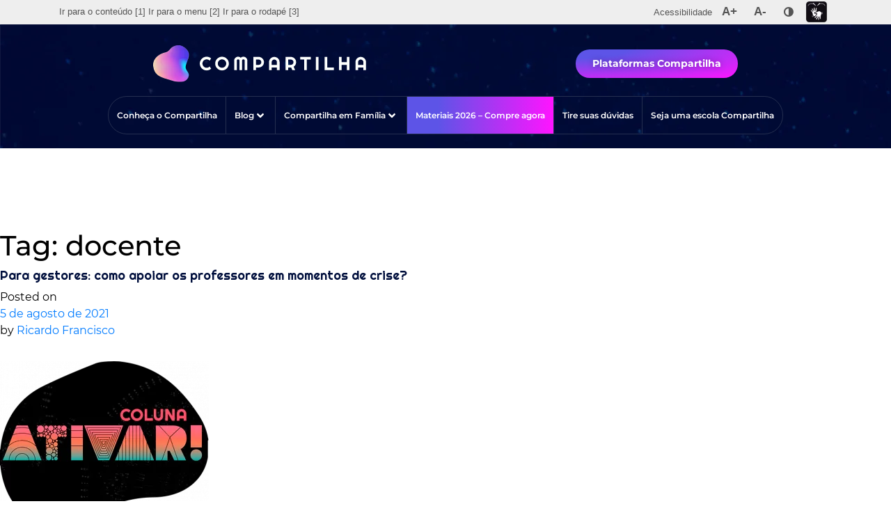

--- FILE ---
content_type: text/html; charset=UTF-8
request_url: https://www.modernacompartilha.com.br/tag/docente/
body_size: 38163
content:
<!DOCTYPE html>
<html lang="pt-BR">
<head><meta charset="UTF-8"><script>if(navigator.userAgent.match(/MSIE|Internet Explorer/i)||navigator.userAgent.match(/Trident\/7\..*?rv:11/i)){var href=document.location.href;if(!href.match(/[?&]nowprocket/)){if(href.indexOf("?")==-1){if(href.indexOf("#")==-1){document.location.href=href+"?nowprocket=1"}else{document.location.href=href.replace("#","?nowprocket=1#")}}else{if(href.indexOf("#")==-1){document.location.href=href+"&nowprocket=1"}else{document.location.href=href.replace("#","&nowprocket=1#")}}}}</script><script>(()=>{class RocketLazyLoadScripts{constructor(){this.v="2.0.3",this.userEvents=["keydown","keyup","mousedown","mouseup","mousemove","mouseover","mouseenter","mouseout","mouseleave","touchmove","touchstart","touchend","touchcancel","wheel","click","dblclick","input","visibilitychange"],this.attributeEvents=["onblur","onclick","oncontextmenu","ondblclick","onfocus","onmousedown","onmouseenter","onmouseleave","onmousemove","onmouseout","onmouseover","onmouseup","onmousewheel","onscroll","onsubmit"]}async t(){this.i(),this.o(),/iP(ad|hone)/.test(navigator.userAgent)&&this.h(),this.u(),this.l(this),this.m(),this.k(this),this.p(this),this._(),await Promise.all([this.R(),this.L()]),this.lastBreath=Date.now(),this.S(this),this.P(),this.D(),this.O(),this.M(),await this.C(this.delayedScripts.normal),await this.C(this.delayedScripts.defer),await this.C(this.delayedScripts.async),this.F("domReady"),await this.T(),await this.j(),await this.I(),this.F("windowLoad"),await this.A(),window.dispatchEvent(new Event("rocket-allScriptsLoaded")),this.everythingLoaded=!0,this.lastTouchEnd&&await new Promise((t=>setTimeout(t,500-Date.now()+this.lastTouchEnd))),this.H(),this.F("all"),this.U(),this.W()}i(){this.CSPIssue=sessionStorage.getItem("rocketCSPIssue"),document.addEventListener("securitypolicyviolation",(t=>{this.CSPIssue||"script-src-elem"!==t.violatedDirective||"data"!==t.blockedURI||(this.CSPIssue=!0,sessionStorage.setItem("rocketCSPIssue",!0))}),{isRocket:!0})}o(){window.addEventListener("pageshow",(t=>{this.persisted=t.persisted,this.realWindowLoadedFired=!0}),{isRocket:!0}),window.addEventListener("pagehide",(()=>{this.onFirstUserAction=null}),{isRocket:!0})}h(){let t;function e(e){t=e}window.addEventListener("touchstart",e,{isRocket:!0}),window.addEventListener("touchend",(function i(o){Math.abs(o.changedTouches[0].pageX-t.changedTouches[0].pageX)<10&&Math.abs(o.changedTouches[0].pageY-t.changedTouches[0].pageY)<10&&o.timeStamp-t.timeStamp<200&&(o.target.dispatchEvent(new PointerEvent("click",{target:o.target,bubbles:!0,cancelable:!0,detail:1})),event.preventDefault(),window.removeEventListener("touchstart",e,{isRocket:!0}),window.removeEventListener("touchend",i,{isRocket:!0}))}),{isRocket:!0})}q(t){this.userActionTriggered||("mousemove"!==t.type||this.firstMousemoveIgnored?"keyup"===t.type||"mouseover"===t.type||"mouseout"===t.type||(this.userActionTriggered=!0,this.onFirstUserAction&&this.onFirstUserAction()):this.firstMousemoveIgnored=!0),"click"===t.type&&t.preventDefault(),this.savedUserEvents.length>0&&(t.stopPropagation(),t.stopImmediatePropagation()),"touchstart"===this.lastEvent&&"touchend"===t.type&&(this.lastTouchEnd=Date.now()),"click"===t.type&&(this.lastTouchEnd=0),this.lastEvent=t.type,this.savedUserEvents.push(t)}u(){this.savedUserEvents=[],this.userEventHandler=this.q.bind(this),this.userEvents.forEach((t=>window.addEventListener(t,this.userEventHandler,{passive:!1,isRocket:!0})))}U(){this.userEvents.forEach((t=>window.removeEventListener(t,this.userEventHandler,{passive:!1,isRocket:!0}))),this.savedUserEvents.forEach((t=>{t.target.dispatchEvent(new window[t.constructor.name](t.type,t))}))}m(){this.eventsMutationObserver=new MutationObserver((t=>{const e="return false";for(const i of t){if("attributes"===i.type){const t=i.target.getAttribute(i.attributeName);t&&t!==e&&(i.target.setAttribute("data-rocket-"+i.attributeName,t),i.target["rocket"+i.attributeName]=new Function("event",t),i.target.setAttribute(i.attributeName,e))}"childList"===i.type&&i.addedNodes.forEach((t=>{if(t.nodeType===Node.ELEMENT_NODE)for(const i of t.attributes)this.attributeEvents.includes(i.name)&&i.value&&""!==i.value&&(t.setAttribute("data-rocket-"+i.name,i.value),t["rocket"+i.name]=new Function("event",i.value),t.setAttribute(i.name,e))}))}})),this.eventsMutationObserver.observe(document,{subtree:!0,childList:!0,attributeFilter:this.attributeEvents})}H(){this.eventsMutationObserver.disconnect(),this.attributeEvents.forEach((t=>{document.querySelectorAll("[data-rocket-"+t+"]").forEach((e=>{e.setAttribute(t,e.getAttribute("data-rocket-"+t)),e.removeAttribute("data-rocket-"+t)}))}))}k(t){Object.defineProperty(HTMLElement.prototype,"onclick",{get(){return this.rocketonclick||null},set(e){this.rocketonclick=e,this.setAttribute(t.everythingLoaded?"onclick":"data-rocket-onclick","this.rocketonclick(event)")}})}S(t){function e(e,i){let o=e[i];e[i]=null,Object.defineProperty(e,i,{get:()=>o,set(s){t.everythingLoaded?o=s:e["rocket"+i]=o=s}})}e(document,"onreadystatechange"),e(window,"onload"),e(window,"onpageshow");try{Object.defineProperty(document,"readyState",{get:()=>t.rocketReadyState,set(e){t.rocketReadyState=e},configurable:!0}),document.readyState="loading"}catch(t){console.log("WPRocket DJE readyState conflict, bypassing")}}l(t){this.originalAddEventListener=EventTarget.prototype.addEventListener,this.originalRemoveEventListener=EventTarget.prototype.removeEventListener,this.savedEventListeners=[],EventTarget.prototype.addEventListener=function(e,i,o){o&&o.isRocket||!t.B(e,this)&&!t.userEvents.includes(e)||t.B(e,this)&&!t.userActionTriggered||e.startsWith("rocket-")||t.everythingLoaded?t.originalAddEventListener.call(this,e,i,o):t.savedEventListeners.push({target:this,remove:!1,type:e,func:i,options:o})},EventTarget.prototype.removeEventListener=function(e,i,o){o&&o.isRocket||!t.B(e,this)&&!t.userEvents.includes(e)||t.B(e,this)&&!t.userActionTriggered||e.startsWith("rocket-")||t.everythingLoaded?t.originalRemoveEventListener.call(this,e,i,o):t.savedEventListeners.push({target:this,remove:!0,type:e,func:i,options:o})}}F(t){"all"===t&&(EventTarget.prototype.addEventListener=this.originalAddEventListener,EventTarget.prototype.removeEventListener=this.originalRemoveEventListener),this.savedEventListeners=this.savedEventListeners.filter((e=>{let i=e.type,o=e.target||window;return"domReady"===t&&"DOMContentLoaded"!==i&&"readystatechange"!==i||("windowLoad"===t&&"load"!==i&&"readystatechange"!==i&&"pageshow"!==i||(this.B(i,o)&&(i="rocket-"+i),e.remove?o.removeEventListener(i,e.func,e.options):o.addEventListener(i,e.func,e.options),!1))}))}p(t){let e;function i(e){return t.everythingLoaded?e:e.split(" ").map((t=>"load"===t||t.startsWith("load.")?"rocket-jquery-load":t)).join(" ")}function o(o){function s(e){const s=o.fn[e];o.fn[e]=o.fn.init.prototype[e]=function(){return this[0]===window&&t.userActionTriggered&&("string"==typeof arguments[0]||arguments[0]instanceof String?arguments[0]=i(arguments[0]):"object"==typeof arguments[0]&&Object.keys(arguments[0]).forEach((t=>{const e=arguments[0][t];delete arguments[0][t],arguments[0][i(t)]=e}))),s.apply(this,arguments),this}}if(o&&o.fn&&!t.allJQueries.includes(o)){const e={DOMContentLoaded:[],"rocket-DOMContentLoaded":[]};for(const t in e)document.addEventListener(t,(()=>{e[t].forEach((t=>t()))}),{isRocket:!0});o.fn.ready=o.fn.init.prototype.ready=function(i){function s(){parseInt(o.fn.jquery)>2?setTimeout((()=>i.bind(document)(o))):i.bind(document)(o)}return t.realDomReadyFired?!t.userActionTriggered||t.fauxDomReadyFired?s():e["rocket-DOMContentLoaded"].push(s):e.DOMContentLoaded.push(s),o([])},s("on"),s("one"),s("off"),t.allJQueries.push(o)}e=o}t.allJQueries=[],o(window.jQuery),Object.defineProperty(window,"jQuery",{get:()=>e,set(t){o(t)}})}P(){const t=new Map;document.write=document.writeln=function(e){const i=document.currentScript,o=document.createRange(),s=i.parentElement;let n=t.get(i);void 0===n&&(n=i.nextSibling,t.set(i,n));const c=document.createDocumentFragment();o.setStart(c,0),c.appendChild(o.createContextualFragment(e)),s.insertBefore(c,n)}}async R(){return new Promise((t=>{this.userActionTriggered?t():this.onFirstUserAction=t}))}async L(){return new Promise((t=>{document.addEventListener("DOMContentLoaded",(()=>{this.realDomReadyFired=!0,t()}),{isRocket:!0})}))}async I(){return this.realWindowLoadedFired?Promise.resolve():new Promise((t=>{window.addEventListener("load",t,{isRocket:!0})}))}M(){this.pendingScripts=[];this.scriptsMutationObserver=new MutationObserver((t=>{for(const e of t)e.addedNodes.forEach((t=>{"SCRIPT"!==t.tagName||t.noModule||t.isWPRocket||this.pendingScripts.push({script:t,promise:new Promise((e=>{const i=()=>{const i=this.pendingScripts.findIndex((e=>e.script===t));i>=0&&this.pendingScripts.splice(i,1),e()};t.addEventListener("load",i,{isRocket:!0}),t.addEventListener("error",i,{isRocket:!0}),setTimeout(i,1e3)}))})}))})),this.scriptsMutationObserver.observe(document,{childList:!0,subtree:!0})}async j(){await this.J(),this.pendingScripts.length?(await this.pendingScripts[0].promise,await this.j()):this.scriptsMutationObserver.disconnect()}D(){this.delayedScripts={normal:[],async:[],defer:[]},document.querySelectorAll("script[type$=rocketlazyloadscript]").forEach((t=>{t.hasAttribute("data-rocket-src")?t.hasAttribute("async")&&!1!==t.async?this.delayedScripts.async.push(t):t.hasAttribute("defer")&&!1!==t.defer||"module"===t.getAttribute("data-rocket-type")?this.delayedScripts.defer.push(t):this.delayedScripts.normal.push(t):this.delayedScripts.normal.push(t)}))}async _(){await this.L();let t=[];document.querySelectorAll("script[type$=rocketlazyloadscript][data-rocket-src]").forEach((e=>{let i=e.getAttribute("data-rocket-src");if(i&&!i.startsWith("data:")){i.startsWith("//")&&(i=location.protocol+i);try{const o=new URL(i).origin;o!==location.origin&&t.push({src:o,crossOrigin:e.crossOrigin||"module"===e.getAttribute("data-rocket-type")})}catch(t){}}})),t=[...new Map(t.map((t=>[JSON.stringify(t),t]))).values()],this.N(t,"preconnect")}async $(t){if(await this.G(),!0!==t.noModule||!("noModule"in HTMLScriptElement.prototype))return new Promise((e=>{let i;function o(){(i||t).setAttribute("data-rocket-status","executed"),e()}try{if(navigator.userAgent.includes("Firefox/")||""===navigator.vendor||this.CSPIssue)i=document.createElement("script"),[...t.attributes].forEach((t=>{let e=t.nodeName;"type"!==e&&("data-rocket-type"===e&&(e="type"),"data-rocket-src"===e&&(e="src"),i.setAttribute(e,t.nodeValue))})),t.text&&(i.text=t.text),t.nonce&&(i.nonce=t.nonce),i.hasAttribute("src")?(i.addEventListener("load",o,{isRocket:!0}),i.addEventListener("error",(()=>{i.setAttribute("data-rocket-status","failed-network"),e()}),{isRocket:!0}),setTimeout((()=>{i.isConnected||e()}),1)):(i.text=t.text,o()),i.isWPRocket=!0,t.parentNode.replaceChild(i,t);else{const i=t.getAttribute("data-rocket-type"),s=t.getAttribute("data-rocket-src");i?(t.type=i,t.removeAttribute("data-rocket-type")):t.removeAttribute("type"),t.addEventListener("load",o,{isRocket:!0}),t.addEventListener("error",(i=>{this.CSPIssue&&i.target.src.startsWith("data:")?(console.log("WPRocket: CSP fallback activated"),t.removeAttribute("src"),this.$(t).then(e)):(t.setAttribute("data-rocket-status","failed-network"),e())}),{isRocket:!0}),s?(t.fetchPriority="high",t.removeAttribute("data-rocket-src"),t.src=s):t.src="data:text/javascript;base64,"+window.btoa(unescape(encodeURIComponent(t.text)))}}catch(i){t.setAttribute("data-rocket-status","failed-transform"),e()}}));t.setAttribute("data-rocket-status","skipped")}async C(t){const e=t.shift();return e?(e.isConnected&&await this.$(e),this.C(t)):Promise.resolve()}O(){this.N([...this.delayedScripts.normal,...this.delayedScripts.defer,...this.delayedScripts.async],"preload")}N(t,e){this.trash=this.trash||[];let i=!0;var o=document.createDocumentFragment();t.forEach((t=>{const s=t.getAttribute&&t.getAttribute("data-rocket-src")||t.src;if(s&&!s.startsWith("data:")){const n=document.createElement("link");n.href=s,n.rel=e,"preconnect"!==e&&(n.as="script",n.fetchPriority=i?"high":"low"),t.getAttribute&&"module"===t.getAttribute("data-rocket-type")&&(n.crossOrigin=!0),t.crossOrigin&&(n.crossOrigin=t.crossOrigin),t.integrity&&(n.integrity=t.integrity),t.nonce&&(n.nonce=t.nonce),o.appendChild(n),this.trash.push(n),i=!1}})),document.head.appendChild(o)}W(){this.trash.forEach((t=>t.remove()))}async T(){try{document.readyState="interactive"}catch(t){}this.fauxDomReadyFired=!0;try{await this.G(),document.dispatchEvent(new Event("rocket-readystatechange")),await this.G(),document.rocketonreadystatechange&&document.rocketonreadystatechange(),await this.G(),document.dispatchEvent(new Event("rocket-DOMContentLoaded")),await this.G(),window.dispatchEvent(new Event("rocket-DOMContentLoaded"))}catch(t){console.error(t)}}async A(){try{document.readyState="complete"}catch(t){}try{await this.G(),document.dispatchEvent(new Event("rocket-readystatechange")),await this.G(),document.rocketonreadystatechange&&document.rocketonreadystatechange(),await this.G(),window.dispatchEvent(new Event("rocket-load")),await this.G(),window.rocketonload&&window.rocketonload(),await this.G(),this.allJQueries.forEach((t=>t(window).trigger("rocket-jquery-load"))),await this.G();const t=new Event("rocket-pageshow");t.persisted=this.persisted,window.dispatchEvent(t),await this.G(),window.rocketonpageshow&&window.rocketonpageshow({persisted:this.persisted})}catch(t){console.error(t)}}async G(){Date.now()-this.lastBreath>45&&(await this.J(),this.lastBreath=Date.now())}async J(){return document.hidden?new Promise((t=>setTimeout(t))):new Promise((t=>requestAnimationFrame(t)))}B(t,e){return e===document&&"readystatechange"===t||(e===document&&"DOMContentLoaded"===t||(e===window&&"DOMContentLoaded"===t||(e===window&&"load"===t||e===window&&"pageshow"===t)))}static run(){(new RocketLazyLoadScripts).t()}}RocketLazyLoadScripts.run()})();</script>
	
	<meta name="viewport" content="width=device-width, initial-scale=1.0, viewport-fit=cover" />			<meta name="facebook-domain-verification" content="j1vjo4uavdef6n11j4xxv02drjgh6d" />
    <meta name="adopt-website-id" content="5431067d-9096-4e14-99d8-20aba3482f9a"/>
<script src="//tag.goadopt.io/injector.js?website_code=5431067d-9096-4e14-99d8-20aba3482f9a" class="adopt-injector"></script><meta name='robots' content='index, follow, max-image-preview:large, max-snippet:-1, max-video-preview:-1' />
	<style>img:is([sizes="auto" i], [sizes^="auto," i]) { contain-intrinsic-size: 3000px 1500px }</style>
	
	<!-- This site is optimized with the Yoast SEO plugin v25.8 - https://yoast.com/wordpress/plugins/seo/ -->
	<title>Arquivos docente &#060; Moderna Compartilha - Um projeto para empoderar sua escola</title><link rel="preload" data-rocket-preload as="image" href="https://www.modernacompartilha.com.br/wp-content/uploads/2023/10/home-estrelas.png" fetchpriority="high"><link rel="stylesheet" href="https://www.modernacompartilha.com.br/wp-content/cache/fonts/1/google-fonts/css/1/e/4/518a0f63ab295b0e6bc09eb423ff0.css" data-wpr-hosted-gf-parameters="family=Montserrat%3A100%2C100i%2C200%2C200i%2C300%2C300i%2C400%2C400i%2C500%2C500i%2C600%2C600i%2C700%2C700i%2C800%2C800i%2C900%2C900i%7CMontserrat%3A&subset=&display=swap"/>
	<link rel="canonical" href="https://www.modernacompartilha.com.br/tag/docente/" />
	<meta property="og:locale" content="pt_BR" />
	<meta property="og:type" content="article" />
	<meta property="og:title" content="Arquivos docente &#060; Moderna Compartilha - Um projeto para empoderar sua escola" />
	<meta property="og:url" content="https://www.modernacompartilha.com.br/tag/docente/" />
	<meta property="og:site_name" content="Moderna Compartilha - Um projeto para empoderar sua escola" />
	<meta name="twitter:card" content="summary_large_image" />
	<script type="application/ld+json" class="yoast-schema-graph">{"@context":"https://schema.org","@graph":[{"@type":"CollectionPage","@id":"https://www.modernacompartilha.com.br/tag/docente/","url":"https://www.modernacompartilha.com.br/tag/docente/","name":"Arquivos docente &#060; Moderna Compartilha - Um projeto para empoderar sua escola","isPartOf":{"@id":"https://www.modernacompartilha.com.br/#website"},"primaryImageOfPage":{"@id":"https://www.modernacompartilha.com.br/tag/docente/#primaryimage"},"image":{"@id":"https://www.modernacompartilha.com.br/tag/docente/#primaryimage"},"thumbnailUrl":"https://www.modernacompartilha.com.br/wp-content/uploads/2021/08/ativar.png","breadcrumb":{"@id":"https://www.modernacompartilha.com.br/tag/docente/#breadcrumb"},"inLanguage":"pt-BR"},{"@type":"ImageObject","inLanguage":"pt-BR","@id":"https://www.modernacompartilha.com.br/tag/docente/#primaryimage","url":"https://www.modernacompartilha.com.br/wp-content/uploads/2021/08/ativar.png","contentUrl":"https://www.modernacompartilha.com.br/wp-content/uploads/2021/08/ativar.png","width":300,"height":300},{"@type":"BreadcrumbList","@id":"https://www.modernacompartilha.com.br/tag/docente/#breadcrumb","itemListElement":[{"@type":"ListItem","position":1,"name":"Home","item":"https://www.modernacompartilha.com.br/"},{"@type":"ListItem","position":2,"name":"docente"}]},{"@type":"WebSite","@id":"https://www.modernacompartilha.com.br/#website","url":"https://www.modernacompartilha.com.br/","name":"Moderna Compartilha - Um projeto para empoderar sua escola","description":"O Compartilha oferece mais que recursos, apresenta soluções 360º para aperfeiçoar a prática pedagógica e aproximar todos os agentes da comunidade escolar.","publisher":{"@id":"https://www.modernacompartilha.com.br/#organization"},"potentialAction":[{"@type":"SearchAction","target":{"@type":"EntryPoint","urlTemplate":"https://www.modernacompartilha.com.br/?s={search_term_string}"},"query-input":{"@type":"PropertyValueSpecification","valueRequired":true,"valueName":"search_term_string"}}],"inLanguage":"pt-BR"},{"@type":"Organization","@id":"https://www.modernacompartilha.com.br/#organization","name":"Moderna Compartilha - Um projeto para empoderar sua escola","url":"https://www.modernacompartilha.com.br/","logo":{"@type":"ImageObject","inLanguage":"pt-BR","@id":"https://www.modernacompartilha.com.br/#/schema/logo/image/","url":"https://www.modernacompartilha.com.br/wp-content/uploads/2020/10/u3.png","contentUrl":"https://www.modernacompartilha.com.br/wp-content/uploads/2020/10/u3.png","width":306,"height":53,"caption":"Moderna Compartilha - Um projeto para empoderar sua escola"},"image":{"@id":"https://www.modernacompartilha.com.br/#/schema/logo/image/"}}]}</script>
	<!-- / Yoast SEO plugin. -->


<link rel='dns-prefetch' href='//www.googletagmanager.com' />


<link rel="alternate" type="application/rss+xml" title="Feed para Moderna Compartilha - Um projeto para empoderar sua escola &raquo;" href="https://www.modernacompartilha.com.br/feed/" />
<link rel="alternate" type="application/rss+xml" title="Feed de tag para Moderna Compartilha - Um projeto para empoderar sua escola &raquo; docente" href="https://www.modernacompartilha.com.br/tag/docente/feed/" />
<style id='cf-frontend-style-inline-css'>
@font-face {
	font-family: 'Righteous';
	font-weight: 400;
	font-display: auto;
	src: url('/wp-content/uploads/2021/03/Righteous-Regular.ttf') format('truetype');
}
@font-face {
	font-family: 'Montserrat';
	font-weight: 400;
	font-display: auto;
	src: url('/wp-content/uploads/2021/03/Montserrat-Regular.ttf') format('truetype');
}
</style>
<link data-minify="1" rel='stylesheet' id='layerslider-css' href='https://www.modernacompartilha.com.br/wp-content/cache/min/1/wp-content/plugins/LayerSlider/assets/static/layerslider/css/layerslider.css?ver=1757076431' media='all' />
<link data-minify="1" rel='stylesheet' id='layerslider-origami-css' href='https://www.modernacompartilha.com.br/wp-content/cache/min/1/wp-content/plugins/LayerSlider/assets/static/layerslider/plugins/origami/layerslider.origami.css?ver=1757076431' media='all' />
<link data-minify="1" rel='stylesheet' id='layerslider-popup-css' href='https://www.modernacompartilha.com.br/wp-content/cache/min/1/wp-content/plugins/LayerSlider/assets/static/layerslider/plugins/popup/layerslider.popup.css?ver=1757076431' media='all' />
<style id='wp-emoji-styles-inline-css'>

	img.wp-smiley, img.emoji {
		display: inline !important;
		border: none !important;
		box-shadow: none !important;
		height: 1em !important;
		width: 1em !important;
		margin: 0 0.07em !important;
		vertical-align: -0.1em !important;
		background: none !important;
		padding: 0 !important;
	}
</style>
<link rel='stylesheet' id='wp-block-library-css' href='https://www.modernacompartilha.com.br/wp-includes/css/dist/block-library/style.min.css?ver=6.8.2' media='all' />
<style id='classic-theme-styles-inline-css'>
/*! This file is auto-generated */
.wp-block-button__link{color:#fff;background-color:#32373c;border-radius:9999px;box-shadow:none;text-decoration:none;padding:calc(.667em + 2px) calc(1.333em + 2px);font-size:1.125em}.wp-block-file__button{background:#32373c;color:#fff;text-decoration:none}
</style>
<link data-minify="1" rel='stylesheet' id='jet-engine-frontend-css' href='https://www.modernacompartilha.com.br/wp-content/cache/min/1/wp-content/plugins/jet-engine/assets/css/frontend.css?ver=1757076431' media='all' />
<style id='global-styles-inline-css'>
:root{--wp--preset--aspect-ratio--square: 1;--wp--preset--aspect-ratio--4-3: 4/3;--wp--preset--aspect-ratio--3-4: 3/4;--wp--preset--aspect-ratio--3-2: 3/2;--wp--preset--aspect-ratio--2-3: 2/3;--wp--preset--aspect-ratio--16-9: 16/9;--wp--preset--aspect-ratio--9-16: 9/16;--wp--preset--color--black: #000000;--wp--preset--color--cyan-bluish-gray: #abb8c3;--wp--preset--color--white: #ffffff;--wp--preset--color--pale-pink: #f78da7;--wp--preset--color--vivid-red: #cf2e2e;--wp--preset--color--luminous-vivid-orange: #ff6900;--wp--preset--color--luminous-vivid-amber: #fcb900;--wp--preset--color--light-green-cyan: #7bdcb5;--wp--preset--color--vivid-green-cyan: #00d084;--wp--preset--color--pale-cyan-blue: #8ed1fc;--wp--preset--color--vivid-cyan-blue: #0693e3;--wp--preset--color--vivid-purple: #9b51e0;--wp--preset--gradient--vivid-cyan-blue-to-vivid-purple: linear-gradient(135deg,rgba(6,147,227,1) 0%,rgb(155,81,224) 100%);--wp--preset--gradient--light-green-cyan-to-vivid-green-cyan: linear-gradient(135deg,rgb(122,220,180) 0%,rgb(0,208,130) 100%);--wp--preset--gradient--luminous-vivid-amber-to-luminous-vivid-orange: linear-gradient(135deg,rgba(252,185,0,1) 0%,rgba(255,105,0,1) 100%);--wp--preset--gradient--luminous-vivid-orange-to-vivid-red: linear-gradient(135deg,rgba(255,105,0,1) 0%,rgb(207,46,46) 100%);--wp--preset--gradient--very-light-gray-to-cyan-bluish-gray: linear-gradient(135deg,rgb(238,238,238) 0%,rgb(169,184,195) 100%);--wp--preset--gradient--cool-to-warm-spectrum: linear-gradient(135deg,rgb(74,234,220) 0%,rgb(151,120,209) 20%,rgb(207,42,186) 40%,rgb(238,44,130) 60%,rgb(251,105,98) 80%,rgb(254,248,76) 100%);--wp--preset--gradient--blush-light-purple: linear-gradient(135deg,rgb(255,206,236) 0%,rgb(152,150,240) 100%);--wp--preset--gradient--blush-bordeaux: linear-gradient(135deg,rgb(254,205,165) 0%,rgb(254,45,45) 50%,rgb(107,0,62) 100%);--wp--preset--gradient--luminous-dusk: linear-gradient(135deg,rgb(255,203,112) 0%,rgb(199,81,192) 50%,rgb(65,88,208) 100%);--wp--preset--gradient--pale-ocean: linear-gradient(135deg,rgb(255,245,203) 0%,rgb(182,227,212) 50%,rgb(51,167,181) 100%);--wp--preset--gradient--electric-grass: linear-gradient(135deg,rgb(202,248,128) 0%,rgb(113,206,126) 100%);--wp--preset--gradient--midnight: linear-gradient(135deg,rgb(2,3,129) 0%,rgb(40,116,252) 100%);--wp--preset--font-size--small: 13px;--wp--preset--font-size--medium: 20px;--wp--preset--font-size--large: 36px;--wp--preset--font-size--x-large: 42px;--wp--preset--spacing--20: 0.44rem;--wp--preset--spacing--30: 0.67rem;--wp--preset--spacing--40: 1rem;--wp--preset--spacing--50: 1.5rem;--wp--preset--spacing--60: 2.25rem;--wp--preset--spacing--70: 3.38rem;--wp--preset--spacing--80: 5.06rem;--wp--preset--shadow--natural: 6px 6px 9px rgba(0, 0, 0, 0.2);--wp--preset--shadow--deep: 12px 12px 50px rgba(0, 0, 0, 0.4);--wp--preset--shadow--sharp: 6px 6px 0px rgba(0, 0, 0, 0.2);--wp--preset--shadow--outlined: 6px 6px 0px -3px rgba(255, 255, 255, 1), 6px 6px rgba(0, 0, 0, 1);--wp--preset--shadow--crisp: 6px 6px 0px rgba(0, 0, 0, 1);}:where(.is-layout-flex){gap: 0.5em;}:where(.is-layout-grid){gap: 0.5em;}body .is-layout-flex{display: flex;}.is-layout-flex{flex-wrap: wrap;align-items: center;}.is-layout-flex > :is(*, div){margin: 0;}body .is-layout-grid{display: grid;}.is-layout-grid > :is(*, div){margin: 0;}:where(.wp-block-columns.is-layout-flex){gap: 2em;}:where(.wp-block-columns.is-layout-grid){gap: 2em;}:where(.wp-block-post-template.is-layout-flex){gap: 1.25em;}:where(.wp-block-post-template.is-layout-grid){gap: 1.25em;}.has-black-color{color: var(--wp--preset--color--black) !important;}.has-cyan-bluish-gray-color{color: var(--wp--preset--color--cyan-bluish-gray) !important;}.has-white-color{color: var(--wp--preset--color--white) !important;}.has-pale-pink-color{color: var(--wp--preset--color--pale-pink) !important;}.has-vivid-red-color{color: var(--wp--preset--color--vivid-red) !important;}.has-luminous-vivid-orange-color{color: var(--wp--preset--color--luminous-vivid-orange) !important;}.has-luminous-vivid-amber-color{color: var(--wp--preset--color--luminous-vivid-amber) !important;}.has-light-green-cyan-color{color: var(--wp--preset--color--light-green-cyan) !important;}.has-vivid-green-cyan-color{color: var(--wp--preset--color--vivid-green-cyan) !important;}.has-pale-cyan-blue-color{color: var(--wp--preset--color--pale-cyan-blue) !important;}.has-vivid-cyan-blue-color{color: var(--wp--preset--color--vivid-cyan-blue) !important;}.has-vivid-purple-color{color: var(--wp--preset--color--vivid-purple) !important;}.has-black-background-color{background-color: var(--wp--preset--color--black) !important;}.has-cyan-bluish-gray-background-color{background-color: var(--wp--preset--color--cyan-bluish-gray) !important;}.has-white-background-color{background-color: var(--wp--preset--color--white) !important;}.has-pale-pink-background-color{background-color: var(--wp--preset--color--pale-pink) !important;}.has-vivid-red-background-color{background-color: var(--wp--preset--color--vivid-red) !important;}.has-luminous-vivid-orange-background-color{background-color: var(--wp--preset--color--luminous-vivid-orange) !important;}.has-luminous-vivid-amber-background-color{background-color: var(--wp--preset--color--luminous-vivid-amber) !important;}.has-light-green-cyan-background-color{background-color: var(--wp--preset--color--light-green-cyan) !important;}.has-vivid-green-cyan-background-color{background-color: var(--wp--preset--color--vivid-green-cyan) !important;}.has-pale-cyan-blue-background-color{background-color: var(--wp--preset--color--pale-cyan-blue) !important;}.has-vivid-cyan-blue-background-color{background-color: var(--wp--preset--color--vivid-cyan-blue) !important;}.has-vivid-purple-background-color{background-color: var(--wp--preset--color--vivid-purple) !important;}.has-black-border-color{border-color: var(--wp--preset--color--black) !important;}.has-cyan-bluish-gray-border-color{border-color: var(--wp--preset--color--cyan-bluish-gray) !important;}.has-white-border-color{border-color: var(--wp--preset--color--white) !important;}.has-pale-pink-border-color{border-color: var(--wp--preset--color--pale-pink) !important;}.has-vivid-red-border-color{border-color: var(--wp--preset--color--vivid-red) !important;}.has-luminous-vivid-orange-border-color{border-color: var(--wp--preset--color--luminous-vivid-orange) !important;}.has-luminous-vivid-amber-border-color{border-color: var(--wp--preset--color--luminous-vivid-amber) !important;}.has-light-green-cyan-border-color{border-color: var(--wp--preset--color--light-green-cyan) !important;}.has-vivid-green-cyan-border-color{border-color: var(--wp--preset--color--vivid-green-cyan) !important;}.has-pale-cyan-blue-border-color{border-color: var(--wp--preset--color--pale-cyan-blue) !important;}.has-vivid-cyan-blue-border-color{border-color: var(--wp--preset--color--vivid-cyan-blue) !important;}.has-vivid-purple-border-color{border-color: var(--wp--preset--color--vivid-purple) !important;}.has-vivid-cyan-blue-to-vivid-purple-gradient-background{background: var(--wp--preset--gradient--vivid-cyan-blue-to-vivid-purple) !important;}.has-light-green-cyan-to-vivid-green-cyan-gradient-background{background: var(--wp--preset--gradient--light-green-cyan-to-vivid-green-cyan) !important;}.has-luminous-vivid-amber-to-luminous-vivid-orange-gradient-background{background: var(--wp--preset--gradient--luminous-vivid-amber-to-luminous-vivid-orange) !important;}.has-luminous-vivid-orange-to-vivid-red-gradient-background{background: var(--wp--preset--gradient--luminous-vivid-orange-to-vivid-red) !important;}.has-very-light-gray-to-cyan-bluish-gray-gradient-background{background: var(--wp--preset--gradient--very-light-gray-to-cyan-bluish-gray) !important;}.has-cool-to-warm-spectrum-gradient-background{background: var(--wp--preset--gradient--cool-to-warm-spectrum) !important;}.has-blush-light-purple-gradient-background{background: var(--wp--preset--gradient--blush-light-purple) !important;}.has-blush-bordeaux-gradient-background{background: var(--wp--preset--gradient--blush-bordeaux) !important;}.has-luminous-dusk-gradient-background{background: var(--wp--preset--gradient--luminous-dusk) !important;}.has-pale-ocean-gradient-background{background: var(--wp--preset--gradient--pale-ocean) !important;}.has-electric-grass-gradient-background{background: var(--wp--preset--gradient--electric-grass) !important;}.has-midnight-gradient-background{background: var(--wp--preset--gradient--midnight) !important;}.has-small-font-size{font-size: var(--wp--preset--font-size--small) !important;}.has-medium-font-size{font-size: var(--wp--preset--font-size--medium) !important;}.has-large-font-size{font-size: var(--wp--preset--font-size--large) !important;}.has-x-large-font-size{font-size: var(--wp--preset--font-size--x-large) !important;}
:where(.wp-block-post-template.is-layout-flex){gap: 1.25em;}:where(.wp-block-post-template.is-layout-grid){gap: 1.25em;}
:where(.wp-block-columns.is-layout-flex){gap: 2em;}:where(.wp-block-columns.is-layout-grid){gap: 2em;}
:root :where(.wp-block-pullquote){font-size: 1.5em;line-height: 1.6;}
</style>
<link data-minify="1" rel='stylesheet' id='modernacompartilha-style-css' href='https://www.modernacompartilha.com.br/wp-content/cache/min/1/wp-content/themes/modernacompartilha/style.css?ver=1757076431' media='all' />
<link rel='stylesheet' id='bootstrap-css-style-css' href='https://www.modernacompartilha.com.br/wp-content/themes/modernacompartilha/bundle/css/bootstrap.min.css?ver=6.8.2' media='all' />
<link data-minify="1" rel='stylesheet' id='responsive-css-css' href='https://www.modernacompartilha.com.br/wp-content/cache/min/1/wp-content/themes/modernacompartilha/responsive.css?ver=1757076431' media='all' />
<link data-minify="1" rel='stylesheet' id='template-css-style-css' href='https://www.modernacompartilha.com.br/wp-content/cache/min/1/wp-content/themes/modernacompartilha/bundle/css/template.css?ver=1757076431' media='all' />
<link data-minify="1" rel='stylesheet' id='glider-css-style-css' href='https://www.modernacompartilha.com.br/wp-content/cache/min/1/wp-content/themes/modernacompartilha/bundle/css/glider.css?ver=1757076431' media='all' />

<link data-minify="1" rel='stylesheet' id='jet-menu-public-styles-css' href='https://www.modernacompartilha.com.br/wp-content/cache/min/1/wp-content/plugins/jet-menu/assets/public/css/public.css?ver=1757076431' media='all' />
<link rel='stylesheet' id='elementor-frontend-css' href='https://www.modernacompartilha.com.br/wp-content/plugins/elementor/assets/css/frontend.min.css?ver=3.31.3' media='all' />
<link rel='stylesheet' id='widget-image-css' href='https://www.modernacompartilha.com.br/wp-content/plugins/elementor/assets/css/widget-image.min.css?ver=3.31.3' media='all' />
<link rel='stylesheet' id='widget-social-icons-css' href='https://www.modernacompartilha.com.br/wp-content/plugins/elementor/assets/css/widget-social-icons.min.css?ver=3.31.3' media='all' />
<link rel='stylesheet' id='e-apple-webkit-css' href='https://www.modernacompartilha.com.br/wp-content/plugins/elementor/assets/css/conditionals/apple-webkit.min.css?ver=3.31.3' media='all' />
<link rel='stylesheet' id='widget-nav-menu-css' href='https://www.modernacompartilha.com.br/wp-content/plugins/elementor-pro/assets/css/widget-nav-menu.min.css?ver=3.31.2' media='all' />
<link rel='stylesheet' id='widget-heading-css' href='https://www.modernacompartilha.com.br/wp-content/plugins/elementor/assets/css/widget-heading.min.css?ver=3.31.3' media='all' />
<link rel='stylesheet' id='elementor-post-33-css' href='https://www.modernacompartilha.com.br/wp-content/uploads/elementor/css/post-33.css?ver=1756334098' media='all' />
<link data-minify="1" rel='stylesheet' id='font-awesome-5-all-css' href='https://www.modernacompartilha.com.br/wp-content/cache/min/1/wp-content/plugins/elementor/assets/lib/font-awesome/css/all.min.css?ver=1757076431' media='all' />
<link rel='stylesheet' id='font-awesome-4-shim-css' href='https://www.modernacompartilha.com.br/wp-content/plugins/elementor/assets/lib/font-awesome/css/v4-shims.min.css?ver=3.31.3' media='all' />
<link rel='stylesheet' id='elementor-post-17198-css' href='https://www.modernacompartilha.com.br/wp-content/uploads/elementor/css/post-17198.css?ver=1756334096' media='all' />
<link rel='stylesheet' id='elementor-post-17233-css' href='https://www.modernacompartilha.com.br/wp-content/uploads/elementor/css/post-17233.css?ver=1756334096' media='all' />
<link rel='stylesheet' id='eael-general-css' href='https://www.modernacompartilha.com.br/wp-content/plugins/essential-addons-for-elementor-lite/assets/front-end/css/view/general.min.css?ver=6.3.0' media='all' />
<style id='rocket-lazyload-inline-css'>
.rll-youtube-player{position:relative;padding-bottom:56.23%;height:0;overflow:hidden;max-width:100%;}.rll-youtube-player:focus-within{outline: 2px solid currentColor;outline-offset: 5px;}.rll-youtube-player iframe{position:absolute;top:0;left:0;width:100%;height:100%;z-index:100;background:0 0}.rll-youtube-player img{bottom:0;display:block;left:0;margin:auto;max-width:100%;width:100%;position:absolute;right:0;top:0;border:none;height:auto;-webkit-transition:.4s all;-moz-transition:.4s all;transition:.4s all}.rll-youtube-player img:hover{-webkit-filter:brightness(75%)}.rll-youtube-player .play{height:100%;width:100%;left:0;top:0;position:absolute;background:url(https://www.modernacompartilha.com.br/wp-content/plugins/wp-rocket/assets/img/youtube.png) no-repeat center;background-color: transparent !important;cursor:pointer;border:none;}
</style>
<link data-minify="1" rel='stylesheet' id='elementor-gf-local-robotoslab-css' href='https://www.modernacompartilha.com.br/wp-content/cache/min/1/wp-content/uploads/elementor/google-fonts/css/robotoslab.css?ver=1757076431' media='all' />
<link data-minify="1" rel='stylesheet' id='elementor-gf-local-roboto-css' href='https://www.modernacompartilha.com.br/wp-content/cache/min/1/wp-content/uploads/elementor/google-fonts/css/roboto.css?ver=1757076431' media='all' />
<script type="rocketlazyloadscript" data-rocket-src="https://www.modernacompartilha.com.br/wp-includes/js/jquery/jquery.min.js?ver=3.7.1" id="jquery-core-js" data-rocket-defer defer></script>
<script type="rocketlazyloadscript" data-rocket-src="https://www.modernacompartilha.com.br/wp-includes/js/jquery/jquery-migrate.min.js?ver=3.4.1" id="jquery-migrate-js" data-rocket-defer defer></script>
<script type="rocketlazyloadscript" data-rocket-src="https://www.modernacompartilha.com.br/wp-content/themes/modernacompartilha/js/jquery.maskedinput.min.js?ver=6.8.2" id="masked-input-js" data-rocket-defer defer></script>
<script type="rocketlazyloadscript" data-rocket-src="https://www.modernacompartilha.com.br/wp-content/plugins/elementor/assets/lib/font-awesome/js/v4-shims.min.js?ver=3.31.3" id="font-awesome-4-shim-js" data-rocket-defer defer></script>

<!-- Snippet da etiqueta do Google (gtag.js) adicionado pelo Site Kit -->
<!-- Snippet do Google Análises adicionado pelo Site Kit -->
<script type="rocketlazyloadscript" data-rocket-src="https://www.googletagmanager.com/gtag/js?id=GT-KFG9W6D" id="google_gtagjs-js" async></script>
<script type="rocketlazyloadscript" id="google_gtagjs-js-after">
window.dataLayer = window.dataLayer || [];function gtag(){dataLayer.push(arguments);}
gtag("set","linker",{"domains":["www.modernacompartilha.com.br"]});
gtag("js", new Date());
gtag("set", "developer_id.dZTNiMT", true);
gtag("config", "GT-KFG9W6D");
</script>
<meta name="generator" content="Powered by LayerSlider 7.14.4 - Build Heros, Sliders, and Popups. Create Animations and Beautiful, Rich Web Content as Easy as Never Before on WordPress." />
<!-- LayerSlider updates and docs at: https://layerslider.com -->
<link rel="https://api.w.org/" href="https://www.modernacompartilha.com.br/wp-json/" /><link rel="alternate" title="JSON" type="application/json" href="https://www.modernacompartilha.com.br/wp-json/wp/v2/tags/153" /><link rel="EditURI" type="application/rsd+xml" title="RSD" href="https://www.modernacompartilha.com.br/xmlrpc.php?rsd" />
<meta name="generator" content="WordPress 6.8.2" />
<meta name="generator" content="Site Kit by Google 1.160.1" /><script type="rocketlazyloadscript">document.createElement( "picture" );if(!window.HTMLPictureElement && document.addEventListener) {window.addEventListener("DOMContentLoaded", function() {var s = document.createElement("script");s.src = "https://www.modernacompartilha.com.br/wp-content/plugins/webp-express/js/picturefill.min.js";document.body.appendChild(s);});}</script><meta name="generator" content="Elementor 3.31.3; features: e_font_icon_svg, additional_custom_breakpoints, e_element_cache; settings: css_print_method-external, google_font-enabled, font_display-auto">
<style>
/* General Styles */
#breadcrumbs span {
    color: gray;
    font-size: 14px;
    font-weight: 400;
}
.jet-mobile-menu__body {
    display: none;
}

.title-footer h3,
div#mainFooter a,
.link-footer a,
.fone p {
    font-size: 11px !important;
}

.canal p {
    color: #fff;
    font-size: 11px;
}

.canal a {
    display: inline-flex;
}

img.img-icon {
    width: 20px;
    height: 20px;
    display: inline;
    padding: 0;
    margin: 5px 5px 6px 0;
}

span.semana {
    margin-top: -25px !important;
}

/* Carousel Styles */
.carousel-cell {
    width: 55%;
    height: 160px;
    margin-right: 10px;
    box-sizing: border-box;
}

.carousel-cell.size-180 {
    width: 180px;
}

.carousel-cell.size-large {
    width: 75%;
}

.flickity-page-dots,
.flickity-prev-next-button.previous,
.flickity-prev-next-button.next {
    display: none;
}

.flickity-viewport {
    height: 250px !important;
    overflow-x: hidden;
    width: 100%;
}

.img-carrosel-mobile-ep {
    margin-top: 5px !important;
    max-width: 100%;
}

/* Desktop and Large Screens */
@media (min-width: 1200px) and (max-width: 1920px) {
    .menu-main-menu-container a {
        padding: 0 22.656px !important;
    }

    .dropdown-content {
        margin-left: -97px;
    }

    .col-md-3.col-sm-6.col-xs-12.canal {
        margin: 23px 0 0 45px;
    }
}

/* Tablet and Smaller Desktop */
@media (min-width: 993px) and (max-width: 1199px) {
    .menu-main-menu-container a {
        padding: 0 9.656px !important;
    }
}

/* Mobile Devices */
@media (min-width: 360px) and (max-width: 639px) {
    .col-md-3.col-sm-6.col-xs-12.canal {
        margin: 0;
        padding: 0 10px;
    }

    .sticky-top {
        z-index: 0 !important;
    }

    .dropdown-content {
        margin-left: 0 !important;
        width: 100% !important;
        max-width: 295px;
    }

    .carousel-cell {
        width: 75%;
        height: auto;
        margin-right: 10px;
        box-sizing: border-box;
    }

    .carousel-cell.size-180,
    .carousel-cell.size-large {
        width: 75%;
    }

    .flickity-viewport {
        height: auto !important;
        min-height: 200px;
        overflow-x: hidden;
        width: 100%;
        max-width: 100%;
    }

    .mobileCarrosel {
        padding: 30px !important;
        overflow-x: hidden;
			  overflow-y: hidden;
        width: 100%;
        max-width: 100%;
			margin-top: -118px;
			height: 480px;
    }
}
	
	.compartilha-home .elementor-button-link.elementor-button.elementor-size-md {
    background-image: linear-gradient(90deg, #5d54e7 0%, #ff14ff 100%) !important;
    width: 340px;
    height: 44px;
    border-radius: 44px;
    font-weight: 550 !important;
    padding: 12px 24px;
    font-weight: bold !important;
}
	
	#compartilha-home .elementor-97 .elementor-element.elementor-element-90a5e33 .elementor-button {
    background-image: linear-gradient(90deg, #5d54e7 0%, #ff14ff 100%) !important;
    width: 340px;
    height: 44px;
    border-radius: 44px;
    font-weight: 550 !important;
    padding: 12px 24px;
    font-weight: bold !important;
}
</style>
			<style>
				.e-con.e-parent:nth-of-type(n+4):not(.e-lazyloaded):not(.e-no-lazyload),
				.e-con.e-parent:nth-of-type(n+4):not(.e-lazyloaded):not(.e-no-lazyload) * {
					background-image: none !important;
				}
				@media screen and (max-height: 1024px) {
					.e-con.e-parent:nth-of-type(n+3):not(.e-lazyloaded):not(.e-no-lazyload),
					.e-con.e-parent:nth-of-type(n+3):not(.e-lazyloaded):not(.e-no-lazyload) * {
						background-image: none !important;
					}
				}
				@media screen and (max-height: 640px) {
					.e-con.e-parent:nth-of-type(n+2):not(.e-lazyloaded):not(.e-no-lazyload),
					.e-con.e-parent:nth-of-type(n+2):not(.e-lazyloaded):not(.e-no-lazyload) * {
						background-image: none !important;
					}
				}
			</style>
					<style type="text/css">
					.site-title,
			.site-description {
				position: absolute;
				clip: rect(1px, 1px, 1px, 1px);
				}
					</style>
		
<!-- Snippet do Gerenciador de Tags do Google adicionado pelo Site Kit -->
<script type="rocketlazyloadscript">
			( function( w, d, s, l, i ) {
				w[l] = w[l] || [];
				w[l].push( {'gtm.start': new Date().getTime(), event: 'gtm.js'} );
				var f = d.getElementsByTagName( s )[0],
					j = d.createElement( s ), dl = l != 'dataLayer' ? '&l=' + l : '';
				j.async = true;
				j.src = 'https://www.googletagmanager.com/gtm.js?id=' + i + dl;
				f.parentNode.insertBefore( j, f );
			} )( window, document, 'script', 'dataLayer', 'GTM-TB5G4JV' );
			
</script>

<!-- Fim do código do Google Tag Manager adicionado pelo Site Kit -->
<link rel="icon" href="https://www.modernacompartilha.com.br/wp-content/uploads/2020/10/cropped-favicon2-180x180-1-150x150.png" sizes="32x32" />
<link rel="icon" href="https://www.modernacompartilha.com.br/wp-content/uploads/2020/10/cropped-favicon2-180x180-1.png" sizes="192x192" />
<link rel="apple-touch-icon" href="https://www.modernacompartilha.com.br/wp-content/uploads/2020/10/cropped-favicon2-180x180-1.png" />
<meta name="msapplication-TileImage" content="https://www.modernacompartilha.com.br/wp-content/uploads/2020/10/cropped-favicon2-180x180-1.png" />
<script type="text/javascript" src=https://d335luupugsy2.cloudfront.net/js/rdstation-forms/stable/rdstation-forms.min.js></script><noscript><style id="rocket-lazyload-nojs-css">.rll-youtube-player, [data-lazy-src]{display:none !important;}</style></noscript><style id="rocket-lazyrender-inline-css">[data-wpr-lazyrender] {content-visibility: auto;}</style><meta name="generator" content="WP Rocket 3.18.3" data-wpr-features="wpr_delay_js wpr_defer_js wpr_minify_js wpr_lazyload_images wpr_lazyload_iframes wpr_automatic_lazy_rendering wpr_oci wpr_image_dimensions wpr_minify_css wpr_preload_links wpr_host_fonts_locally wpr_desktop" /></head>
<body class="archive tag tag-docente tag-153 wp-custom-logo wp-theme-modernacompartilha hfeed no-sidebar jet-mega-menu-location elementor-default elementor-kit-33">
		<!-- Snippet do Gerenciador de Etiqueta do Google (noscript) adicionado pelo Site Kit -->
		<noscript>
			<iframe src="https://www.googletagmanager.com/ns.html?id=GTM-TB5G4JV" height="0" width="0" style="display:none;visibility:hidden"></iframe>
		</noscript>
		<!-- Fim do código do Google Tag Manager  (noscript) adicionado pelo Site Kit -->
				<header  data-elementor-type="header" data-elementor-id="17198" class="elementor elementor-17198 elementor-location-header" data-elementor-post-type="elementor_library">
			<div class="elementor-element elementor-element-00578a9 e-con-full e-flex e-con e-parent" data-id="00578a9" data-element_type="container" data-settings="{&quot;jet_parallax_layout_list&quot;:[]}">
				<div  class="elementor-element elementor-element-36e6981 elementor-widget__width-inherit elementor-widget elementor-widget-html" data-id="36e6981" data-element_type="widget" data-widget_type="html.default">
				<div class="elementor-widget-container">
					<!-- Barra de acessibilidade -->

<div class="barraAcessivel" role="menubar" aria-label="Barra de Acessibilidade">
    <div class="container">
        <ul class="pull-left ancoras col-md-6" aria-label="Navegação pela página">
            <li role="menuitem"><a accesskey="1" href="#content" title="Ir para o conteúdo"><span lang="pt-br">Ir para o conteúdo</span> <span>[1]</span></a></li>
            <li role="menuitem"><a accesskey="2" href="#primary-menu" title="Ir para o menu"><span lang="pt-br">Ir para o menu</span> <span>[2]</span></a></li>
            <!--<li role="menuitem" class="closeContrast"><a accesskey="3" href="#txtBusca" title="Ir para a busca"><span lang="pt-br">Ir para a busca</span> <span>[3]</span></a></li>-->
            <li role="menuitem" class="closeContrast"><a accesskey="3" href="#mainFooter" title="Ir para o rodapé"><span lang="pt-br">Ir para o rodapé</span> <span>[3]</span></a></li>
        </ul>
        <ul class="pull-right eventos col-md-5" aria-label="Controles de acessibilidade do site">
            <li role="menuitem" class="closeContrast"><a href="/acessibilidade" title="Acessar a página de acessibilidade" class="pgacessibilidade"><span lang="pt-br">Acessibilidade</span></a></li>
            <li role="menuitem" class="zoomButtons"><a href="#" title="Ampliar tela" class="zoomIn gm5zoom"><span lang="pt-br">A+</span></a></li>
            <li role="menuitem" class="zoomButtons closeContrast"><a href="#" title="Reduzir tela" class="zoomOut gm5zoom"><span lang="pt-br">A-</span></a></li>
            <li role="menuitem" class="contraste">
                <a href="#" title="Contraste" class="contraste" aria-haspopup="true"><span class="hide" lang="pt-br">Contraste</span></a>
                <div class="dautoniveis closed" aria-label="submenu">
                    <ul>
                        <li><a href="#" title="Preto, branco e amarelo" data-nivel="amarelopreto"><span lang="pt-br">Preto, branco e amarelo</span></a></li>
                        <li><a href="#" title="Contraste aumentado" data-nivel="altocontraste"><span lang="pt-br">Contraste aumentado</span></a></li>
                        <li><a href="#" title="Monocromático" data-nivel="monocromatico"><span lang="pt-br">Monocromático</span></a></li>
                        <li><a href="#" title="Escala de cinza invertida" data-nivel="cinzainvertida"><span lang="pt-br">Escala de cinza invertida</span></a></li>
                        <li><a href="#" title="Cores invertidas" data-nivel="corinvertida"><span lang="pt-br">Cores invertidas</span></a></li>
                        <li><a href="#" title="Cores originais" data-nivel="normal"><span lang="pt-br">Cores originais</span></a></li>
                    </ul>
                </div>
            </li>
           <!-- <li role="menuitem" class="livroAcessivel"><a href="https://www.moderna.com.br/acessibilidade-moderna/livro-acessivel/codigo/origem/" title="Link para Livro Acessível : Link Externo" class="livroAcessivel"><span lang="pt-br">Livro acessível</span></a></li> -->
           <!-- <li role="menuitem" class="mapas"><a href="/mapa-do-site" title="Acessar a página de mapa do site" class="pgmapadosite"><span class="hide" lang="pt-br">Mapa do site</span></a></li> -->

            <li role="menuitem" class="lilibras"><a href="http://www.vlibras.gov.br" aria-label="Link para libras : Link externo" target="_blank" title="Link para libras : Link externo" class="pglibras"><span lang="pt-br">Libras</span></a></li>
        </ul>

        <div class="clearfix"></div>

    </div>
</div>
<!-- / -->				</div>
				</div>
				</div>
		<div class="elementor-element elementor-element-a600acd elementor-hidden-tablet elementor-hidden-mobile e-flex e-con-boxed e-con e-parent" data-id="a600acd" data-element_type="container" data-settings="{&quot;background_background&quot;:&quot;classic&quot;,&quot;jet_parallax_layout_list&quot;:[]}">
					<div  class="e-con-inner">
				<div class="elementor-element elementor-element-bd1dd15 elementor-widget elementor-widget-theme-site-logo elementor-widget-image" data-id="bd1dd15" data-element_type="widget" data-widget_type="theme-site-logo.default">
				<div class="elementor-widget-container">
											<a href="https://www.modernacompartilha.com.br">
			<picture><source srcset="https://www.modernacompartilha.com.br/wp-content/webp-express/webp-images/uploads/2020/10/u3.png.webp 306w, https://www.modernacompartilha.com.br/wp-content/webp-express/webp-images/uploads/2020/10/u3-300x52.png.webp 300w" sizes="(max-width: 306px) 100vw, 306px" type="image/webp"><img width="306" height="53" src="https://www.modernacompartilha.com.br/wp-content/uploads/2020/10/u3.png" class="attachment-full size-full wp-image-6 webpexpress-processed" alt="" srcset="https://www.modernacompartilha.com.br/wp-content/uploads/2020/10/u3.png 306w, https://www.modernacompartilha.com.br/wp-content/uploads/2020/10/u3-300x52.png 300w" sizes="(max-width: 306px) 100vw, 306px"></picture>				</a>
											</div>
				</div>
				<div class="elementor-element elementor-element-2ecd2b1 elementor-widget elementor-widget-button" data-id="2ecd2b1" data-element_type="widget" data-widget_type="button.default">
				<div class="elementor-widget-container">
									<div class="elementor-button-wrapper">
					<a class="elementor-button elementor-button-link elementor-size-sm" href="/plataformas">
						<span class="elementor-button-content-wrapper">
									<span class="elementor-button-text">Plataformas Compartilha</span>
					</span>
					</a>
				</div>
								</div>
				</div>
				<div class="elementor-element elementor-element-ac9332f elementor-widget elementor-widget-jet-mega-menu" data-id="ac9332f" data-element_type="widget" data-widget_type="jet-mega-menu.default">
				<div class="elementor-widget-container">
					<div class="jet-mega-menu jet-mega-menu--layout-horizontal jet-mega-menu--sub-position-right jet-mega-menu--dropdown-layout-push jet-mega-menu--dropdown-position-right jet-mega-menu--animation-none jet-mega-menu--location-elementor    jet-mega-menu--fill-svg-icons" data-settings='{"menuId":"172","menuUniqId":"69713959380b2","rollUp":false,"megaAjaxLoad":false,"layout":"horizontal","subEvent":"hover","mouseLeaveDelay":500,"subTrigger":"item","subPosition":"right","megaWidthType":"container","megaWidthSelector":"","breakpoint":768,"signatures":[]}'><div class="jet-mega-menu-toggle" role="button" tabindex="0" aria-label="Open/Close Menu"><div class="jet-mega-menu-toggle-icon jet-mega-menu-toggle-icon--default-state"><svg class="e-font-icon-svg e-fas-bars" viewBox="0 0 448 512" xmlns="http://www.w3.org/2000/svg"><path d="M16 132h416c8.837 0 16-7.163 16-16V76c0-8.837-7.163-16-16-16H16C7.163 60 0 67.163 0 76v40c0 8.837 7.163 16 16 16zm0 160h416c8.837 0 16-7.163 16-16v-40c0-8.837-7.163-16-16-16H16c-8.837 0-16 7.163-16 16v40c0 8.837 7.163 16 16 16zm0 160h416c8.837 0 16-7.163 16-16v-40c0-8.837-7.163-16-16-16H16c-8.837 0-16 7.163-16 16v40c0 8.837 7.163 16 16 16z"></path></svg></div><div class="jet-mega-menu-toggle-icon jet-mega-menu-toggle-icon--opened-state"><svg class="e-font-icon-svg e-fas-times" viewBox="0 0 352 512" xmlns="http://www.w3.org/2000/svg"><path d="M242.72 256l100.07-100.07c12.28-12.28 12.28-32.19 0-44.48l-22.24-22.24c-12.28-12.28-32.19-12.28-44.48 0L176 189.28 75.93 89.21c-12.28-12.28-32.19-12.28-44.48 0L9.21 111.45c-12.28 12.28-12.28 32.19 0 44.48L109.28 256 9.21 356.07c-12.28 12.28-12.28 32.19 0 44.48l22.24 22.24c12.28 12.28 32.2 12.28 44.48 0L176 322.72l100.07 100.07c12.28 12.28 32.2 12.28 44.48 0l22.24-22.24c12.28-12.28 12.28-32.19 0-44.48L242.72 256z"></path></svg></div></div><nav class="jet-mega-menu-container" aria-label="Main nav"><ul class="jet-mega-menu-list"><li id="jet-mega-menu-item-17341" class="jet-mega-menu-item jet-mega-menu-item-type-post_type jet-mega-menu-item-object-page jet-mega-menu-item--default jet-mega-menu-item--top-level jet-mega-menu-item-17341"><div class="jet-mega-menu-item__inner"><a href="https://www.modernacompartilha.com.br/conheca-compartilha/" class="jet-mega-menu-item__link jet-mega-menu-item__link--top-level"><div class="jet-mega-menu-item__title"><div class="jet-mega-menu-item__label">Conheça o Compartilha</div></div></a></div></li>
<li id="jet-mega-menu-item-17363" class="jet-mega-menu-item jet-mega-menu-item-type-post_type jet-mega-menu-item-object-page jet-mega-menu-item--mega jet-mega-menu-item-has-children jet-mega-menu-item--top-level jet-mega-menu-item-17363"><div class="jet-mega-menu-item__inner" role="button" tabindex="0" aria-haspopup="true" aria-expanded="false" aria-label="Blog"><a href="https://www.modernacompartilha.com.br/blog/" class="jet-mega-menu-item__link jet-mega-menu-item__link--top-level"><div class="jet-mega-menu-item__title"><div class="jet-mega-menu-item__label">Blog</div></div></a><div class="jet-mega-menu-item__dropdown"><svg class="e-font-icon-svg e-fas-angle-down" viewBox="0 0 320 512" xmlns="http://www.w3.org/2000/svg"><path d="M143 352.3L7 216.3c-9.4-9.4-9.4-24.6 0-33.9l22.6-22.6c9.4-9.4 24.6-9.4 33.9 0l96.4 96.4 96.4-96.4c9.4-9.4 24.6-9.4 33.9 0l22.6 22.6c9.4 9.4 9.4 24.6 0 33.9l-136 136c-9.2 9.4-24.4 9.4-33.8 0z"></path></svg></div></div><div class="jet-mega-menu-mega-container" data-template-id="17364" data-template-content="elementor" data-position="default"><div class="jet-mega-menu-mega-container__inner"><style>.elementor-17364 .elementor-element.elementor-element-dfa3232{--display:flex;--justify-content:center;}.elementor-17364 .elementor-element.elementor-element-0000672.elementor-element{--align-self:flex-start;}.elementor-17364 .elementor-element.elementor-element-0000672 .eael-simple-menu-container{background-color:var( --e-global-color-5480559 );}.elementor-17364 .elementor-element.elementor-element-0000672 .eael-simple-menu-container .eael-simple-menu.eael-simple-menu-horizontal{background-color:var( --e-global-color-5480559 );}.elementor-17364 .elementor-element.elementor-element-0000672 .eael-simple-menu-container, .elementor-17364 .elementor-element.elementor-element-0000672 .eael-simple-menu-container .eael-simple-menu-toggle, .elementor-17364 .elementor-element.elementor-element-0000672 .eael-simple-menu.eael-simple-menu-horizontal.eael-simple-menu-responsive{border-style:none;}.elementor-17364 .elementor-element.elementor-element-0000672 .eael-simple-menu.eael-simple-menu-horizontal:not(.eael-simple-menu-responsive) > li > a{border-right:var( --e-global-color-d3f395d );}.elementor-17364 .elementor-element.elementor-element-0000672 .eael-simple-menu-align-center .eael-simple-menu.eael-simple-menu-horizontal:not(.eael-simple-menu-responsive) > li:first-child > a{border-left:var( --e-global-color-d3f395d );}.elementor-17364 .elementor-element.elementor-element-0000672 .eael-simple-menu-align-right .eael-simple-menu.eael-simple-menu-horizontal:not(.eael-simple-menu-responsive) > li:first-child > a{border-left:var( --e-global-color-d3f395d );}.elementor-17364 .elementor-element.elementor-element-0000672 .eael-simple-menu.eael-simple-menu-horizontal.eael-simple-menu-responsive > li:not(:last-child) > a{border-bottom:var( --e-global-color-d3f395d );}.elementor-17364 .elementor-element.elementor-element-0000672 .eael-simple-menu.eael-simple-menu-vertical > li:not(:last-child) > a{border-bottom:var( --e-global-color-d3f395d );}.elementor-17364 .elementor-element.elementor-element-0000672 .eael-simple-menu >li > a, .eael-simple-menu-container .eael-simple-menu-toggle-text{font-family:"Montserrat", Sans-serif;font-size:12px;font-weight:600;}.elementor-17364 .elementor-element.elementor-element-0000672 .eael-simple-menu li > a{color:var( --e-global-color-d3f395d );}.elementor-17364 .elementor-element.elementor-element-0000672 .eael-simple-menu li > a > span svg{fill:var( --e-global-color-d3f395d );}.elementor-17364 .elementor-element.elementor-element-0000672 .eael-simple-menu-toggle-text{color:var( --e-global-color-d3f395d );}.elementor-17364 .elementor-element.elementor-element-0000672 .eael-simple-menu li a span, .elementor-17364 .elementor-element.elementor-element-0000672 .eael-simple-menu li span.eael-simple-menu-indicator{font-size:12px;}.elementor-17364 .elementor-element.elementor-element-0000672 .eael-simple-menu li a span, .elementor-17364 .elementor-element.elementor-element-0000672 .eael-simple-menu li span.eael-simple-menu-indicator i{font-size:12px;}.elementor-17364 .elementor-element.elementor-element-0000672 .eael-simple-menu li span.eael-simple-menu-indicator svg{width:12px;height:12px;line-height:12px;}.elementor-17364 .elementor-element.elementor-element-0000672 .eael-simple-menu li span svg{width:12px;height:12px;line-height:12px;}.elementor-17364 .elementor-element.elementor-element-0000672 .eael-simple-menu li:hover > a{background-color:var( --e-global-color-d3f395d );}.elementor-17364 .elementor-element.elementor-element-0000672 .eael-simple-menu li .eael-simple-menu-indicator:hover:before{color:#f44336;}.elementor-17364 .elementor-element.elementor-element-0000672 .eael-simple-menu li .eael-simple-menu-indicator:hover i{color:#f44336;}.elementor-17364 .elementor-element.elementor-element-0000672 .eael-simple-menu li .eael-simple-menu-indicator:hover svg{fill:#f44336;}.elementor-17364 .elementor-element.elementor-element-0000672 .eael-simple-menu li .eael-simple-menu-indicator:hover{background-color:#ffffff;border-color:#f44336;}.elementor-17364 .elementor-element.elementor-element-0000672 .eael-simple-menu li .eael-simple-menu-indicator.eael-simple-menu-indicator-open:before{color:#f44336 !important;}.elementor-17364 .elementor-element.elementor-element-0000672 .eael-simple-menu li .eael-simple-menu-indicator.eael-simple-menu-indicator-open svg{fill:#f44336 !important;}.elementor-17364 .elementor-element.elementor-element-0000672 .eael-simple-menu li .eael-simple-menu-indicator.eael-simple-menu-indicator-open i{color:#f44336 !important;}.elementor-17364 .elementor-element.elementor-element-0000672 .eael-simple-menu li .eael-simple-menu-indicator.eael-simple-menu-indicator-open{background-color:#ffffff !important;border-color:#f44336 !important;}.elementor-17364 .elementor-element.elementor-element-0000672 .eael-simple-menu-container .eael-simple-menu-toggle{background-color:#000000;}.elementor-17364 .elementor-element.elementor-element-0000672 .eael-simple-menu-container .eael-simple-menu-toggle i{color:#ffffff;}.elementor-17364 .elementor-element.elementor-element-0000672 .eael-simple-menu-container .eael-simple-menu-toggle svg{fill:#ffffff;}.elementor-17364 .elementor-element.elementor-element-0000672 .eael-simple-menu.eael-simple-menu-horizontal li ul li a{padding-left:20px;padding-right:20px;}.elementor-17364 .elementor-element.elementor-element-0000672 .eael-simple-menu.eael-simple-menu-horizontal li ul li > a{border-bottom:1px solid #f2f2f2;}.elementor-17364 .elementor-element.elementor-element-0000672 .eael-simple-menu.eael-simple-menu-vertical li ul li > a{border-bottom:1px solid #f2f2f2;}.elementor-17364 .elementor-element.elementor-element-0000672 .eael-simple-menu li ul li a span{font-size:12px;}.elementor-17364 .elementor-element.elementor-element-0000672 .eael-simple-menu li ul li span.eael-simple-menu-indicator{font-size:12px;}.elementor-17364 .elementor-element.elementor-element-0000672 .eael-simple-menu li ul li span.eael-simple-menu-indicator i{font-size:12px;}.elementor-17364 .elementor-element.elementor-element-0000672 .eael-simple-menu li ul li .eael-simple-menu-indicator svg{width:12px;height:12px;line-height:12px;}.elementor-17364 .elementor-element.elementor-element-0000672 .eael-simple-menu li ul li .eael-simple-menu-indicator:hover:before{color:#f44336 !important;}.elementor-17364 .elementor-element.elementor-element-0000672 .eael-simple-menu li ul li .eael-simple-menu-indicator.eael-simple-menu-indicator-open:before{color:#f44336 !important;}.elementor-17364 .elementor-element.elementor-element-0000672 .eael-simple-menu li ul li .eael-simple-menu-indicator:hover{background-color:#ffffff !important;border-color:#f44336 !important;}.elementor-17364 .elementor-element.elementor-element-0000672 .eael-simple-menu li ul li .eael-simple-menu-indicator.eael-simple-menu-indicator-open{background-color:#ffffff !important;border-color:#f44336 !important;}</style>		<div data-elementor-type="wp-post" data-elementor-id="17364" class="elementor elementor-17364" data-elementor-post-type="jet-menu">
				<div class="elementor-element elementor-element-dfa3232 e-flex e-con-boxed e-con e-parent" data-id="dfa3232" data-element_type="container" data-settings="{&quot;jet_parallax_layout_list&quot;:[]}">
					<div class="e-con-inner">
				<div class="elementor-element elementor-element-0000672 eael-simple-menu-hamburger-align-right eael-hamburger--tablet elementor-widget elementor-widget-eael-simple-menu" data-id="0000672" data-element_type="widget" data-widget_type="eael-simple-menu.default">
				<div class="elementor-widget-container">
					<style>
                        @media screen and (max-width: 1024px) {
                            .eael-hamburger--tablet {
                                .eael-simple-menu-horizontal,
                                .eael-simple-menu-vertical {
                                    display: none;
                                }
                            }
                            .eael-hamburger--tablet {
                                .eael-simple-menu-container .eael-simple-menu-toggle {
                                    display: block;
                                }
                            }
                        }
                    </style>            <div data-hamburger-icon="&lt;svg aria-hidden=&quot;true&quot; class=&quot;e-font-icon-svg e-fas-bars&quot; viewBox=&quot;0 0 448 512&quot; xmlns=&quot;http://www.w3.org/2000/svg&quot;&gt;&lt;path d=&quot;M16 132h416c8.837 0 16-7.163 16-16V76c0-8.837-7.163-16-16-16H16C7.163 60 0 67.163 0 76v40c0 8.837 7.163 16 16 16zm0 160h416c8.837 0 16-7.163 16-16v-40c0-8.837-7.163-16-16-16H16c-8.837 0-16 7.163-16 16v40c0 8.837 7.163 16 16 16zm0 160h416c8.837 0 16-7.163 16-16v-40c0-8.837-7.163-16-16-16H16c-8.837 0-16 7.163-16 16v40c0 8.837 7.163 16 16 16z&quot;&gt;&lt;/path&gt;&lt;/svg&gt;" data-indicator-icon="&lt;svg aria-hidden=&quot;true&quot; class=&quot;e-font-icon-svg e-fas-angle-down&quot; viewBox=&quot;0 0 320 512&quot; xmlns=&quot;http://www.w3.org/2000/svg&quot;&gt;&lt;path d=&quot;M143 352.3L7 216.3c-9.4-9.4-9.4-24.6 0-33.9l22.6-22.6c9.4-9.4 24.6-9.4 33.9 0l96.4 96.4 96.4-96.4c9.4-9.4 24.6-9.4 33.9 0l22.6 22.6c9.4 9.4 9.4 24.6 0 33.9l-136 136c-9.2 9.4-24.4 9.4-33.8 0z&quot;&gt;&lt;/path&gt;&lt;/svg&gt;" data-dropdown-indicator-icon="&lt;svg class=&quot;e-font-icon-svg e-fas-angle-down&quot; viewBox=&quot;0 0 320 512&quot; xmlns=&quot;http://www.w3.org/2000/svg&quot;&gt;&lt;path d=&quot;M143 352.3L7 216.3c-9.4-9.4-9.4-24.6 0-33.9l22.6-22.6c9.4-9.4 24.6-9.4 33.9 0l96.4 96.4 96.4-96.4c9.4-9.4 24.6-9.4 33.9 0l22.6 22.6c9.4 9.4 9.4 24.6 0 33.9l-136 136c-9.2 9.4-24.4 9.4-33.8 0z&quot;&gt;&lt;/path&gt;&lt;/svg&gt;" class="eael-simple-menu-container eael-simple-menu-align-left eael-simple-menu-dropdown-align-left preset-1" data-hamburger-breakpoints="{&quot;mobile&quot;:&quot;Dispositivos m\u00f3veis no modo retrato (&gt; 767px)&quot;,&quot;tablet&quot;:&quot;Tablet no modo retrato (&gt; 1024px)&quot;,&quot;desktop&quot;:&quot;Desktop (&gt; 2400px)&quot;,&quot;none&quot;:&quot;Nenhum&quot;}" data-hamburger-device="tablet">
                <ul id="menu-sub-blog" class="eael-simple-menu eael-simple-menu-dropdown-animate-to-top eael-simple-menu-indicator eael-simple-menu-horizontal"><li id="menu-item-17355" class="menu-item menu-item-type-taxonomy menu-item-object-category menu-item-17355"><a href="https://www.modernacompartilha.com.br/category/conteudos/e-book/">E-book</a></li>
<li id="menu-item-17356" class="menu-item menu-item-type-taxonomy menu-item-object-category menu-item-17356"><a href="https://www.modernacompartilha.com.br/category/ciencia-aprendizagem/">Ciência da Aprendizagem</a></li>
<li id="menu-item-17357" class="menu-item menu-item-type-taxonomy menu-item-object-category menu-item-17357"><a href="https://www.modernacompartilha.com.br/category/datas-comemorativas/">Datas comemorativas</a></li>
<li id="menu-item-17358" class="menu-item menu-item-type-taxonomy menu-item-object-category menu-item-17358"><a href="https://www.modernacompartilha.com.br/category/enem-e-vestibular/">Enem e Vestibular</a></li>
<li id="menu-item-17359" class="menu-item menu-item-type-taxonomy menu-item-object-category menu-item-17359"><a href="https://www.modernacompartilha.com.br/category/socioeconomico/">Socioemocional</a></li>
<li id="menu-item-17360" class="menu-item menu-item-type-taxonomy menu-item-object-category menu-item-17360"><a href="https://www.modernacompartilha.com.br/category/tecnologia-educacional/">Tecnologia Educacional</a></li>
</ul>                <button class="eael-simple-menu-toggle">
                    <span class="sr-only ">Menu de alternância de hambúrguer</span>
                    <svg aria-hidden="true" class="e-font-icon-svg e-fas-bars" viewBox="0 0 448 512" xmlns="http://www.w3.org/2000/svg"><path d="M16 132h416c8.837 0 16-7.163 16-16V76c0-8.837-7.163-16-16-16H16C7.163 60 0 67.163 0 76v40c0 8.837 7.163 16 16 16zm0 160h416c8.837 0 16-7.163 16-16v-40c0-8.837-7.163-16-16-16H16c-8.837 0-16 7.163-16 16v40c0 8.837 7.163 16 16 16zm0 160h416c8.837 0 16-7.163 16-16v-40c0-8.837-7.163-16-16-16H16c-8.837 0-16 7.163-16 16v40c0 8.837 7.163 16 16 16z"></path></svg>                </button>
            </div>
            				</div>
				</div>
					</div>
				</div>
				</div>
		</div></div></li>
<li id="jet-mega-menu-item-17342" class="jet-mega-menu-item jet-mega-menu-item-type-post_type jet-mega-menu-item-object-page jet-mega-menu-item--mega jet-mega-menu-item-has-children jet-mega-menu-item--top-level jet-mega-menu-item-17342"><div class="jet-mega-menu-item__inner" role="button" tabindex="0" aria-haspopup="true" aria-expanded="false" aria-label="Compartilha em Família"><a href="https://www.modernacompartilha.com.br/compartilha-em-familia/" class="jet-mega-menu-item__link jet-mega-menu-item__link--top-level"><div class="jet-mega-menu-item__title"><div class="jet-mega-menu-item__label">Compartilha em Família</div></div></a><div class="jet-mega-menu-item__dropdown"><svg class="e-font-icon-svg e-fas-angle-down" viewBox="0 0 320 512" xmlns="http://www.w3.org/2000/svg"><path d="M143 352.3L7 216.3c-9.4-9.4-9.4-24.6 0-33.9l22.6-22.6c9.4-9.4 24.6-9.4 33.9 0l96.4 96.4 96.4-96.4c9.4-9.4 24.6-9.4 33.9 0l22.6 22.6c9.4 9.4 9.4 24.6 0 33.9l-136 136c-9.2 9.4-24.4 9.4-33.8 0z"></path></svg></div></div><div class="jet-mega-menu-mega-container" data-template-id="17780" data-template-content="elementor" data-position="default"><div class="jet-mega-menu-mega-container__inner"><style>.elementor-17780 .elementor-element.elementor-element-f212fe1{--display:flex;}.elementor-17780 .elementor-element.elementor-element-09a1f3b .eael-simple-menu-container{background-color:var( --e-global-color-5480559 );}.elementor-17780 .elementor-element.elementor-element-09a1f3b .eael-simple-menu-container .eael-simple-menu.eael-simple-menu-horizontal{background-color:var( --e-global-color-5480559 );}.elementor-17780 .elementor-element.elementor-element-09a1f3b .eael-simple-menu-container, .elementor-17780 .elementor-element.elementor-element-09a1f3b .eael-simple-menu-container .eael-simple-menu-toggle, .elementor-17780 .elementor-element.elementor-element-09a1f3b .eael-simple-menu.eael-simple-menu-horizontal.eael-simple-menu-responsive{border-style:none;}.elementor-17780 .elementor-element.elementor-element-09a1f3b .eael-simple-menu.eael-simple-menu-horizontal:not(.eael-simple-menu-responsive) > li > a{border-right:var( --e-global-color-d3f395d );}.elementor-17780 .elementor-element.elementor-element-09a1f3b .eael-simple-menu-align-center .eael-simple-menu.eael-simple-menu-horizontal:not(.eael-simple-menu-responsive) > li:first-child > a{border-left:var( --e-global-color-d3f395d );}.elementor-17780 .elementor-element.elementor-element-09a1f3b .eael-simple-menu-align-right .eael-simple-menu.eael-simple-menu-horizontal:not(.eael-simple-menu-responsive) > li:first-child > a{border-left:var( --e-global-color-d3f395d );}.elementor-17780 .elementor-element.elementor-element-09a1f3b .eael-simple-menu.eael-simple-menu-horizontal.eael-simple-menu-responsive > li:not(:last-child) > a{border-bottom:var( --e-global-color-d3f395d );}.elementor-17780 .elementor-element.elementor-element-09a1f3b .eael-simple-menu.eael-simple-menu-vertical > li:not(:last-child) > a{border-bottom:var( --e-global-color-d3f395d );}.elementor-17780 .elementor-element.elementor-element-09a1f3b .eael-simple-menu >li > a, .eael-simple-menu-container .eael-simple-menu-toggle-text{font-family:"Montserrat", Sans-serif;font-size:14px;font-weight:600;}.elementor-17780 .elementor-element.elementor-element-09a1f3b .eael-simple-menu li > a{color:var( --e-global-color-d3f395d );}.elementor-17780 .elementor-element.elementor-element-09a1f3b .eael-simple-menu li > a > span svg{fill:var( --e-global-color-d3f395d );}.elementor-17780 .elementor-element.elementor-element-09a1f3b .eael-simple-menu-toggle-text{color:var( --e-global-color-d3f395d );}.elementor-17780 .elementor-element.elementor-element-09a1f3b .eael-simple-menu li a span, .elementor-17780 .elementor-element.elementor-element-09a1f3b .eael-simple-menu li span.eael-simple-menu-indicator{font-size:12px;}.elementor-17780 .elementor-element.elementor-element-09a1f3b .eael-simple-menu li a span, .elementor-17780 .elementor-element.elementor-element-09a1f3b .eael-simple-menu li span.eael-simple-menu-indicator i{font-size:12px;}.elementor-17780 .elementor-element.elementor-element-09a1f3b .eael-simple-menu li span.eael-simple-menu-indicator svg{width:12px;height:12px;line-height:12px;}.elementor-17780 .elementor-element.elementor-element-09a1f3b .eael-simple-menu li span svg{width:12px;height:12px;line-height:12px;}.elementor-17780 .elementor-element.elementor-element-09a1f3b .eael-simple-menu li .eael-simple-menu-indicator:hover:before{color:#f44336;}.elementor-17780 .elementor-element.elementor-element-09a1f3b .eael-simple-menu li .eael-simple-menu-indicator:hover i{color:#f44336;}.elementor-17780 .elementor-element.elementor-element-09a1f3b .eael-simple-menu li .eael-simple-menu-indicator:hover svg{fill:#f44336;}.elementor-17780 .elementor-element.elementor-element-09a1f3b .eael-simple-menu li .eael-simple-menu-indicator:hover{background-color:#ffffff;border-color:#f44336;}.elementor-17780 .elementor-element.elementor-element-09a1f3b .eael-simple-menu li .eael-simple-menu-indicator.eael-simple-menu-indicator-open:before{color:#f44336 !important;}.elementor-17780 .elementor-element.elementor-element-09a1f3b .eael-simple-menu li .eael-simple-menu-indicator.eael-simple-menu-indicator-open svg{fill:#f44336 !important;}.elementor-17780 .elementor-element.elementor-element-09a1f3b .eael-simple-menu li .eael-simple-menu-indicator.eael-simple-menu-indicator-open i{color:#f44336 !important;}.elementor-17780 .elementor-element.elementor-element-09a1f3b .eael-simple-menu li .eael-simple-menu-indicator.eael-simple-menu-indicator-open{background-color:#ffffff !important;border-color:#f44336 !important;}.elementor-17780 .elementor-element.elementor-element-09a1f3b .eael-simple-menu-container .eael-simple-menu-toggle{background-color:#000000;}.elementor-17780 .elementor-element.elementor-element-09a1f3b .eael-simple-menu-container .eael-simple-menu-toggle i{color:#ffffff;}.elementor-17780 .elementor-element.elementor-element-09a1f3b .eael-simple-menu-container .eael-simple-menu-toggle svg{fill:#ffffff;}.elementor-17780 .elementor-element.elementor-element-09a1f3b .eael-simple-menu.eael-simple-menu-horizontal li ul li a{padding-left:20px;padding-right:20px;}.elementor-17780 .elementor-element.elementor-element-09a1f3b .eael-simple-menu.eael-simple-menu-horizontal li ul li > a{border-bottom:1px solid #f2f2f2;}.elementor-17780 .elementor-element.elementor-element-09a1f3b .eael-simple-menu.eael-simple-menu-vertical li ul li > a{border-bottom:1px solid #f2f2f2;}.elementor-17780 .elementor-element.elementor-element-09a1f3b .eael-simple-menu li ul li a span{font-size:12px;}.elementor-17780 .elementor-element.elementor-element-09a1f3b .eael-simple-menu li ul li span.eael-simple-menu-indicator{font-size:12px;}.elementor-17780 .elementor-element.elementor-element-09a1f3b .eael-simple-menu li ul li span.eael-simple-menu-indicator i{font-size:12px;}.elementor-17780 .elementor-element.elementor-element-09a1f3b .eael-simple-menu li ul li .eael-simple-menu-indicator svg{width:12px;height:12px;line-height:12px;}.elementor-17780 .elementor-element.elementor-element-09a1f3b .eael-simple-menu li ul li .eael-simple-menu-indicator:hover:before{color:#f44336 !important;}.elementor-17780 .elementor-element.elementor-element-09a1f3b .eael-simple-menu li ul li .eael-simple-menu-indicator.eael-simple-menu-indicator-open:before{color:#f44336 !important;}.elementor-17780 .elementor-element.elementor-element-09a1f3b .eael-simple-menu li ul li .eael-simple-menu-indicator:hover{background-color:#ffffff !important;border-color:#f44336 !important;}.elementor-17780 .elementor-element.elementor-element-09a1f3b .eael-simple-menu li ul li .eael-simple-menu-indicator.eael-simple-menu-indicator-open{background-color:#ffffff !important;border-color:#f44336 !important;}</style>		<div data-elementor-type="wp-post" data-elementor-id="17780" class="elementor elementor-17780" data-elementor-post-type="jet-menu">
				<div class="elementor-element elementor-element-f212fe1 e-flex e-con-boxed e-con e-parent" data-id="f212fe1" data-element_type="container" data-settings="{&quot;jet_parallax_layout_list&quot;:[]}">
					<div class="e-con-inner">
				<div class="elementor-element elementor-element-09a1f3b eael_simple_menu_hamburger_disable_selected_menu_no eael-simple-menu-hamburger-align-right eael-hamburger--tablet elementor-widget elementor-widget-eael-simple-menu" data-id="09a1f3b" data-element_type="widget" data-widget_type="eael-simple-menu.default">
				<div class="elementor-widget-container">
					<style>
                        @media screen and (max-width: 1024px) {
                            .eael-hamburger--tablet {
                                .eael-simple-menu-horizontal,
                                .eael-simple-menu-vertical {
                                    display: none;
                                }
                            }
                            .eael-hamburger--tablet {
                                .eael-simple-menu-container .eael-simple-menu-toggle {
                                    display: block;
                                }
                            }
                        }
                    </style>            <div data-hamburger-icon="&lt;svg aria-hidden=&quot;true&quot; class=&quot;e-font-icon-svg e-fas-bars&quot; viewBox=&quot;0 0 448 512&quot; xmlns=&quot;http://www.w3.org/2000/svg&quot;&gt;&lt;path d=&quot;M16 132h416c8.837 0 16-7.163 16-16V76c0-8.837-7.163-16-16-16H16C7.163 60 0 67.163 0 76v40c0 8.837 7.163 16 16 16zm0 160h416c8.837 0 16-7.163 16-16v-40c0-8.837-7.163-16-16-16H16c-8.837 0-16 7.163-16 16v40c0 8.837 7.163 16 16 16zm0 160h416c8.837 0 16-7.163 16-16v-40c0-8.837-7.163-16-16-16H16c-8.837 0-16 7.163-16 16v40c0 8.837 7.163 16 16 16z&quot;&gt;&lt;/path&gt;&lt;/svg&gt;" data-indicator-icon="&lt;svg aria-hidden=&quot;true&quot; class=&quot;e-font-icon-svg e-fas-angle-down&quot; viewBox=&quot;0 0 320 512&quot; xmlns=&quot;http://www.w3.org/2000/svg&quot;&gt;&lt;path d=&quot;M143 352.3L7 216.3c-9.4-9.4-9.4-24.6 0-33.9l22.6-22.6c9.4-9.4 24.6-9.4 33.9 0l96.4 96.4 96.4-96.4c9.4-9.4 24.6-9.4 33.9 0l22.6 22.6c9.4 9.4 9.4 24.6 0 33.9l-136 136c-9.2 9.4-24.4 9.4-33.8 0z&quot;&gt;&lt;/path&gt;&lt;/svg&gt;" data-dropdown-indicator-icon="&lt;svg class=&quot;e-font-icon-svg e-fas-angle-down&quot; viewBox=&quot;0 0 320 512&quot; xmlns=&quot;http://www.w3.org/2000/svg&quot;&gt;&lt;path d=&quot;M143 352.3L7 216.3c-9.4-9.4-9.4-24.6 0-33.9l22.6-22.6c9.4-9.4 24.6-9.4 33.9 0l96.4 96.4 96.4-96.4c9.4-9.4 24.6-9.4 33.9 0l22.6 22.6c9.4 9.4 9.4 24.6 0 33.9l-136 136c-9.2 9.4-24.4 9.4-33.8 0z&quot;&gt;&lt;/path&gt;&lt;/svg&gt;" class="eael-simple-menu-container eael-simple-menu-align-left eael-simple-menu-dropdown-align-left preset-1" data-hamburger-breakpoints="{&quot;mobile&quot;:&quot;Dispositivos m\u00f3veis no modo retrato (&gt; 767px)&quot;,&quot;tablet&quot;:&quot;Tablet no modo retrato (&gt; 1024px)&quot;,&quot;desktop&quot;:&quot;Desktop (&gt; 2400px)&quot;,&quot;none&quot;:&quot;Nenhum&quot;}" data-hamburger-device="tablet">
                <ul id="menu-sub-familia" class="eael-simple-menu eael-simple-menu-dropdown-animate-to-top eael-simple-menu-indicator eael-simple-menu-horizontal"><li id="menu-item-17778" class="menu-item menu-item-type-post_type menu-item-object-page menu-item-17778"><a href="https://www.modernacompartilha.com.br/compartilha-em-familia/especialistas/">Especialistas</a></li>
<li id="menu-item-17777" class="menu-item menu-item-type-post_type menu-item-object-page menu-item-17777"><a href="https://www.modernacompartilha.com.br/compartilha-em-familia/temas/">Temas</a></li>
<li id="menu-item-17776" class="menu-item menu-item-type-post_type menu-item-object-page menu-item-17776"><a href="https://www.modernacompartilha.com.br/compartilha-em-familia/recomendacoes/">Recomendações</a></li>
</ul>                <button class="eael-simple-menu-toggle">
                    <span class="sr-only ">Menu de alternância de hambúrguer</span>
                    <svg aria-hidden="true" class="e-font-icon-svg e-fas-bars" viewBox="0 0 448 512" xmlns="http://www.w3.org/2000/svg"><path d="M16 132h416c8.837 0 16-7.163 16-16V76c0-8.837-7.163-16-16-16H16C7.163 60 0 67.163 0 76v40c0 8.837 7.163 16 16 16zm0 160h416c8.837 0 16-7.163 16-16v-40c0-8.837-7.163-16-16-16H16c-8.837 0-16 7.163-16 16v40c0 8.837 7.163 16 16 16zm0 160h416c8.837 0 16-7.163 16-16v-40c0-8.837-7.163-16-16-16H16c-8.837 0-16 7.163-16 16v40c0 8.837 7.163 16 16 16z"></path></svg>                </button>
            </div>
            				</div>
				</div>
					</div>
				</div>
				</div>
		</div></div></li>
<li id="jet-mega-menu-item-17343" class="compre jet-mega-menu-item jet-mega-menu-item-type-custom jet-mega-menu-item-object-custom jet-mega-menu-item--default jet-mega-menu-item--top-level jet-mega-menu-item-17343"><div class="jet-mega-menu-item__inner"><a target="_blank" href="https://loja.santillanaeducacao.com.br/?utm_source=site&#038;utm_medium=botao&#038;utm_campaign=loja_25_26-site-botao-compartilha" class="jet-mega-menu-item__link jet-mega-menu-item__link--top-level"><div class="jet-mega-menu-item__title"><div class="jet-mega-menu-item__label">Materiais 2026 &#8211; Compre agora</div></div></a></div></li>
<li id="jet-mega-menu-item-17344" class="jet-mega-menu-item jet-mega-menu-item-type-post_type jet-mega-menu-item-object-page jet-mega-menu-item--default jet-mega-menu-item--top-level jet-mega-menu-item-17344"><div class="jet-mega-menu-item__inner"><a href="https://www.modernacompartilha.com.br/tire-suas-duvidas/" class="jet-mega-menu-item__link jet-mega-menu-item__link--top-level"><div class="jet-mega-menu-item__title"><div class="jet-mega-menu-item__label">Tire suas dúvidas</div></div></a></div></li>
<li id="jet-mega-menu-item-17345" class="escolacompartilha jet-mega-menu-item jet-mega-menu-item-type-post_type jet-mega-menu-item-object-page jet-mega-menu-item--default jet-mega-menu-item--top-level jet-mega-menu-item-17345"><div class="jet-mega-menu-item__inner"><a href="https://www.modernacompartilha.com.br/seja-uma-escola-compartilha/" class="jet-mega-menu-item__link jet-mega-menu-item__link--top-level"><div class="jet-mega-menu-item__title"><div class="jet-mega-menu-item__label">Seja uma escola Compartilha</div></div></a></div></li>
</ul></nav></div>				</div>
				</div>
					</div>
				</div>
		<div class="elementor-element elementor-element-8e8eaf0 e-con-full elementor-hidden-desktop e-flex e-con e-parent" data-id="8e8eaf0" data-element_type="container" data-settings="{&quot;background_background&quot;:&quot;classic&quot;,&quot;jet_parallax_layout_list&quot;:[]}">
		<div class="elementor-element elementor-element-acb3636 e-con-full e-flex e-con e-parent" data-id="acb3636" data-element_type="container" data-settings="{&quot;jet_parallax_layout_list&quot;:[]}">
		<div class="elementor-element elementor-element-2b32fc8 e-con-full e-flex e-con e-child" data-id="2b32fc8" data-element_type="container" data-settings="{&quot;jet_parallax_layout_list&quot;:[]}">
				<div class="elementor-element elementor-element-c14f624 elementor-widget elementor-widget-jet-mobile-menu" data-id="c14f624" data-element_type="widget" data-widget_type="jet-mobile-menu.default">
				<div class="elementor-widget-container">
					<div  id="jet-mobile-menu-6971395966dca" class="jet-mobile-menu jet-mobile-menu--location-elementor" data-menu-id="62" data-menu-options="{&quot;menuUniqId&quot;:&quot;6971395966dca&quot;,&quot;menuId&quot;:&quot;62&quot;,&quot;mobileMenuId&quot;:&quot;0&quot;,&quot;location&quot;:&quot;elementor&quot;,&quot;menuLocation&quot;:false,&quot;menuLayout&quot;:&quot;slide-out&quot;,&quot;togglePosition&quot;:&quot;default&quot;,&quot;menuPosition&quot;:&quot;left&quot;,&quot;headerTemplate&quot;:&quot;&quot;,&quot;beforeTemplate&quot;:&quot;17717&quot;,&quot;afterTemplate&quot;:&quot;&quot;,&quot;useBreadcrumb&quot;:false,&quot;breadcrumbPath&quot;:&quot;full&quot;,&quot;toggleText&quot;:&quot;&quot;,&quot;toggleLoader&quot;:false,&quot;backText&quot;:&quot;&quot;,&quot;itemIconVisible&quot;:true,&quot;itemBadgeVisible&quot;:true,&quot;itemDescVisible&quot;:true,&quot;loaderColor&quot;:&quot;#3a3a3a&quot;,&quot;subTrigger&quot;:&quot;item&quot;,&quot;subOpenLayout&quot;:&quot;slide-in&quot;,&quot;closeAfterNavigate&quot;:false,&quot;fillSvgIcon&quot;:true,&quot;megaAjaxLoad&quot;:false}">
			<mobile-menu></mobile-menu><div class="jet-mobile-menu__refs"><div ref="toggleClosedIcon"><svg class="e-font-icon-svg e-fas-bars" viewBox="0 0 448 512" xmlns="http://www.w3.org/2000/svg"><path d="M16 132h416c8.837 0 16-7.163 16-16V76c0-8.837-7.163-16-16-16H16C7.163 60 0 67.163 0 76v40c0 8.837 7.163 16 16 16zm0 160h416c8.837 0 16-7.163 16-16v-40c0-8.837-7.163-16-16-16H16c-8.837 0-16 7.163-16 16v40c0 8.837 7.163 16 16 16zm0 160h416c8.837 0 16-7.163 16-16v-40c0-8.837-7.163-16-16-16H16c-8.837 0-16 7.163-16 16v40c0 8.837 7.163 16 16 16z"></path></svg></div><div ref="toggleOpenedIcon"><svg class="e-font-icon-svg e-fas-times" viewBox="0 0 352 512" xmlns="http://www.w3.org/2000/svg"><path d="M242.72 256l100.07-100.07c12.28-12.28 12.28-32.19 0-44.48l-22.24-22.24c-12.28-12.28-32.19-12.28-44.48 0L176 189.28 75.93 89.21c-12.28-12.28-32.19-12.28-44.48 0L9.21 111.45c-12.28 12.28-12.28 32.19 0 44.48L109.28 256 9.21 356.07c-12.28 12.28-12.28 32.19 0 44.48l22.24 22.24c12.28 12.28 32.2 12.28 44.48 0L176 322.72l100.07 100.07c12.28 12.28 32.2 12.28 44.48 0l22.24-22.24c12.28-12.28 12.28-32.19 0-44.48L242.72 256z"></path></svg></div><div ref="closeIcon"><svg class="e-font-icon-svg e-fas-times" viewBox="0 0 352 512" xmlns="http://www.w3.org/2000/svg"><path d="M242.72 256l100.07-100.07c12.28-12.28 12.28-32.19 0-44.48l-22.24-22.24c-12.28-12.28-32.19-12.28-44.48 0L176 189.28 75.93 89.21c-12.28-12.28-32.19-12.28-44.48 0L9.21 111.45c-12.28 12.28-12.28 32.19 0 44.48L109.28 256 9.21 356.07c-12.28 12.28-12.28 32.19 0 44.48l22.24 22.24c12.28 12.28 32.2 12.28 44.48 0L176 322.72l100.07 100.07c12.28 12.28 32.2 12.28 44.48 0l22.24-22.24c12.28-12.28 12.28-32.19 0-44.48L242.72 256z"></path></svg></div><div ref="backIcon"><svg class="e-font-icon-svg e-fas-angle-left" viewBox="0 0 256 512" xmlns="http://www.w3.org/2000/svg"><path d="M31.7 239l136-136c9.4-9.4 24.6-9.4 33.9 0l22.6 22.6c9.4 9.4 9.4 24.6 0 33.9L127.9 256l96.4 96.4c9.4 9.4 9.4 24.6 0 33.9L201.7 409c-9.4 9.4-24.6 9.4-33.9 0l-136-136c-9.5-9.4-9.5-24.6-.1-34z"></path></svg></div><div ref="dropdownIcon"><svg class="e-font-icon-svg e-fas-angle-right" viewBox="0 0 256 512" xmlns="http://www.w3.org/2000/svg"><path d="M224.3 273l-136 136c-9.4 9.4-24.6 9.4-33.9 0l-22.6-22.6c-9.4-9.4-9.4-24.6 0-33.9l96.4-96.4-96.4-96.4c-9.4-9.4-9.4-24.6 0-33.9L54.3 103c9.4-9.4 24.6-9.4 33.9 0l136 136c9.5 9.4 9.5 24.6.1 34z"></path></svg></div><div ref="dropdownOpenedIcon"><svg class="e-font-icon-svg e-fas-angle-down" viewBox="0 0 320 512" xmlns="http://www.w3.org/2000/svg"><path d="M143 352.3L7 216.3c-9.4-9.4-9.4-24.6 0-33.9l22.6-22.6c9.4-9.4 24.6-9.4 33.9 0l96.4 96.4 96.4-96.4c9.4-9.4 24.6-9.4 33.9 0l22.6 22.6c9.4 9.4 9.4 24.6 0 33.9l-136 136c-9.2 9.4-24.4 9.4-33.8 0z"></path></svg></div><div ref="breadcrumbIcon"><svg class="e-font-icon-svg e-fas-angle-right" viewBox="0 0 256 512" xmlns="http://www.w3.org/2000/svg"><path d="M224.3 273l-136 136c-9.4 9.4-24.6 9.4-33.9 0l-22.6-22.6c-9.4-9.4-9.4-24.6 0-33.9l96.4-96.4-96.4-96.4c-9.4-9.4-9.4-24.6 0-33.9L54.3 103c9.4-9.4 24.6-9.4 33.9 0l136 136c9.5 9.4 9.5 24.6.1 34z"></path></svg></div></div></div><script id="jetMenuMobileWidgetRenderData6971395966dca" type="application/json">
            {"items":{"item-7611":{"id":"item-7611","name":"Conhe\u00e7a o Compartilha","attrTitle":false,"description":"","url":"https:\/\/www.modernacompartilha.com.br\/conheca-compartilha\/","target":false,"xfn":false,"itemParent":false,"itemId":7611,"megaTemplateId":false,"megaContent":false,"megaContentType":"default","open":false,"badgeContent":false,"itemIcon":"","hideItemText":false,"classes":[""],"signature":""},"item-2221":{"id":"item-2221","name":"Blog","attrTitle":false,"description":"","url":"https:\/\/www.modernacompartilha.com.br\/blog\/","target":false,"xfn":false,"itemParent":false,"itemId":2221,"megaTemplateId":false,"megaContent":false,"megaContentType":"default","open":false,"badgeContent":false,"itemIcon":"","hideItemText":false,"classes":[""],"signature":""},"item-10033":{"id":"item-10033","name":"Compartilha em Fam\u00edlia","attrTitle":false,"description":"","url":"https:\/\/www.modernacompartilha.com.br\/compartilha-em-familia\/","target":false,"xfn":false,"itemParent":false,"itemId":10033,"megaTemplateId":false,"megaContent":false,"megaContentType":"default","open":false,"badgeContent":false,"itemIcon":"","hideItemText":false,"classes":[""],"signature":""},"item-3460":{"id":"item-3460","name":"Compre aqui","attrTitle":false,"description":"","url":"https:\/\/loja.santillanaeducacao.com.br","target":false,"xfn":false,"itemParent":false,"itemId":3460,"megaTemplateId":false,"megaContent":false,"megaContentType":"default","open":false,"badgeContent":false,"itemIcon":"","hideItemText":false,"classes":["ecommerce"],"signature":""},"item-2224":{"id":"item-2224","name":"Tire suas d\u00favidas","attrTitle":false,"description":"","url":"https:\/\/www.modernacompartilha.com.br\/tire-suas-duvidas\/","target":false,"xfn":false,"itemParent":false,"itemId":2224,"megaTemplateId":false,"megaContent":false,"megaContentType":"default","open":false,"badgeContent":false,"itemIcon":"","hideItemText":false,"classes":[""],"signature":""},"item-2225":{"id":"item-2225","name":"Seja uma escola Compartilha","attrTitle":false,"description":"","url":"https:\/\/www.modernacompartilha.com.br\/seja-uma-escola-compartilha\/","target":false,"xfn":false,"itemParent":false,"itemId":2225,"megaTemplateId":false,"megaContent":false,"megaContentType":"default","open":false,"badgeContent":false,"itemIcon":"","hideItemText":false,"classes":[""],"signature":""}},"beforeTemplateData":{"content":"<style>.elementor-17717 .elementor-element.elementor-element-f02852b{--display:flex;--flex-direction:column;--container-widget-width:100%;--container-widget-height:initial;--container-widget-flex-grow:0;--container-widget-align-self:initial;--flex-wrap-mobile:wrap;--overflow:auto;}.elementor-17717 .elementor-element.elementor-element-f02852b:not(.elementor-motion-effects-element-type-background), .elementor-17717 .elementor-element.elementor-element-f02852b > .elementor-motion-effects-container > .elementor-motion-effects-layer{background-color:#4D5777;}.elementor-17717 .elementor-element.elementor-element-e7087b1 .elementor-button{background-color:transparent;font-family:\"Montserrat\", Sans-serif;font-weight:600;fill:#FFFFFF;color:#FFFFFF;background-image:radial-gradient(at top left, #5D54E7 40%, #FF14FF 100%);border-style:none;}.elementor-17717 .elementor-element.elementor-element-5a0ca4b{--spacer-size:50px;}@media(max-width:767px){.elementor-17717 .elementor-element.elementor-element-f02852b:not(.elementor-motion-effects-element-type-background), .elementor-17717 .elementor-element.elementor-element-f02852b > .elementor-motion-effects-container > .elementor-motion-effects-layer{background-image:url(\"https:\/\/www.modernacompartilha.com.br\/wp-content\/uploads\/2021\/04\/Vector-4.png\");background-repeat:no-repeat;background-size:contain;}.elementor-17717 .elementor-element.elementor-element-f02852b{--flex-direction:column;--container-widget-width:100%;--container-widget-height:initial;--container-widget-flex-grow:0;--container-widget-align-self:initial;--flex-wrap-mobile:wrap;--gap:2% 2%;--row-gap:2%;--column-gap:2%;}.elementor-17717 .elementor-element.elementor-element-fd73693 > .elementor-widget-container{margin:20px 0px 20px 0px;padding:0px 0px 0px 0px;}.elementor-17717 .elementor-element.elementor-element-fd73693 img{width:70%;}.elementor-17717 .elementor-element.elementor-element-e7087b1.elementor-element{--align-self:center;}.elementor-17717 .elementor-element.elementor-element-e7087b1 .elementor-button{border-radius:40px 40px 40px 40px;}.elementor-17717 .elementor-element.elementor-element-5a0ca4b{--spacer-size:100px;}}<\/style>\t\t<div data-elementor-type=\"single-page\" data-elementor-id=\"17717\" class=\"elementor elementor-17717 elementor-location-header\" data-elementor-post-type=\"elementor_library\">\n\t\t\t<div class=\"elementor-element elementor-element-f02852b e-con-full elementor-hidden-desktop e-flex e-con e-parent\" data-id=\"f02852b\" data-element_type=\"container\" data-settings=\"{&quot;background_background&quot;:&quot;classic&quot;,&quot;jet_parallax_layout_list&quot;:[]}\">\n\t\t\t\t<div class=\"elementor-element elementor-element-fd73693 elementor-widget elementor-widget-theme-site-logo elementor-widget-image\" data-id=\"fd73693\" data-element_type=\"widget\" data-widget_type=\"theme-site-logo.default\">\n\t\t\t\t<div class=\"elementor-widget-container\">\n\t\t\t\t\t\t\t\t\t\t\t<a href=\"https:\/\/www.modernacompartilha.com.br\">\n\t\t\t<img width=\"306\" height=\"53\" src=\"https:\/\/www.modernacompartilha.com.br\/wp-content\/uploads\/2020\/10\/u3.png\" class=\"attachment-full size-full wp-image-6\" alt=\"\" srcset=\"https:\/\/www.modernacompartilha.com.br\/wp-content\/uploads\/2020\/10\/u3.png 306w, https:\/\/www.modernacompartilha.com.br\/wp-content\/uploads\/2020\/10\/u3-300x52.png 300w\" sizes=\"(max-width: 306px) 100vw, 306px\" \/>\t\t\t\t<\/a>\n\t\t\t\t\t\t\t\t\t\t\t<\/div>\n\t\t\t\t<\/div>\n\t\t\t\t<div class=\"elementor-element elementor-element-e7087b1 elementor-mobile-align-center elementor-widget elementor-widget-button\" data-id=\"e7087b1\" data-element_type=\"widget\" data-widget_type=\"button.default\">\n\t\t\t\t<div class=\"elementor-widget-container\">\n\t\t\t\t\t\t\t\t\t<div class=\"elementor-button-wrapper\">\n\t\t\t\t\t<a class=\"elementor-button elementor-button-link elementor-size-md\" href=\"\/plataformas\">\n\t\t\t\t\t\t<span class=\"elementor-button-content-wrapper\">\n\t\t\t\t\t\t\t\t\t<span class=\"elementor-button-text\">Plataforma Compartilha<\/span>\n\t\t\t\t\t<\/span>\n\t\t\t\t\t<\/a>\n\t\t\t\t<\/div>\n\t\t\t\t\t\t\t\t<\/div>\n\t\t\t\t<\/div>\n\t\t\t\t<div class=\"elementor-element elementor-element-5a0ca4b elementor-widget elementor-widget-spacer\" data-id=\"5a0ca4b\" data-element_type=\"widget\" data-widget_type=\"spacer.default\">\n\t\t\t\t<div class=\"elementor-widget-container\">\n\t\t\t\t\t\t\t<div class=\"elementor-spacer\">\n\t\t\t<div class=\"elementor-spacer-inner\"><\/div>\n\t\t<\/div>\n\t\t\t\t\t\t<\/div>\n\t\t\t\t<\/div>\n\t\t\t\t<\/div>\n\t\t\t\t<\/div>\n\t\t","contentElements":{"0":"theme-site-logo","2":"eael-advanced-menu","5":"button","9":"spacer"},"styles":[{"handle":"eael-17717","src":"https:\/\/www.modernacompartilha.com.br\/wp-content\/uploads\/essential-addons-elementor\/eael-17717.css","obj":{"handle":"eael-17717","src":"http:\/\/premodernacompartilha.local\/wp-content\/uploads\/essential-addons-elementor\/eael-17717.css","deps":["eael-general"],"ver":1676386016,"args":"all","extra":[],"textdomain":null,"translations_path":null}},{"handle":"elementor-post-17717","src":"https:\/\/www.modernacompartilha.com.br\/wp-content\/uploads\/elementor\/css\/post-17717.css?ver=1748381281","obj":{"handle":"elementor-post-17717","src":"http:\/\/premodernacompartilha.local\/wp-content\/uploads\/elementor\/css\/post-17717.css?ver=1748381281","deps":["elementor-frontend"],"ver":null,"args":"all","extra":[],"textdomain":null,"translations_path":null}}],"scripts":[{"handle":"eael-17717","src":"https:\/\/www.modernacompartilha.com.br\/wp-content\/uploads\/essential-addons-elementor\/eael-17717.js","obj":{"handle":"eael-17717","src":"http:\/\/premodernacompartilha.local\/wp-content\/uploads\/essential-addons-elementor\/eael-17717.js","deps":["eael-general"],"ver":1676386016,"args":null,"extra":{"group":1},"textdomain":null,"translations_path":null}}],"afterScripts":[]}}        </script>				</div>
				</div>
				</div>
				</div>
		<div class="elementor-element elementor-element-41ffa2c e-con-full e-flex e-con e-parent" data-id="41ffa2c" data-element_type="container" data-settings="{&quot;jet_parallax_layout_list&quot;:[]}">
				<div class="elementor-element elementor-element-898e34d elementor-widget-mobile__width-initial elementor-widget elementor-widget-theme-site-logo elementor-widget-image" data-id="898e34d" data-element_type="widget" data-widget_type="theme-site-logo.default">
				<div class="elementor-widget-container">
											<a href="https://www.modernacompartilha.com.br">
			<picture><source srcset="https://www.modernacompartilha.com.br/wp-content/webp-express/webp-images/uploads/2020/10/u3.png.webp 306w, https://www.modernacompartilha.com.br/wp-content/webp-express/webp-images/uploads/2020/10/u3-300x52.png.webp 300w" sizes="(max-width: 306px) 100vw, 306px" type="image/webp"><img width="306" height="53" src="https://www.modernacompartilha.com.br/wp-content/uploads/2020/10/u3.png" class="attachment-full size-full wp-image-6 webpexpress-processed" alt="" srcset="https://www.modernacompartilha.com.br/wp-content/uploads/2020/10/u3.png 306w, https://www.modernacompartilha.com.br/wp-content/uploads/2020/10/u3-300x52.png 300w" sizes="(max-width: 306px) 100vw, 306px"></picture>				</a>
											</div>
				</div>
				</div>
		<div class="elementor-element elementor-element-f43833e e-con-full e-flex e-con e-parent" data-id="f43833e" data-element_type="container" data-settings="{&quot;jet_parallax_layout_list&quot;:[]}">
				<div class="elementor-element elementor-element-c9792b2 elementor-widget elementor-widget-button" data-id="c9792b2" data-element_type="widget" data-widget_type="button.default">
				<div class="elementor-widget-container">
									<div class="elementor-button-wrapper">
					<a class="elementor-button elementor-button-link elementor-size-xs" href="/plataformas">
						<span class="elementor-button-content-wrapper">
									<span class="elementor-button-text">Fale com o consultor</span>
					</span>
					</a>
				</div>
								</div>
				</div>
				</div>
				</div>
				</header>
		
	<main  id="primary" class="site-main">

		
			<header  class="page-header">
				<h1 class="page-title">Tag: <span>docente</span></h1>			</header><!-- .page-header -->

			
<article  id="post-8920" class="post-8920 post type-post status-publish format-standard has-post-thumbnail hentry category-artigo category-boas-praticas tag-docente tag-emocional tag-gestor-educacional tag-inteligencia-emocional tag-professor">
	<header  class="entry-header">
		<h2 class="entry-title"><a href="https://www.modernacompartilha.com.br/para-gestores-como-apoiar-os-professores-em-momentos-de-crise/" rel="bookmark">Para gestores: como apoiar os professores em momentos de crise?</a></h2>			<div class="entry-meta">
				<span class="posted-on">Posted on <a href="https://www.modernacompartilha.com.br/para-gestores-como-apoiar-os-professores-em-momentos-de-crise/" rel="bookmark"><time class="entry-date published" datetime="2021-08-05T17:07:39-03:00">5 de agosto de 2021</time><time class="updated" datetime="2023-02-14T17:44:28-03:00">14 de fevereiro de 2023</time></a></span><span class="byline"> by <span class="author vcard"><a class="url fn n" href="https://www.modernacompartilha.com.br/author/rfsantossantillana-com/">Ricardo Francisco</a></span></span>			</div><!-- .entry-meta -->
			</header><!-- .entry-header -->

	
			<a class="post-thumbnail" href="https://www.modernacompartilha.com.br/para-gestores-como-apoiar-os-professores-em-momentos-de-crise/" aria-hidden="true" tabindex="-1">
				<picture><source srcset="https://www.modernacompartilha.com.br/wp-content/webp-express/webp-images/uploads/2021/08/ativar.png.webp 300w, https://www.modernacompartilha.com.br/wp-content/webp-express/webp-images/uploads/2021/08/ativar-150x150.png.webp 150w, https://www.modernacompartilha.com.br/wp-content/webp-express/webp-images/uploads/2021/08/ativar-75x75.png.webp 75w" sizes="(max-width: 300px) 100vw, 300px" type="image/webp"><img fetchpriority="high" width="300" height="300" src="https://www.modernacompartilha.com.br/wp-content/uploads/2021/08/ativar.png" class="attachment-post-thumbnail size-post-thumbnail wp-post-image webpexpress-processed" alt="Para gestores: como apoiar os professores em momentos de crise?" decoding="async" srcset="https://www.modernacompartilha.com.br/wp-content/uploads/2021/08/ativar.png 300w, https://www.modernacompartilha.com.br/wp-content/uploads/2021/08/ativar-150x150.png 150w, https://www.modernacompartilha.com.br/wp-content/uploads/2021/08/ativar-75x75.png 75w" sizes="(max-width: 300px) 100vw, 300px"></picture>			</a>

			
	<div  class="entry-content">
				<div data-elementor-type="wp-post" data-elementor-id="8920" class="elementor elementor-8920" data-elementor-post-type="post">
						<section class="elementor-section elementor-top-section elementor-element elementor-element-11eecef9 elementor-section-full_width banner-post elementor-section-height-default elementor-section-height-default" data-id="11eecef9" data-element_type="section" id="banner-post" data-settings="{&quot;jet_parallax_layout_list&quot;:[]}">
						<div class="elementor-container elementor-column-gap-default">
					<div class="elementor-column elementor-col-100 elementor-top-column elementor-element elementor-element-5bf7714d" data-id="5bf7714d" data-element_type="column">
			<div class="elementor-widget-wrap elementor-element-populated">
						<div class="elementor-element elementor-element-7891d17d elementor-widget__width-inherit eael_liquid_glass-effect1 eael_liquid_glass_shadow-effect1 elementor-widget elementor-widget-jet-listing-dynamic-field" data-id="7891d17d" data-element_type="widget" data-settings="{&quot;img_slider_cols&quot;:1}" data-widget_type="jet-listing-dynamic-field.default">
				<div class="elementor-widget-container">
					<div class="jet-listing jet-listing-dynamic-field display-inline"><div class="jet-listing-dynamic-field__inline-wrap"><div class="jet-listing-dynamic-field__content"></div></div></div>				</div>
				</div>
					</div>
		</div>
					</div>
		</section>
				<section class="elementor-section elementor-top-section elementor-element elementor-element-45dec335 elementor-section-boxed elementor-section-height-default elementor-section-height-default" data-id="45dec335" data-element_type="section" data-settings="{&quot;jet_parallax_layout_list&quot;:[{&quot;jet_parallax_layout_image&quot;:{&quot;url&quot;:&quot;&quot;,&quot;id&quot;:&quot;&quot;,&quot;size&quot;:&quot;&quot;},&quot;_id&quot;:&quot;32802d0&quot;,&quot;jet_parallax_layout_image_tablet&quot;:{&quot;url&quot;:&quot;&quot;,&quot;id&quot;:&quot;&quot;,&quot;size&quot;:&quot;&quot;},&quot;jet_parallax_layout_image_mobile&quot;:{&quot;url&quot;:&quot;&quot;,&quot;id&quot;:&quot;&quot;,&quot;size&quot;:&quot;&quot;},&quot;jet_parallax_layout_speed&quot;:{&quot;unit&quot;:&quot;%&quot;,&quot;size&quot;:50,&quot;sizes&quot;:[]},&quot;jet_parallax_layout_type&quot;:&quot;scroll&quot;,&quot;jet_parallax_layout_direction&quot;:&quot;1&quot;,&quot;jet_parallax_layout_fx_direction&quot;:null,&quot;jet_parallax_layout_z_index&quot;:&quot;&quot;,&quot;jet_parallax_layout_bg_x&quot;:50,&quot;jet_parallax_layout_bg_x_tablet&quot;:&quot;&quot;,&quot;jet_parallax_layout_bg_x_mobile&quot;:&quot;&quot;,&quot;jet_parallax_layout_bg_y&quot;:50,&quot;jet_parallax_layout_bg_y_tablet&quot;:&quot;&quot;,&quot;jet_parallax_layout_bg_y_mobile&quot;:&quot;&quot;,&quot;jet_parallax_layout_bg_size&quot;:&quot;auto&quot;,&quot;jet_parallax_layout_bg_size_tablet&quot;:&quot;&quot;,&quot;jet_parallax_layout_bg_size_mobile&quot;:&quot;&quot;,&quot;jet_parallax_layout_animation_prop&quot;:&quot;transform&quot;,&quot;jet_parallax_layout_on&quot;:[&quot;desktop&quot;,&quot;tablet&quot;]}]}">
						<div class="elementor-container elementor-column-gap-default">
					<div class="elementor-column elementor-col-100 elementor-top-column elementor-element elementor-element-151a76b4" data-id="151a76b4" data-element_type="column">
			<div class="elementor-widget-wrap elementor-element-populated">
						<div class="elementor-element elementor-element-160ae393 c-aqua-gradients-azul  elementor-widget elementor-widget-theme-post-title elementor-page-title elementor-widget-heading" data-id="160ae393" data-element_type="widget" data-widget_type="theme-post-title.default">
				<div class="elementor-widget-container">
					<h2 class="elementor-heading-title elementor-size-default">Para gestores: como apoiar os professores em momentos de crise?</h2>				</div>
				</div>
				<div class="elementor-element elementor-element-6205e436 elementor-widget elementor-widget-post-info" data-id="6205e436" data-element_type="widget" data-widget_type="post-info.default">
				<div class="elementor-widget-container">
							<ul class="elementor-inline-items elementor-icon-list-items elementor-post-info">
								<li class="elementor-icon-list-item elementor-repeater-item-e6bc813 elementor-inline-item" itemprop="datePublished">
						<a href="https://www.modernacompartilha.com.br/2021/08/05/">
											<span class="elementor-icon-list-icon">
								<svg aria-hidden="true" class="e-font-icon-svg e-fas-calendar" viewBox="0 0 448 512" xmlns="http://www.w3.org/2000/svg"><path d="M12 192h424c6.6 0 12 5.4 12 12v260c0 26.5-21.5 48-48 48H48c-26.5 0-48-21.5-48-48V204c0-6.6 5.4-12 12-12zm436-44v-36c0-26.5-21.5-48-48-48h-48V12c0-6.6-5.4-12-12-12h-40c-6.6 0-12 5.4-12 12v52H160V12c0-6.6-5.4-12-12-12h-40c-6.6 0-12 5.4-12 12v52H48C21.5 64 0 85.5 0 112v36c0 6.6 5.4 12 12 12h424c6.6 0 12-5.4 12-12z"></path></svg>							</span>
									<span class="elementor-icon-list-text elementor-post-info__item elementor-post-info__item--type-date">
										<time>05/08/2021</time>					</span>
									</a>
				</li>
				<li class="elementor-icon-list-item elementor-repeater-item-eef1a4e elementor-inline-item">
										<span class="elementor-icon-list-icon">
								<svg aria-hidden="true" class="e-font-icon-svg e-far-clock" viewBox="0 0 512 512" xmlns="http://www.w3.org/2000/svg"><path d="M256 8C119 8 8 119 8 256s111 248 248 248 248-111 248-248S393 8 256 8zm0 448c-110.5 0-200-89.5-200-200S145.5 56 256 56s200 89.5 200 200-89.5 200-200 200zm61.8-104.4l-84.9-61.7c-3.1-2.3-4.9-5.9-4.9-9.7V116c0-6.6 5.4-12 12-12h32c6.6 0 12 5.4 12 12v141.7l66.8 48.6c5.4 3.9 6.5 11.4 2.6 16.8L334.6 349c-3.9 5.3-11.4 6.5-16.8 2.6z"></path></svg>							</span>
									<span class="elementor-icon-list-text elementor-post-info__item elementor-post-info__item--type-time">
										<time>5:07 pm</time>					</span>
								</li>
				</ul>
						</div>
				</div>
					</div>
		</div>
					</div>
		</section>
				<section class="elementor-section elementor-top-section elementor-element elementor-element-79792e95 elementor-section-boxed elementor-section-height-default elementor-section-height-default" data-id="79792e95" data-element_type="section" data-settings="{&quot;jet_parallax_layout_list&quot;:[{&quot;jet_parallax_layout_image&quot;:{&quot;url&quot;:&quot;&quot;,&quot;id&quot;:&quot;&quot;,&quot;size&quot;:&quot;&quot;},&quot;_id&quot;:&quot;bb3aa4a&quot;,&quot;jet_parallax_layout_image_tablet&quot;:{&quot;url&quot;:&quot;&quot;,&quot;id&quot;:&quot;&quot;,&quot;size&quot;:&quot;&quot;},&quot;jet_parallax_layout_image_mobile&quot;:{&quot;url&quot;:&quot;&quot;,&quot;id&quot;:&quot;&quot;,&quot;size&quot;:&quot;&quot;},&quot;jet_parallax_layout_speed&quot;:{&quot;unit&quot;:&quot;%&quot;,&quot;size&quot;:50,&quot;sizes&quot;:[]},&quot;jet_parallax_layout_type&quot;:&quot;scroll&quot;,&quot;jet_parallax_layout_direction&quot;:&quot;1&quot;,&quot;jet_parallax_layout_fx_direction&quot;:null,&quot;jet_parallax_layout_z_index&quot;:&quot;&quot;,&quot;jet_parallax_layout_bg_x&quot;:50,&quot;jet_parallax_layout_bg_x_tablet&quot;:&quot;&quot;,&quot;jet_parallax_layout_bg_x_mobile&quot;:&quot;&quot;,&quot;jet_parallax_layout_bg_y&quot;:50,&quot;jet_parallax_layout_bg_y_tablet&quot;:&quot;&quot;,&quot;jet_parallax_layout_bg_y_mobile&quot;:&quot;&quot;,&quot;jet_parallax_layout_bg_size&quot;:&quot;auto&quot;,&quot;jet_parallax_layout_bg_size_tablet&quot;:&quot;&quot;,&quot;jet_parallax_layout_bg_size_mobile&quot;:&quot;&quot;,&quot;jet_parallax_layout_animation_prop&quot;:&quot;transform&quot;,&quot;jet_parallax_layout_on&quot;:[&quot;desktop&quot;,&quot;tablet&quot;]}]}">
						<div class="elementor-container elementor-column-gap-default">
					<div class="elementor-column elementor-col-100 elementor-top-column elementor-element elementor-element-660c0b2d" data-id="660c0b2d" data-element_type="column">
			<div class="elementor-widget-wrap elementor-element-populated">
						<div class="elementor-element elementor-element-54418138 elementor-widget elementor-widget-text-editor" data-id="54418138" data-element_type="widget" data-widget_type="text-editor.default">
				<div class="elementor-widget-container">
									<p> </p>
<p></p>
<p>Os anos de 2020 e 2021 certamente foram e serão por muito tempo os anos mais desafiadores de nossas carreiras. Estivemos envolvidos em mudanças que transformaram as nossas relações sociais, nossa vida pessoal e profissional. Lembro do turbilhão que foi o ano de 2020 quando as escolas começaram a fechar: eram professores de todo o país me procurando para pedir socorro, montar um plano estratégico, planejar com eficiência e adaptação.</p>
<p></p>
<p>Mais de um ano depois, o que encontramos é um cenário em que os estudantes estão cansados e professores tentando processar toda essa informação. Surgiram até novos conceitos como “fadiga de zoom”, que é o cansaço provocado pelo tempo de tela, em reuniões ou aulas online, por exemplo, em que ficamos o tempo todo nos visualizando e sendo vistos. Dentro deste panorama, sabemos de toda a movimentação que a escola como um todo precisou realizar, em maior ou menor grau. Muitos professores tiveram de revolucionar suas práticas, planejando aulas em um formato que nunca pensaram executar e que claro, não foram formados para isso.</p>
<p></p>
<p>Esse caráter de emergência abateu todos nós: pais, famílias, estudantes, professores, coordenadores, orientadores e toda a comunidade escolar. É nesse sentido, que algumas escolas e eventos em todo o mundo têm pensado em ações que apoiem não somente os estudantes, mas também os docentes, que têm se empenhado em realizar o melhor, com as ferramentas que têm acesso. Por isso, trago algumas ideias bastante simples, mas efetivas no apoio e construção de uma cultura institucional que valoriza a saúde mental de seus colaboradores, que apoia, acolhe e reserva momentos para deixar essa comunicação clara a todos: a de que um de seus pilares é o da troca, do suporte e apoio.</p>
<p></p>
<p>A escola <strong>Arcadia High School de Los Angeles</strong> criou questionários para conhecer as demandas dos professores: que dificuldades estavam enfrentando e disponibilizaram programas para eles, baseado nos seus interesses. Assim, chamaram professor de ioga uma vez por semana na escola, bem como psicólogos, especialistas em atenção plena, psicologia positiva, etc. Tudo baseado nos interesses dos professores e não numa decisão unilateral da escola.</p>
<p></p>
<figure><img decoding="async" src="data:image/svg+xml,%3Csvg%20xmlns='http://www.w3.org/2000/svg'%20viewBox='0%200%200%200'%3E%3C/svg%3E" alt="" data-lazy-src="https://redes.moderna.com.br/wp-content/uploads/2021/07/Captura-de-Tela-2021-07-16-a%CC%80s-15.29.58.png" /><noscript><img decoding="async" src="https://redes.moderna.com.br/wp-content/uploads/2021/07/Captura-de-Tela-2021-07-16-a%CC%80s-15.29.58.png" alt="" /></noscript></figure>
<p></p>
<p>Na escola <strong>Fall-Hamilton Elementary</strong>, em Nashville, criaram uma estratégia chamada “tap-in tap-out” que é um código que o professor (quando sente que as coisas estão fugindo de seu controle) envia para outro colega ou coordenador, que vai até a sua sala substituí-lo por 5 minutos para respirar e voltar aos trilhos. A ideia é: conte com seu colega.</p>
<p></p>
<figure><img decoding="async" src="data:image/svg+xml,%3Csvg%20xmlns='http://www.w3.org/2000/svg'%20viewBox='0%200%200%200'%3E%3C/svg%3E" alt="" data-lazy-src="https://redes.moderna.com.br/wp-content/uploads/2021/07/Captura-de-Tela-2021-07-16-a%CC%80s-15.30.16.png" /><noscript><img decoding="async" src="https://redes.moderna.com.br/wp-content/uploads/2021/07/Captura-de-Tela-2021-07-16-a%CC%80s-15.30.16.png" alt="" /></noscript></figure>
<p></p>
<p>Muitas escolas em todo o mundo estão fazendo: checkins matinais. Aquele encontro de toda a equipe, para tomar um café, receber uma mensagem carinhosa, compartilhar um sentimento, estreitar os laços. É o momento de promover união e apoio a todos, trocar ideias, receber e dar sugestões e mostrar-se atento (a) à equipe.</p>
<p></p>
<figure><img decoding="async" src="data:image/svg+xml,%3Csvg%20xmlns='http://www.w3.org/2000/svg'%20viewBox='0%200%200%200'%3E%3C/svg%3E" alt="" data-lazy-src="https://redes.moderna.com.br/wp-content/uploads/2021/07/Captura-de-Tela-2021-07-16-a%CC%80s-15.30.26.png" /><noscript><img decoding="async" src="https://redes.moderna.com.br/wp-content/uploads/2021/07/Captura-de-Tela-2021-07-16-a%CC%80s-15.30.26.png" alt="" /></noscript></figure>
<p></p>
<p>A construção de atitudes simples como essas, que podem ser adaptadas para cada realidade, é fundamental para construção de um ambiente escolar acolhedor, que preza pela qualidade e excelência do que produz, valorizando pessoas. E esses momentos de troca e apoio se valem entre professor-aluno, professor-professor, professor-gestores e suas trocas mútuas, pois também os gestores precisam de apoio e compreensão. É por isso que uma cultura escolar saudável, tem em sua pauta o diálogo mútuo entre todos os envolvidos.</p>
<p></p>
<p>Um grande abraço digital,</p>
<p></p>
<p><strong><em>Profa. Emilly Fidelix</em> | <a href="http://instagram.com/seligaprof">@seligaprof</a></strong></p>
<p></p>
<p> </p>
<h2> </h2>								</div>
				</div>
					</div>
		</div>
					</div>
		</section>
		<!-- hidden section 8920-5b00e244 -->		<section class="elementor-section elementor-top-section elementor-element elementor-element-1ef59ca2 elementor-section-boxed elementor-section-height-default elementor-section-height-default" data-id="1ef59ca2" data-element_type="section" data-settings="{&quot;jet_parallax_layout_list&quot;:[{&quot;jet_parallax_layout_image&quot;:{&quot;url&quot;:&quot;&quot;,&quot;id&quot;:&quot;&quot;,&quot;size&quot;:&quot;&quot;},&quot;_id&quot;:&quot;dd9ceb0&quot;,&quot;jet_parallax_layout_image_tablet&quot;:{&quot;url&quot;:&quot;&quot;,&quot;id&quot;:&quot;&quot;,&quot;size&quot;:&quot;&quot;},&quot;jet_parallax_layout_image_mobile&quot;:{&quot;url&quot;:&quot;&quot;,&quot;id&quot;:&quot;&quot;,&quot;size&quot;:&quot;&quot;},&quot;jet_parallax_layout_speed&quot;:{&quot;unit&quot;:&quot;%&quot;,&quot;size&quot;:50,&quot;sizes&quot;:[]},&quot;jet_parallax_layout_type&quot;:&quot;scroll&quot;,&quot;jet_parallax_layout_direction&quot;:&quot;1&quot;,&quot;jet_parallax_layout_fx_direction&quot;:null,&quot;jet_parallax_layout_z_index&quot;:&quot;&quot;,&quot;jet_parallax_layout_bg_x&quot;:50,&quot;jet_parallax_layout_bg_x_tablet&quot;:&quot;&quot;,&quot;jet_parallax_layout_bg_x_mobile&quot;:&quot;&quot;,&quot;jet_parallax_layout_bg_y&quot;:50,&quot;jet_parallax_layout_bg_y_tablet&quot;:&quot;&quot;,&quot;jet_parallax_layout_bg_y_mobile&quot;:&quot;&quot;,&quot;jet_parallax_layout_bg_size&quot;:&quot;auto&quot;,&quot;jet_parallax_layout_bg_size_tablet&quot;:&quot;&quot;,&quot;jet_parallax_layout_bg_size_mobile&quot;:&quot;&quot;,&quot;jet_parallax_layout_animation_prop&quot;:&quot;transform&quot;,&quot;jet_parallax_layout_on&quot;:[&quot;desktop&quot;,&quot;tablet&quot;]}]}">
						<div class="elementor-container elementor-column-gap-default">
					<div class="elementor-column elementor-col-100 elementor-top-column elementor-element elementor-element-61d414fe" data-id="61d414fe" data-element_type="column">
			<div class="elementor-widget-wrap elementor-element-populated">
						<div class="elementor-element elementor-element-52d3ae01 elementor-widget elementor-widget-spacer" data-id="52d3ae01" data-element_type="widget" data-widget_type="spacer.default">
				<div class="elementor-widget-container">
							<div class="elementor-spacer">
			<div class="elementor-spacer-inner"></div>
		</div>
						</div>
				</div>
					</div>
		</div>
					</div>
		</section>
				<section class="elementor-section elementor-top-section elementor-element elementor-element-7b9b5d04 elementor-section-boxed elementor-section-height-default elementor-section-height-default" data-id="7b9b5d04" data-element_type="section" data-settings="{&quot;jet_parallax_layout_list&quot;:[]}">
						<div class="elementor-container elementor-column-gap-default">
					<div class="elementor-column elementor-col-100 elementor-top-column elementor-element elementor-element-4ac50747" data-id="4ac50747" data-element_type="column">
			<div class="elementor-widget-wrap elementor-element-populated">
						<div class="elementor-element elementor-element-2e8eb387 c-aqua-gradients-azul elementor-widget elementor-widget-heading" data-id="2e8eb387" data-element_type="widget" data-widget_type="heading.default">
				<div class="elementor-widget-container">
					<h2 class="elementor-heading-title elementor-size-default">Veja outros conteúdos</h2>				</div>
				</div>
				<div class="elementor-element elementor-element-234ba4c9 eael_liquid_glass-effect1 eael_liquid_glass_shadow-effect1 elementor-widget elementor-widget-jet-listing-grid" data-id="234ba4c9" data-element_type="widget" data-settings="{&quot;columns&quot;:&quot;4&quot;}" data-widget_type="jet-listing-grid.default">
				<div class="elementor-widget-container">
					<div class="jet-listing-grid jet-listing"><div class="jet-listing-grid__items grid-col-desk-4 grid-col-tablet-4 grid-col-mobile-4 jet-listing-grid--5222 jet-equal-columns__wrapper" data-queried-id="153|WP_Term" data-nav="{&quot;enabled&quot;:false,&quot;type&quot;:null,&quot;more_el&quot;:null,&quot;query&quot;:[],&quot;widget_settings&quot;:{&quot;lisitng_id&quot;:5222,&quot;posts_num&quot;:4,&quot;columns&quot;:4,&quot;columns_tablet&quot;:4,&quot;columns_mobile&quot;:4,&quot;column_min_width&quot;:240,&quot;column_min_width_tablet&quot;:240,&quot;column_min_width_mobile&quot;:240,&quot;inline_columns_css&quot;:false,&quot;is_archive_template&quot;:&quot;&quot;,&quot;post_status&quot;:[&quot;publish&quot;],&quot;use_random_posts_num&quot;:&quot;yes&quot;,&quot;max_posts_num&quot;:4,&quot;not_found_message&quot;:&quot;Nenhum dado foi encontrado&quot;,&quot;is_masonry&quot;:false,&quot;equal_columns_height&quot;:&quot;yes&quot;,&quot;use_load_more&quot;:&quot;&quot;,&quot;load_more_id&quot;:&quot;&quot;,&quot;load_more_type&quot;:&quot;click&quot;,&quot;load_more_offset&quot;:{&quot;unit&quot;:&quot;px&quot;,&quot;size&quot;:0,&quot;sizes&quot;:[]},&quot;use_custom_post_types&quot;:&quot;&quot;,&quot;custom_post_types&quot;:[],&quot;hide_widget_if&quot;:&quot;&quot;,&quot;carousel_enabled&quot;:&quot;&quot;,&quot;slides_to_scroll&quot;:&quot;1&quot;,&quot;arrows&quot;:&quot;true&quot;,&quot;arrow_icon&quot;:&quot;fa fa-angle-left&quot;,&quot;dots&quot;:&quot;&quot;,&quot;autoplay&quot;:&quot;true&quot;,&quot;pause_on_hover&quot;:&quot;true&quot;,&quot;autoplay_speed&quot;:5000,&quot;infinite&quot;:&quot;true&quot;,&quot;center_mode&quot;:&quot;&quot;,&quot;effect&quot;:&quot;slide&quot;,&quot;speed&quot;:500,&quot;inject_alternative_items&quot;:&quot;&quot;,&quot;injection_items&quot;:[],&quot;scroll_slider_enabled&quot;:&quot;&quot;,&quot;scroll_slider_on&quot;:[&quot;desktop&quot;,&quot;tablet&quot;,&quot;mobile&quot;],&quot;custom_query&quot;:false,&quot;custom_query_id&quot;:&quot;&quot;,&quot;_element_id&quot;:&quot;&quot;,&quot;collapse_first_last_gap&quot;:false,&quot;list_tag_selection&quot;:&quot;&quot;,&quot;list_items_wrapper_tag&quot;:&quot;div&quot;,&quot;list_item_tag&quot;:&quot;div&quot;,&quot;empty_items_wrapper_tag&quot;:&quot;div&quot;}}" data-page="1" data-pages="33" data-listing-source="posts" data-listing-id="5222" data-query-id=""><div class="jet-listing-grid__item jet-listing-dynamic-post-1703 jet-equal-columns" data-post-id="1703"  >		<div data-elementor-type="jet-listing-items" data-elementor-id="5222" class="elementor elementor-5222" data-elementor-post-type="jet-engine">
						<section class="elementor-section elementor-top-section elementor-element elementor-element-89480b7 boasPraticas elementor-section-boxed elementor-section-height-default elementor-section-height-default" data-id="89480b7" data-element_type="section" id="boasPraticas" data-settings="{&quot;jet_parallax_layout_list&quot;:[{&quot;jet_parallax_layout_image&quot;:{&quot;url&quot;:&quot;&quot;,&quot;id&quot;:&quot;&quot;,&quot;size&quot;:&quot;&quot;},&quot;_id&quot;:&quot;055bb7f&quot;,&quot;jet_parallax_layout_image_tablet&quot;:{&quot;url&quot;:&quot;&quot;,&quot;id&quot;:&quot;&quot;,&quot;size&quot;:&quot;&quot;},&quot;jet_parallax_layout_image_mobile&quot;:{&quot;url&quot;:&quot;&quot;,&quot;id&quot;:&quot;&quot;,&quot;size&quot;:&quot;&quot;},&quot;jet_parallax_layout_speed&quot;:{&quot;unit&quot;:&quot;%&quot;,&quot;size&quot;:50,&quot;sizes&quot;:[]},&quot;jet_parallax_layout_type&quot;:&quot;scroll&quot;,&quot;jet_parallax_layout_direction&quot;:&quot;1&quot;,&quot;jet_parallax_layout_fx_direction&quot;:null,&quot;jet_parallax_layout_z_index&quot;:&quot;&quot;,&quot;jet_parallax_layout_bg_x&quot;:50,&quot;jet_parallax_layout_bg_x_tablet&quot;:&quot;&quot;,&quot;jet_parallax_layout_bg_x_mobile&quot;:&quot;&quot;,&quot;jet_parallax_layout_bg_y&quot;:50,&quot;jet_parallax_layout_bg_y_tablet&quot;:&quot;&quot;,&quot;jet_parallax_layout_bg_y_mobile&quot;:&quot;&quot;,&quot;jet_parallax_layout_bg_size&quot;:&quot;auto&quot;,&quot;jet_parallax_layout_bg_size_tablet&quot;:&quot;&quot;,&quot;jet_parallax_layout_bg_size_mobile&quot;:&quot;&quot;,&quot;jet_parallax_layout_animation_prop&quot;:&quot;transform&quot;,&quot;jet_parallax_layout_on&quot;:[&quot;desktop&quot;,&quot;tablet&quot;]}]}">
						<div class="elementor-container elementor-column-gap-default">
					<div class="elementor-column elementor-col-100 elementor-top-column elementor-element elementor-element-6c3af5c" data-id="6c3af5c" data-element_type="column">
			<div class="elementor-widget-wrap elementor-element-populated">
						<div class="elementor-element elementor-element-d735437 img-post eael_liquid_glass-effect1 eael_liquid_glass_shadow-effect1 elementor-widget elementor-widget-jet-listing-dynamic-field" data-id="d735437" data-element_type="widget" id="img-post" data-settings="{&quot;img_columns&quot;:&quot;1&quot;,&quot;img_columns_tablet&quot;:&quot;1&quot;}" data-widget_type="jet-listing-dynamic-field.default">
				<div class="elementor-widget-container">
					<div class="jet-listing jet-listing-dynamic-field display-inline"><div class="jet-listing-dynamic-field__inline-wrap"><div class="jet-listing-dynamic-field__content"><div class="jet-engine-gallery-grid grid-col-desk-1 grid-col-tablet-1 grid-col-mobile-1"><div class="jet-engine-gallery-grid__item"><span class="jet-engine-gallery-grid__item-wrap jet-engine-gallery-item-wrap"><picture><source data-lazy-srcset="https://www.modernacompartilha.com.br/wp-content/webp-express/webp-images/uploads/2021/04/123.png.webp" type="image/webp"><img decoding="async" src="data:image/svg+xml,%3Csvg%20xmlns='http://www.w3.org/2000/svg'%20viewBox='0%200%200%200'%3E%3C/svg%3E" alt="" class="jet-engine-gallery-grid__item-img webpexpress-processed" data-lazy-src="https://www.modernacompartilha.com.br/wp-content/uploads/2021/04/123.png"><noscript><img decoding="async" src="https://www.modernacompartilha.com.br/wp-content/uploads/2021/04/123.png" alt="" class="jet-engine-gallery-grid__item-img webpexpress-processed"></noscript></picture></span></div></div></div></div></div>				</div>
				</div>
				<div class="elementor-element elementor-element-f1f8567 elementor-widget elementor-widget-spacer" data-id="f1f8567" data-element_type="widget" data-widget_type="spacer.default">
				<div class="elementor-widget-container">
							<div class="elementor-spacer">
			<div class="elementor-spacer-inner"></div>
		</div>
						</div>
				</div>
				<div class="elementor-element elementor-element-9ed9359 icon-posts eael_liquid_glass-effect1 eael_liquid_glass_shadow-effect1 elementor-widget elementor-widget-jet-listing-dynamic-field" data-id="9ed9359" data-element_type="widget" id="icon-posts" data-settings="{&quot;img_columns&quot;:&quot;1&quot;,&quot;img_columns_tablet&quot;:&quot;1&quot;}" data-widget_type="jet-listing-dynamic-field.default">
				<div class="elementor-widget-container">
					<div class="jet-listing jet-listing-dynamic-field display-inline"><div class="jet-listing-dynamic-field__inline-wrap"><div class="jet-listing-dynamic-field__content"><div class="jet-engine-gallery-grid grid-col-desk-1 grid-col-tablet-1 grid-col-mobile-1"><div class="jet-engine-gallery-grid__item"><span class="jet-engine-gallery-grid__item-wrap jet-engine-gallery-item-wrap"><picture><source data-lazy-srcset="https://www.modernacompartilha.com.br/wp-content/webp-express/webp-images/uploads/2021/03/Webminar-1-300x300.png.webp" type="image/webp"><img decoding="async" src="data:image/svg+xml,%3Csvg%20xmlns='http://www.w3.org/2000/svg'%20viewBox='0%200%200%200'%3E%3C/svg%3E" alt="" class="jet-engine-gallery-grid__item-img webpexpress-processed" data-lazy-src="https://www.modernacompartilha.com.br/wp-content/uploads/2021/03/Webminar-1-300x300.png"><noscript><img decoding="async" src="https://www.modernacompartilha.com.br/wp-content/uploads/2021/03/Webminar-1-300x300.png" alt="" class="jet-engine-gallery-grid__item-img webpexpress-processed"></noscript></picture></span></div></div></div></div></div>				</div>
				</div>
				<div class="elementor-element elementor-element-be89350 categoria eael_liquid_glass-effect1 eael_liquid_glass_shadow-effect1 elementor-widget elementor-widget-jet-listing-dynamic-field" data-id="be89350" data-element_type="widget" id="categoria" data-widget_type="jet-listing-dynamic-field.default">
				<div class="elementor-widget-container">
					<div class="jet-listing jet-listing-dynamic-field display-inline"><div class="jet-listing-dynamic-field__inline-wrap"><div class="jet-listing-dynamic-field__content">Vídeo</div></div></div>				</div>
				</div>
				<div class="elementor-element elementor-element-11be28e title-post eael_liquid_glass-effect1 eael_liquid_glass_shadow-effect1 elementor-widget elementor-widget-jet-listing-dynamic-field" data-id="11be28e" data-element_type="widget" id="title-post" data-widget_type="jet-listing-dynamic-field.default">
				<div class="elementor-widget-container">
					<div class="jet-listing jet-listing-dynamic-field display-inline"><div class="jet-listing-dynamic-field__inline-wrap"><div class="jet-listing-dynamic-field__content">Atualização prática para o professor</div></div></div>				</div>
				</div>
				<div class="elementor-element elementor-element-2cd422e entry-excerpt-praticas eael_liquid_glass-effect1 eael_liquid_glass_shadow-effect1 elementor-widget elementor-widget-jet-listing-dynamic-field" data-id="2cd422e" data-element_type="widget" id="entry-excerpt-praticas" data-widget_type="jet-listing-dynamic-field.default">
				<div class="elementor-widget-container">
					<div class="jet-listing jet-listing-dynamic-field display-inline"><div class="jet-listing-dynamic-field__inline-wrap"><div class="jet-listing-dynamic-field__content">A formação do aluno começa sempre com o desenvolvimento do professor. Pensando nisso, criamos as Formações Educatrix,…</div></div></div>				</div>
				</div>
				<div class="elementor-element elementor-element-a00f50b elementor-widget elementor-widget-spacer" data-id="a00f50b" data-element_type="widget" data-widget_type="spacer.default">
				<div class="elementor-widget-container">
							<div class="elementor-spacer">
			<div class="elementor-spacer-inner"></div>
		</div>
						</div>
				</div>
				<div class="elementor-element elementor-element-db45c6a boasPraticas eael_liquid_glass-effect1 eael_liquid_glass_shadow-effect1 elementor-widget elementor-widget-jet-listing-dynamic-link" data-id="db45c6a" data-element_type="widget" id="boasPraticas" data-widget_type="jet-listing-dynamic-link.default">
				<div class="elementor-widget-container">
					<div class="jet-listing jet-listing-dynamic-link"><a href="https://www.modernacompartilha.com.br/atualizacao-pratica-para-o-professor/?_post_id=1703" class="jet-listing-dynamic-link__link"><span class="jet-listing-dynamic-link__label">Ver mais</span></a></div>				</div>
				</div>
					</div>
		</div>
					</div>
		</section>
				</div>
		</div><div class="jet-listing-grid__item jet-listing-dynamic-post-3823 jet-equal-columns" data-post-id="3823"  >		<div data-elementor-type="jet-listing-items" data-elementor-id="5222" class="elementor elementor-5222" data-elementor-post-type="jet-engine">
						<section class="elementor-section elementor-top-section elementor-element elementor-element-89480b7 boasPraticas elementor-section-boxed elementor-section-height-default elementor-section-height-default" data-id="89480b7" data-element_type="section" id="boasPraticas" data-settings="{&quot;jet_parallax_layout_list&quot;:[{&quot;jet_parallax_layout_image&quot;:{&quot;url&quot;:&quot;&quot;,&quot;id&quot;:&quot;&quot;,&quot;size&quot;:&quot;&quot;},&quot;_id&quot;:&quot;055bb7f&quot;,&quot;jet_parallax_layout_image_tablet&quot;:{&quot;url&quot;:&quot;&quot;,&quot;id&quot;:&quot;&quot;,&quot;size&quot;:&quot;&quot;},&quot;jet_parallax_layout_image_mobile&quot;:{&quot;url&quot;:&quot;&quot;,&quot;id&quot;:&quot;&quot;,&quot;size&quot;:&quot;&quot;},&quot;jet_parallax_layout_speed&quot;:{&quot;unit&quot;:&quot;%&quot;,&quot;size&quot;:50,&quot;sizes&quot;:[]},&quot;jet_parallax_layout_type&quot;:&quot;scroll&quot;,&quot;jet_parallax_layout_direction&quot;:&quot;1&quot;,&quot;jet_parallax_layout_fx_direction&quot;:null,&quot;jet_parallax_layout_z_index&quot;:&quot;&quot;,&quot;jet_parallax_layout_bg_x&quot;:50,&quot;jet_parallax_layout_bg_x_tablet&quot;:&quot;&quot;,&quot;jet_parallax_layout_bg_x_mobile&quot;:&quot;&quot;,&quot;jet_parallax_layout_bg_y&quot;:50,&quot;jet_parallax_layout_bg_y_tablet&quot;:&quot;&quot;,&quot;jet_parallax_layout_bg_y_mobile&quot;:&quot;&quot;,&quot;jet_parallax_layout_bg_size&quot;:&quot;auto&quot;,&quot;jet_parallax_layout_bg_size_tablet&quot;:&quot;&quot;,&quot;jet_parallax_layout_bg_size_mobile&quot;:&quot;&quot;,&quot;jet_parallax_layout_animation_prop&quot;:&quot;transform&quot;,&quot;jet_parallax_layout_on&quot;:[&quot;desktop&quot;,&quot;tablet&quot;]}]}">
						<div class="elementor-container elementor-column-gap-default">
					<div class="elementor-column elementor-col-100 elementor-top-column elementor-element elementor-element-6c3af5c" data-id="6c3af5c" data-element_type="column">
			<div class="elementor-widget-wrap elementor-element-populated">
						<div class="elementor-element elementor-element-d735437 img-post eael_liquid_glass-effect1 eael_liquid_glass_shadow-effect1 elementor-widget elementor-widget-jet-listing-dynamic-field" data-id="d735437" data-element_type="widget" id="img-post" data-settings="{&quot;img_columns&quot;:&quot;1&quot;,&quot;img_columns_tablet&quot;:&quot;1&quot;}" data-widget_type="jet-listing-dynamic-field.default">
				<div class="elementor-widget-container">
					<div class="jet-listing jet-listing-dynamic-field display-inline"><div class="jet-listing-dynamic-field__inline-wrap"><div class="jet-listing-dynamic-field__content"><div class="jet-engine-gallery-grid grid-col-desk-1 grid-col-tablet-1 grid-col-mobile-1"><div class="jet-engine-gallery-grid__item"><span class="jet-engine-gallery-grid__item-wrap jet-engine-gallery-item-wrap"><picture><source data-lazy-srcset="https://www.modernacompartilha.com.br/wp-content/webp-express/webp-images/uploads/2021/04/7-e1618971239975.png.webp" type="image/webp"><img decoding="async" src="data:image/svg+xml,%3Csvg%20xmlns='http://www.w3.org/2000/svg'%20viewBox='0%200%200%200'%3E%3C/svg%3E" alt="" class="jet-engine-gallery-grid__item-img webpexpress-processed" data-lazy-src="https://www.modernacompartilha.com.br/wp-content/uploads/2021/04/7-e1618971239975.png"><noscript><img decoding="async" src="https://www.modernacompartilha.com.br/wp-content/uploads/2021/04/7-e1618971239975.png" alt="" class="jet-engine-gallery-grid__item-img webpexpress-processed"></noscript></picture></span></div></div></div></div></div>				</div>
				</div>
				<div class="elementor-element elementor-element-f1f8567 elementor-widget elementor-widget-spacer" data-id="f1f8567" data-element_type="widget" data-widget_type="spacer.default">
				<div class="elementor-widget-container">
							<div class="elementor-spacer">
			<div class="elementor-spacer-inner"></div>
		</div>
						</div>
				</div>
				<div class="elementor-element elementor-element-9ed9359 icon-posts eael_liquid_glass-effect1 eael_liquid_glass_shadow-effect1 elementor-widget elementor-widget-jet-listing-dynamic-field" data-id="9ed9359" data-element_type="widget" id="icon-posts" data-settings="{&quot;img_columns&quot;:&quot;1&quot;,&quot;img_columns_tablet&quot;:&quot;1&quot;}" data-widget_type="jet-listing-dynamic-field.default">
				<div class="elementor-widget-container">
					<div class="jet-listing jet-listing-dynamic-field display-inline"><div class="jet-listing-dynamic-field__inline-wrap"><div class="jet-listing-dynamic-field__content"><div class="jet-engine-gallery-grid grid-col-desk-1 grid-col-tablet-1 grid-col-mobile-1"><div class="jet-engine-gallery-grid__item"><span class="jet-engine-gallery-grid__item-wrap jet-engine-gallery-item-wrap"><picture><source data-lazy-srcset="https://www.modernacompartilha.com.br/wp-content/webp-express/webp-images/uploads/2021/04/Revista-291x300.png.webp" type="image/webp"><img decoding="async" src="data:image/svg+xml,%3Csvg%20xmlns='http://www.w3.org/2000/svg'%20viewBox='0%200%200%200'%3E%3C/svg%3E" alt="" class="jet-engine-gallery-grid__item-img webpexpress-processed" data-lazy-src="https://www.modernacompartilha.com.br/wp-content/uploads/2021/04/Revista-291x300.png"><noscript><img decoding="async" src="https://www.modernacompartilha.com.br/wp-content/uploads/2021/04/Revista-291x300.png" alt="" class="jet-engine-gallery-grid__item-img webpexpress-processed"></noscript></picture></span></div></div></div></div></div>				</div>
				</div>
				<div class="elementor-element elementor-element-be89350 categoria eael_liquid_glass-effect1 eael_liquid_glass_shadow-effect1 elementor-widget elementor-widget-jet-listing-dynamic-field" data-id="be89350" data-element_type="widget" id="categoria" data-widget_type="jet-listing-dynamic-field.default">
				<div class="elementor-widget-container">
					<div class="jet-listing jet-listing-dynamic-field display-inline"><div class="jet-listing-dynamic-field__inline-wrap"><div class="jet-listing-dynamic-field__content">Artigo</div></div></div>				</div>
				</div>
				<div class="elementor-element elementor-element-11be28e title-post eael_liquid_glass-effect1 eael_liquid_glass_shadow-effect1 elementor-widget elementor-widget-jet-listing-dynamic-field" data-id="11be28e" data-element_type="widget" id="title-post" data-widget_type="jet-listing-dynamic-field.default">
				<div class="elementor-widget-container">
					<div class="jet-listing jet-listing-dynamic-field display-inline"><div class="jet-listing-dynamic-field__inline-wrap"><div class="jet-listing-dynamic-field__content">A necessidade de resgatarmos na Educação a comunidade aprendente</div></div></div>				</div>
				</div>
				<div class="elementor-element elementor-element-2cd422e entry-excerpt-praticas eael_liquid_glass-effect1 eael_liquid_glass_shadow-effect1 elementor-widget elementor-widget-jet-listing-dynamic-field" data-id="2cd422e" data-element_type="widget" id="entry-excerpt-praticas" data-widget_type="jet-listing-dynamic-field.default">
				<div class="elementor-widget-container">
					<div class="jet-listing jet-listing-dynamic-field display-inline"><div class="jet-listing-dynamic-field__inline-wrap"><div class="jet-listing-dynamic-field__content">Lidar com o cenário da pandemia principalmente na Educação tem sido desafiador ao mesmo tempo que nos apresenta maneiras diferentes de possibilitar novos caminhos a Educação.</div></div></div>				</div>
				</div>
				<div class="elementor-element elementor-element-a00f50b elementor-widget elementor-widget-spacer" data-id="a00f50b" data-element_type="widget" data-widget_type="spacer.default">
				<div class="elementor-widget-container">
							<div class="elementor-spacer">
			<div class="elementor-spacer-inner"></div>
		</div>
						</div>
				</div>
				<div class="elementor-element elementor-element-db45c6a boasPraticas eael_liquid_glass-effect1 eael_liquid_glass_shadow-effect1 elementor-widget elementor-widget-jet-listing-dynamic-link" data-id="db45c6a" data-element_type="widget" id="boasPraticas" data-widget_type="jet-listing-dynamic-link.default">
				<div class="elementor-widget-container">
					<div class="jet-listing jet-listing-dynamic-link"><a href="https://www.modernacompartilha.com.br/a-necessidade-de-resgatarmos-na-educacao-a-comunidade-aprendente/?_post_id=3823" class="jet-listing-dynamic-link__link"><span class="jet-listing-dynamic-link__label">Ver mais</span></a></div>				</div>
				</div>
					</div>
		</div>
					</div>
		</section>
				</div>
		</div><div class="jet-listing-grid__item jet-listing-dynamic-post-3952 jet-equal-columns" data-post-id="3952"  >		<div data-elementor-type="jet-listing-items" data-elementor-id="5222" class="elementor elementor-5222" data-elementor-post-type="jet-engine">
						<section class="elementor-section elementor-top-section elementor-element elementor-element-89480b7 boasPraticas elementor-section-boxed elementor-section-height-default elementor-section-height-default" data-id="89480b7" data-element_type="section" id="boasPraticas" data-settings="{&quot;jet_parallax_layout_list&quot;:[{&quot;jet_parallax_layout_image&quot;:{&quot;url&quot;:&quot;&quot;,&quot;id&quot;:&quot;&quot;,&quot;size&quot;:&quot;&quot;},&quot;_id&quot;:&quot;055bb7f&quot;,&quot;jet_parallax_layout_image_tablet&quot;:{&quot;url&quot;:&quot;&quot;,&quot;id&quot;:&quot;&quot;,&quot;size&quot;:&quot;&quot;},&quot;jet_parallax_layout_image_mobile&quot;:{&quot;url&quot;:&quot;&quot;,&quot;id&quot;:&quot;&quot;,&quot;size&quot;:&quot;&quot;},&quot;jet_parallax_layout_speed&quot;:{&quot;unit&quot;:&quot;%&quot;,&quot;size&quot;:50,&quot;sizes&quot;:[]},&quot;jet_parallax_layout_type&quot;:&quot;scroll&quot;,&quot;jet_parallax_layout_direction&quot;:&quot;1&quot;,&quot;jet_parallax_layout_fx_direction&quot;:null,&quot;jet_parallax_layout_z_index&quot;:&quot;&quot;,&quot;jet_parallax_layout_bg_x&quot;:50,&quot;jet_parallax_layout_bg_x_tablet&quot;:&quot;&quot;,&quot;jet_parallax_layout_bg_x_mobile&quot;:&quot;&quot;,&quot;jet_parallax_layout_bg_y&quot;:50,&quot;jet_parallax_layout_bg_y_tablet&quot;:&quot;&quot;,&quot;jet_parallax_layout_bg_y_mobile&quot;:&quot;&quot;,&quot;jet_parallax_layout_bg_size&quot;:&quot;auto&quot;,&quot;jet_parallax_layout_bg_size_tablet&quot;:&quot;&quot;,&quot;jet_parallax_layout_bg_size_mobile&quot;:&quot;&quot;,&quot;jet_parallax_layout_animation_prop&quot;:&quot;transform&quot;,&quot;jet_parallax_layout_on&quot;:[&quot;desktop&quot;,&quot;tablet&quot;]}]}">
						<div class="elementor-container elementor-column-gap-default">
					<div class="elementor-column elementor-col-100 elementor-top-column elementor-element elementor-element-6c3af5c" data-id="6c3af5c" data-element_type="column">
			<div class="elementor-widget-wrap elementor-element-populated">
						<div class="elementor-element elementor-element-d735437 img-post eael_liquid_glass-effect1 eael_liquid_glass_shadow-effect1 elementor-widget elementor-widget-jet-listing-dynamic-field" data-id="d735437" data-element_type="widget" id="img-post" data-settings="{&quot;img_columns&quot;:&quot;1&quot;,&quot;img_columns_tablet&quot;:&quot;1&quot;}" data-widget_type="jet-listing-dynamic-field.default">
				<div class="elementor-widget-container">
					<div class="jet-listing jet-listing-dynamic-field display-inline"><div class="jet-listing-dynamic-field__inline-wrap"><div class="jet-listing-dynamic-field__content"><div class="jet-engine-gallery-grid grid-col-desk-1 grid-col-tablet-1 grid-col-mobile-1"><div class="jet-engine-gallery-grid__item"><span class="jet-engine-gallery-grid__item-wrap jet-engine-gallery-item-wrap"><picture><source data-lazy-srcset="https://www.modernacompartilha.com.br/wp-content/webp-express/webp-images/uploads/2021/03/p1.png.webp" type="image/webp"><img decoding="async" src="data:image/svg+xml,%3Csvg%20xmlns='http://www.w3.org/2000/svg'%20viewBox='0%200%200%200'%3E%3C/svg%3E" alt="" class="jet-engine-gallery-grid__item-img webpexpress-processed" data-lazy-src="https://www.modernacompartilha.com.br/wp-content/uploads/2021/03/p1.png"><noscript><img decoding="async" src="https://www.modernacompartilha.com.br/wp-content/uploads/2021/03/p1.png" alt="" class="jet-engine-gallery-grid__item-img webpexpress-processed"></noscript></picture></span></div></div></div></div></div>				</div>
				</div>
				<div class="elementor-element elementor-element-f1f8567 elementor-widget elementor-widget-spacer" data-id="f1f8567" data-element_type="widget" data-widget_type="spacer.default">
				<div class="elementor-widget-container">
							<div class="elementor-spacer">
			<div class="elementor-spacer-inner"></div>
		</div>
						</div>
				</div>
				<div class="elementor-element elementor-element-9ed9359 icon-posts eael_liquid_glass-effect1 eael_liquid_glass_shadow-effect1 elementor-widget elementor-widget-jet-listing-dynamic-field" data-id="9ed9359" data-element_type="widget" id="icon-posts" data-settings="{&quot;img_columns&quot;:&quot;1&quot;,&quot;img_columns_tablet&quot;:&quot;1&quot;}" data-widget_type="jet-listing-dynamic-field.default">
				<div class="elementor-widget-container">
					<div class="jet-listing jet-listing-dynamic-field display-inline"><div class="jet-listing-dynamic-field__inline-wrap"><div class="jet-listing-dynamic-field__content"><div class="jet-engine-gallery-grid grid-col-desk-1 grid-col-tablet-1 grid-col-mobile-1"><div class="jet-engine-gallery-grid__item"><span class="jet-engine-gallery-grid__item-wrap jet-engine-gallery-item-wrap"><picture><source data-lazy-srcset="https://www.modernacompartilha.com.br/wp-content/webp-express/webp-images/uploads/2021/04/Ebook-300x288.png.webp" type="image/webp"><img decoding="async" src="data:image/svg+xml,%3Csvg%20xmlns='http://www.w3.org/2000/svg'%20viewBox='0%200%200%200'%3E%3C/svg%3E" alt="" class="jet-engine-gallery-grid__item-img webpexpress-processed" data-lazy-src="https://www.modernacompartilha.com.br/wp-content/uploads/2021/04/Ebook-300x288.png"><noscript><img decoding="async" src="https://www.modernacompartilha.com.br/wp-content/uploads/2021/04/Ebook-300x288.png" alt="" class="jet-engine-gallery-grid__item-img webpexpress-processed"></noscript></picture></span></div></div></div></div></div>				</div>
				</div>
				<div class="elementor-element elementor-element-be89350 categoria eael_liquid_glass-effect1 eael_liquid_glass_shadow-effect1 elementor-widget elementor-widget-jet-listing-dynamic-field" data-id="be89350" data-element_type="widget" id="categoria" data-widget_type="jet-listing-dynamic-field.default">
				<div class="elementor-widget-container">
					<div class="jet-listing jet-listing-dynamic-field display-inline"><div class="jet-listing-dynamic-field__inline-wrap"><div class="jet-listing-dynamic-field__content">E-book</div></div></div>				</div>
				</div>
				<div class="elementor-element elementor-element-11be28e title-post eael_liquid_glass-effect1 eael_liquid_glass_shadow-effect1 elementor-widget elementor-widget-jet-listing-dynamic-field" data-id="11be28e" data-element_type="widget" id="title-post" data-widget_type="jet-listing-dynamic-field.default">
				<div class="elementor-widget-container">
					<div class="jet-listing jet-listing-dynamic-field display-inline"><div class="jet-listing-dynamic-field__inline-wrap"><div class="jet-listing-dynamic-field__content">Diálogo: escola-família</div></div></div>				</div>
				</div>
				<div class="elementor-element elementor-element-2cd422e entry-excerpt-praticas eael_liquid_glass-effect1 eael_liquid_glass_shadow-effect1 elementor-widget elementor-widget-jet-listing-dynamic-field" data-id="2cd422e" data-element_type="widget" id="entry-excerpt-praticas" data-widget_type="jet-listing-dynamic-field.default">
				<div class="elementor-widget-container">
					<div class="jet-listing jet-listing-dynamic-field display-inline"><div class="jet-listing-dynamic-field__inline-wrap"><div class="jet-listing-dynamic-field__content">Clique em Saiba mais para ler este E-Book na íntegra.</div></div></div>				</div>
				</div>
				<div class="elementor-element elementor-element-a00f50b elementor-widget elementor-widget-spacer" data-id="a00f50b" data-element_type="widget" data-widget_type="spacer.default">
				<div class="elementor-widget-container">
							<div class="elementor-spacer">
			<div class="elementor-spacer-inner"></div>
		</div>
						</div>
				</div>
				<div class="elementor-element elementor-element-db45c6a boasPraticas eael_liquid_glass-effect1 eael_liquid_glass_shadow-effect1 elementor-widget elementor-widget-jet-listing-dynamic-link" data-id="db45c6a" data-element_type="widget" id="boasPraticas" data-widget_type="jet-listing-dynamic-link.default">
				<div class="elementor-widget-container">
					<div class="jet-listing jet-listing-dynamic-link"><a href="https://www.modernacompartilha.com.br/dialogo-escola-familia/?_post_id=3952" class="jet-listing-dynamic-link__link"><span class="jet-listing-dynamic-link__label">Ver mais</span></a></div>				</div>
				</div>
					</div>
		</div>
					</div>
		</section>
				</div>
		</div><div class="jet-listing-grid__item jet-listing-dynamic-post-5209 jet-equal-columns" data-post-id="5209"  >		<div data-elementor-type="jet-listing-items" data-elementor-id="5222" class="elementor elementor-5222" data-elementor-post-type="jet-engine">
						<section class="elementor-section elementor-top-section elementor-element elementor-element-89480b7 boasPraticas elementor-section-boxed elementor-section-height-default elementor-section-height-default" data-id="89480b7" data-element_type="section" id="boasPraticas" data-settings="{&quot;jet_parallax_layout_list&quot;:[{&quot;jet_parallax_layout_image&quot;:{&quot;url&quot;:&quot;&quot;,&quot;id&quot;:&quot;&quot;,&quot;size&quot;:&quot;&quot;},&quot;_id&quot;:&quot;055bb7f&quot;,&quot;jet_parallax_layout_image_tablet&quot;:{&quot;url&quot;:&quot;&quot;,&quot;id&quot;:&quot;&quot;,&quot;size&quot;:&quot;&quot;},&quot;jet_parallax_layout_image_mobile&quot;:{&quot;url&quot;:&quot;&quot;,&quot;id&quot;:&quot;&quot;,&quot;size&quot;:&quot;&quot;},&quot;jet_parallax_layout_speed&quot;:{&quot;unit&quot;:&quot;%&quot;,&quot;size&quot;:50,&quot;sizes&quot;:[]},&quot;jet_parallax_layout_type&quot;:&quot;scroll&quot;,&quot;jet_parallax_layout_direction&quot;:&quot;1&quot;,&quot;jet_parallax_layout_fx_direction&quot;:null,&quot;jet_parallax_layout_z_index&quot;:&quot;&quot;,&quot;jet_parallax_layout_bg_x&quot;:50,&quot;jet_parallax_layout_bg_x_tablet&quot;:&quot;&quot;,&quot;jet_parallax_layout_bg_x_mobile&quot;:&quot;&quot;,&quot;jet_parallax_layout_bg_y&quot;:50,&quot;jet_parallax_layout_bg_y_tablet&quot;:&quot;&quot;,&quot;jet_parallax_layout_bg_y_mobile&quot;:&quot;&quot;,&quot;jet_parallax_layout_bg_size&quot;:&quot;auto&quot;,&quot;jet_parallax_layout_bg_size_tablet&quot;:&quot;&quot;,&quot;jet_parallax_layout_bg_size_mobile&quot;:&quot;&quot;,&quot;jet_parallax_layout_animation_prop&quot;:&quot;transform&quot;,&quot;jet_parallax_layout_on&quot;:[&quot;desktop&quot;,&quot;tablet&quot;]}]}">
						<div class="elementor-container elementor-column-gap-default">
					<div class="elementor-column elementor-col-100 elementor-top-column elementor-element elementor-element-6c3af5c" data-id="6c3af5c" data-element_type="column">
			<div class="elementor-widget-wrap elementor-element-populated">
						<div class="elementor-element elementor-element-d735437 img-post eael_liquid_glass-effect1 eael_liquid_glass_shadow-effect1 elementor-widget elementor-widget-jet-listing-dynamic-field" data-id="d735437" data-element_type="widget" id="img-post" data-settings="{&quot;img_columns&quot;:&quot;1&quot;,&quot;img_columns_tablet&quot;:&quot;1&quot;}" data-widget_type="jet-listing-dynamic-field.default">
				<div class="elementor-widget-container">
					<div class="jet-listing jet-listing-dynamic-field display-inline"><div class="jet-listing-dynamic-field__inline-wrap"><div class="jet-listing-dynamic-field__content"><div class="jet-engine-gallery-grid grid-col-desk-1 grid-col-tablet-1 grid-col-mobile-1"><div class="jet-engine-gallery-grid__item"><span class="jet-engine-gallery-grid__item-wrap jet-engine-gallery-item-wrap"><picture><source data-lazy-srcset="https://www.modernacompartilha.com.br/wp-content/webp-express/webp-images/uploads/2021/04/17_BP.png.webp" type="image/webp"><img decoding="async" src="data:image/svg+xml,%3Csvg%20xmlns='http://www.w3.org/2000/svg'%20viewBox='0%200%200%200'%3E%3C/svg%3E" alt="" class="jet-engine-gallery-grid__item-img webpexpress-processed" data-lazy-src="https://www.modernacompartilha.com.br/wp-content/uploads/2021/04/17_BP.png"><noscript><img decoding="async" src="https://www.modernacompartilha.com.br/wp-content/uploads/2021/04/17_BP.png" alt="" class="jet-engine-gallery-grid__item-img webpexpress-processed"></noscript></picture></span></div></div></div></div></div>				</div>
				</div>
				<div class="elementor-element elementor-element-f1f8567 elementor-widget elementor-widget-spacer" data-id="f1f8567" data-element_type="widget" data-widget_type="spacer.default">
				<div class="elementor-widget-container">
							<div class="elementor-spacer">
			<div class="elementor-spacer-inner"></div>
		</div>
						</div>
				</div>
				<div class="elementor-element elementor-element-9ed9359 icon-posts eael_liquid_glass-effect1 eael_liquid_glass_shadow-effect1 elementor-widget elementor-widget-jet-listing-dynamic-field" data-id="9ed9359" data-element_type="widget" id="icon-posts" data-settings="{&quot;img_columns&quot;:&quot;1&quot;,&quot;img_columns_tablet&quot;:&quot;1&quot;}" data-widget_type="jet-listing-dynamic-field.default">
				<div class="elementor-widget-container">
					<div class="jet-listing jet-listing-dynamic-field display-inline"><div class="jet-listing-dynamic-field__inline-wrap"><div class="jet-listing-dynamic-field__content"><div class="jet-engine-gallery-grid grid-col-desk-1 grid-col-tablet-1 grid-col-mobile-1"><div class="jet-engine-gallery-grid__item"><span class="jet-engine-gallery-grid__item-wrap jet-engine-gallery-item-wrap"><picture><source data-lazy-srcset="https://www.modernacompartilha.com.br/wp-content/webp-express/webp-images/uploads/2021/04/Revista-291x300.png.webp" type="image/webp"><img decoding="async" src="data:image/svg+xml,%3Csvg%20xmlns='http://www.w3.org/2000/svg'%20viewBox='0%200%200%200'%3E%3C/svg%3E" alt="" class="jet-engine-gallery-grid__item-img webpexpress-processed" data-lazy-src="https://www.modernacompartilha.com.br/wp-content/uploads/2021/04/Revista-291x300.png"><noscript><img decoding="async" src="https://www.modernacompartilha.com.br/wp-content/uploads/2021/04/Revista-291x300.png" alt="" class="jet-engine-gallery-grid__item-img webpexpress-processed"></noscript></picture></span></div></div></div></div></div>				</div>
				</div>
				<div class="elementor-element elementor-element-be89350 categoria eael_liquid_glass-effect1 eael_liquid_glass_shadow-effect1 elementor-widget elementor-widget-jet-listing-dynamic-field" data-id="be89350" data-element_type="widget" id="categoria" data-widget_type="jet-listing-dynamic-field.default">
				<div class="elementor-widget-container">
					<div class="jet-listing jet-listing-dynamic-field display-inline"><div class="jet-listing-dynamic-field__inline-wrap"><div class="jet-listing-dynamic-field__content">Artigo</div></div></div>				</div>
				</div>
				<div class="elementor-element elementor-element-11be28e title-post eael_liquid_glass-effect1 eael_liquid_glass_shadow-effect1 elementor-widget elementor-widget-jet-listing-dynamic-field" data-id="11be28e" data-element_type="widget" id="title-post" data-widget_type="jet-listing-dynamic-field.default">
				<div class="elementor-widget-container">
					<div class="jet-listing jet-listing-dynamic-field display-inline"><div class="jet-listing-dynamic-field__inline-wrap"><div class="jet-listing-dynamic-field__content">A importância dos jogos na educação emergencial</div></div></div>				</div>
				</div>
				<div class="elementor-element elementor-element-2cd422e entry-excerpt-praticas eael_liquid_glass-effect1 eael_liquid_glass_shadow-effect1 elementor-widget elementor-widget-jet-listing-dynamic-field" data-id="2cd422e" data-element_type="widget" id="entry-excerpt-praticas" data-widget_type="jet-listing-dynamic-field.default">
				<div class="elementor-widget-container">
					<div class="jet-listing jet-listing-dynamic-field display-inline"><div class="jet-listing-dynamic-field__inline-wrap"><div class="jet-listing-dynamic-field__content">Os jogos sempre tiveram um lugar especial na educação</div></div></div>				</div>
				</div>
				<div class="elementor-element elementor-element-a00f50b elementor-widget elementor-widget-spacer" data-id="a00f50b" data-element_type="widget" data-widget_type="spacer.default">
				<div class="elementor-widget-container">
							<div class="elementor-spacer">
			<div class="elementor-spacer-inner"></div>
		</div>
						</div>
				</div>
				<div class="elementor-element elementor-element-db45c6a boasPraticas eael_liquid_glass-effect1 eael_liquid_glass_shadow-effect1 elementor-widget elementor-widget-jet-listing-dynamic-link" data-id="db45c6a" data-element_type="widget" id="boasPraticas" data-widget_type="jet-listing-dynamic-link.default">
				<div class="elementor-widget-container">
					<div class="jet-listing jet-listing-dynamic-link"><a href="https://www.modernacompartilha.com.br/a-importancia-dos-jogos-na-educacao-emergencial/?_post_id=5209" class="jet-listing-dynamic-link__link"><span class="jet-listing-dynamic-link__label">Ver mais</span></a></div>				</div>
				</div>
					</div>
		</div>
					</div>
		</section>
				</div>
		</div></div></div>				</div>
				</div>
					</div>
		</div>
					</div>
		</section>
				</div>
			</div><!-- .entry-content -->

	<footer data-wpr-lazyrender="1" class="entry-footer">
		<span class="cat-links">Posted in <a href="https://www.modernacompartilha.com.br/category/artigo/" rel="category tag">Artigo</a>, <a href="https://www.modernacompartilha.com.br/category/boas-praticas/" rel="category tag">Boas práticas</a></span><span class="tags-links">Tagged <a href="https://www.modernacompartilha.com.br/tag/docente/" rel="tag">docente</a>, <a href="https://www.modernacompartilha.com.br/tag/emocional/" rel="tag">emocional</a>, <a href="https://www.modernacompartilha.com.br/tag/gestor-educacional/" rel="tag">gestor educacional</a>, <a href="https://www.modernacompartilha.com.br/tag/inteligencia-emocional/" rel="tag">inteligência emocional</a>, <a href="https://www.modernacompartilha.com.br/tag/professor/" rel="tag">professor</a></span>	</footer><!-- .entry-footer -->
</article><!-- #post-8920 -->

	</main><!-- #main -->

		<footer data-elementor-type="footer" data-elementor-id="17233" class="elementor elementor-17233 elementor-location-footer" data-elementor-post-type="elementor_library">
			<div class="elementor-element elementor-element-35eded4f e-con-full e-flex e-con e-parent" data-id="35eded4f" data-element_type="container" data-settings="{&quot;background_background&quot;:&quot;classic&quot;,&quot;jet_parallax_layout_list&quot;:[]}">
		<div class="elementor-element elementor-element-73c8d355 e-flex e-con-boxed e-con e-child" data-id="73c8d355" data-element_type="container" data-settings="{&quot;jet_parallax_layout_list&quot;:[]}">
					<div class="e-con-inner">
				<div class="elementor-element elementor-element-41e4b3e9 elementor-widget-mobile__width-inherit elementor-widget elementor-widget-theme-site-logo elementor-widget-image" data-id="41e4b3e9" data-element_type="widget" data-widget_type="theme-site-logo.default">
				<div class="elementor-widget-container">
											<a href="https://www.modernacompartilha.com.br">
			<picture><source srcset="https://www.modernacompartilha.com.br/wp-content/webp-express/webp-images/uploads/2020/10/u3.png.webp 306w, https://www.modernacompartilha.com.br/wp-content/webp-express/webp-images/uploads/2020/10/u3-300x52.png.webp 300w" sizes="(max-width: 306px) 100vw, 306px" type="image/webp"><img width="306" height="53" src="https://www.modernacompartilha.com.br/wp-content/uploads/2020/10/u3.png" class="attachment-full size-full wp-image-6 webpexpress-processed" alt="" srcset="https://www.modernacompartilha.com.br/wp-content/uploads/2020/10/u3.png 306w, https://www.modernacompartilha.com.br/wp-content/uploads/2020/10/u3-300x52.png 300w" sizes="(max-width: 306px) 100vw, 306px"></picture>				</a>
											</div>
				</div>
				<div class="elementor-element elementor-element-105f9ca7 elementor-shape-circle e-grid-align-left elementor-widget-mobile__width-inherit elementor-grid-0 elementor-widget elementor-widget-social-icons" data-id="105f9ca7" data-element_type="widget" data-widget_type="social-icons.default">
				<div class="elementor-widget-container">
							<div class="elementor-social-icons-wrapper elementor-grid" role="list">
							<span class="elementor-grid-item" role="listitem">
					<a class="elementor-icon elementor-social-icon elementor-social-icon-facebook elementor-repeater-item-bf5b96a" href="https://www.facebook.com/Moderna.Compartilha/" target="_blank">
						<span class="elementor-screen-only">Facebook</span>
						<svg class="e-font-icon-svg e-fab-facebook" viewBox="0 0 512 512" xmlns="http://www.w3.org/2000/svg"><path d="M504 256C504 119 393 8 256 8S8 119 8 256c0 123.78 90.69 226.38 209.25 245V327.69h-63V256h63v-54.64c0-62.15 37-96.48 93.67-96.48 27.14 0 55.52 4.84 55.52 4.84v61h-31.28c-30.8 0-40.41 19.12-40.41 38.73V256h68.78l-11 71.69h-57.78V501C413.31 482.38 504 379.78 504 256z"></path></svg>					</a>
				</span>
							<span class="elementor-grid-item" role="listitem">
					<a class="elementor-icon elementor-social-icon elementor-social-icon-instagram elementor-repeater-item-0c2c3a2" href="https://www.instagram.com/modernacompartilha/" target="_blank">
						<span class="elementor-screen-only">Instagram</span>
						<svg class="e-font-icon-svg e-fab-instagram" viewBox="0 0 448 512" xmlns="http://www.w3.org/2000/svg"><path d="M224.1 141c-63.6 0-114.9 51.3-114.9 114.9s51.3 114.9 114.9 114.9S339 319.5 339 255.9 287.7 141 224.1 141zm0 189.6c-41.1 0-74.7-33.5-74.7-74.7s33.5-74.7 74.7-74.7 74.7 33.5 74.7 74.7-33.6 74.7-74.7 74.7zm146.4-194.3c0 14.9-12 26.8-26.8 26.8-14.9 0-26.8-12-26.8-26.8s12-26.8 26.8-26.8 26.8 12 26.8 26.8zm76.1 27.2c-1.7-35.9-9.9-67.7-36.2-93.9-26.2-26.2-58-34.4-93.9-36.2-37-2.1-147.9-2.1-184.9 0-35.8 1.7-67.6 9.9-93.9 36.1s-34.4 58-36.2 93.9c-2.1 37-2.1 147.9 0 184.9 1.7 35.9 9.9 67.7 36.2 93.9s58 34.4 93.9 36.2c37 2.1 147.9 2.1 184.9 0 35.9-1.7 67.7-9.9 93.9-36.2 26.2-26.2 34.4-58 36.2-93.9 2.1-37 2.1-147.8 0-184.8zM398.8 388c-7.8 19.6-22.9 34.7-42.6 42.6-29.5 11.7-99.5 9-132.1 9s-102.7 2.6-132.1-9c-19.6-7.8-34.7-22.9-42.6-42.6-11.7-29.5-9-99.5-9-132.1s-2.6-102.7 9-132.1c7.8-19.6 22.9-34.7 42.6-42.6 29.5-11.7 99.5-9 132.1-9s102.7-2.6 132.1 9c19.6 7.8 34.7 22.9 42.6 42.6 11.7 29.5 9 99.5 9 132.1s2.7 102.7-9 132.1z"></path></svg>					</a>
				</span>
							<span class="elementor-grid-item" role="listitem">
					<a class="elementor-icon elementor-social-icon elementor-social-icon-youtube elementor-repeater-item-01d1856" href="https://www.youtube.com/channel/UCifkiPt5v3p5dpSEpyqx61g" target="_blank">
						<span class="elementor-screen-only">Youtube</span>
						<svg class="e-font-icon-svg e-fab-youtube" viewBox="0 0 576 512" xmlns="http://www.w3.org/2000/svg"><path d="M549.655 124.083c-6.281-23.65-24.787-42.276-48.284-48.597C458.781 64 288 64 288 64S117.22 64 74.629 75.486c-23.497 6.322-42.003 24.947-48.284 48.597-11.412 42.867-11.412 132.305-11.412 132.305s0 89.438 11.412 132.305c6.281 23.65 24.787 41.5 48.284 47.821C117.22 448 288 448 288 448s170.78 0 213.371-11.486c23.497-6.321 42.003-24.171 48.284-47.821 11.412-42.867 11.412-132.305 11.412-132.305s0-89.438-11.412-132.305zm-317.51 213.508V175.185l142.739 81.205-142.739 81.201z"></path></svg>					</a>
				</span>
					</div>
						</div>
				</div>
					</div>
				</div>
		<div class="elementor-element elementor-element-7cf271cd e-flex e-con-boxed e-con e-child" data-id="7cf271cd" data-element_type="container" data-settings="{&quot;jet_parallax_layout_list&quot;:[]}">
					<div class="e-con-inner">
				<div class="elementor-element elementor-element-405e2e8 elementor-nav-menu__align-start elementor-nav-menu--dropdown-none elementor-widget-mobile__width-inherit footer-1 elementor-widget elementor-widget-nav-menu" data-id="405e2e8" data-element_type="widget" data-settings="{&quot;layout&quot;:&quot;vertical&quot;,&quot;submenu_icon&quot;:{&quot;value&quot;:&quot;&lt;i class=\&quot;\&quot;&gt;&lt;\/i&gt;&quot;,&quot;library&quot;:&quot;&quot;}}" data-widget_type="nav-menu.default">
				<div class="elementor-widget-container">
								<nav aria-label="Menu" class="elementor-nav-menu--main elementor-nav-menu__container elementor-nav-menu--layout-vertical e--pointer-none">
				<ul id="menu-1-405e2e8" class="elementor-nav-menu sm-vertical"><li class="menu-item menu-item-type-post_type menu-item-object-page menu-item-17240"><a href="https://www.modernacompartilha.com.br/conheca-compartilha/" class="elementor-item">Conheça o Compartilha</a></li>
<li class="menu-item menu-item-type-post_type menu-item-object-page menu-item-17241"><a href="https://www.modernacompartilha.com.br/compartilha-em-familia/" class="elementor-item">Compartilha em Família</a></li>
</ul>			</nav>
						<nav class="elementor-nav-menu--dropdown elementor-nav-menu__container" aria-hidden="true">
				<ul id="menu-2-405e2e8" class="elementor-nav-menu sm-vertical"><li class="menu-item menu-item-type-post_type menu-item-object-page menu-item-17240"><a href="https://www.modernacompartilha.com.br/conheca-compartilha/" class="elementor-item" tabindex="-1">Conheça o Compartilha</a></li>
<li class="menu-item menu-item-type-post_type menu-item-object-page menu-item-17241"><a href="https://www.modernacompartilha.com.br/compartilha-em-familia/" class="elementor-item" tabindex="-1">Compartilha em Família</a></li>
</ul>			</nav>
						</div>
				</div>
				<div class="elementor-element elementor-element-3310270f elementor-nav-menu__align-start elementor-nav-menu--dropdown-none elementor-widget-mobile__width-inherit footer-1 elementor-widget elementor-widget-nav-menu" data-id="3310270f" data-element_type="widget" data-settings="{&quot;layout&quot;:&quot;vertical&quot;,&quot;submenu_icon&quot;:{&quot;value&quot;:&quot;&lt;svg class=\&quot;e-font-icon-svg e-fas-caret-down\&quot; viewBox=\&quot;0 0 320 512\&quot; xmlns=\&quot;http:\/\/www.w3.org\/2000\/svg\&quot;&gt;&lt;path d=\&quot;M31.3 192h257.3c17.8 0 26.7 21.5 14.1 34.1L174.1 354.8c-7.8 7.8-20.5 7.8-28.3 0L17.2 226.1C4.6 213.5 13.5 192 31.3 192z\&quot;&gt;&lt;\/path&gt;&lt;\/svg&gt;&quot;,&quot;library&quot;:&quot;fa-solid&quot;}}" data-widget_type="nav-menu.default">
				<div class="elementor-widget-container">
								<nav aria-label="Menu" class="elementor-nav-menu--main elementor-nav-menu__container elementor-nav-menu--layout-vertical e--pointer-none">
				<ul id="menu-1-3310270f" class="elementor-nav-menu sm-vertical"><li class="C-ideias menu-item menu-item-type-post_type menu-item-object-page menu-item-1295"><a href="https://www.modernacompartilha.com.br/blog/" class="elementor-item">Blog</a></li>
</ul>			</nav>
						<nav class="elementor-nav-menu--dropdown elementor-nav-menu__container" aria-hidden="true">
				<ul id="menu-2-3310270f" class="elementor-nav-menu sm-vertical"><li class="C-ideias menu-item menu-item-type-post_type menu-item-object-page menu-item-1295"><a href="https://www.modernacompartilha.com.br/blog/" class="elementor-item" tabindex="-1">Blog</a></li>
</ul>			</nav>
						</div>
				</div>
				<div class="elementor-element elementor-element-65f425a7 elementor-nav-menu__align-start elementor-nav-menu--dropdown-none elementor-widget-mobile__width-inherit footer-1 elementor-widget elementor-widget-nav-menu" data-id="65f425a7" data-element_type="widget" data-settings="{&quot;layout&quot;:&quot;vertical&quot;,&quot;submenu_icon&quot;:{&quot;value&quot;:&quot;&lt;svg class=\&quot;e-font-icon-svg e-fas-caret-down\&quot; viewBox=\&quot;0 0 320 512\&quot; xmlns=\&quot;http:\/\/www.w3.org\/2000\/svg\&quot;&gt;&lt;path d=\&quot;M31.3 192h257.3c17.8 0 26.7 21.5 14.1 34.1L174.1 354.8c-7.8 7.8-20.5 7.8-28.3 0L17.2 226.1C4.6 213.5 13.5 192 31.3 192z\&quot;&gt;&lt;\/path&gt;&lt;\/svg&gt;&quot;,&quot;library&quot;:&quot;fa-solid&quot;}}" data-widget_type="nav-menu.default">
				<div class="elementor-widget-container">
								<nav aria-label="Menu" class="elementor-nav-menu--main elementor-nav-menu__container elementor-nav-menu--layout-vertical e--pointer-none">
				<ul id="menu-1-65f425a7" class="elementor-nav-menu sm-vertical"><li class="menu-item menu-item-type-custom menu-item-object-custom menu-item-4617"><a href="http://loja.santillanaeducacao.com.br/?utm_source=site&#038;utm_medium=botao&#038;utm_campaign=loja_25_26-site-botao-compartilha" class="elementor-item">Materiais 2026 &#8211; Compre agora</a></li>
<li class="sj-compartilha menu-item menu-item-type-post_type menu-item-object-page menu-item-2098"><a href="https://www.modernacompartilha.com.br/seja-uma-escola-compartilha/" class="elementor-item">Seja uma escola Compartilha</a></li>
<li class="menu-item menu-item-type-post_type menu-item-object-page menu-item-2099"><a href="https://www.modernacompartilha.com.br/tire-suas-duvidas/" class="elementor-item">Tire suas dúvidas</a></li>
</ul>			</nav>
						<nav class="elementor-nav-menu--dropdown elementor-nav-menu__container" aria-hidden="true">
				<ul id="menu-2-65f425a7" class="elementor-nav-menu sm-vertical"><li class="menu-item menu-item-type-custom menu-item-object-custom menu-item-4617"><a href="http://loja.santillanaeducacao.com.br/?utm_source=site&#038;utm_medium=botao&#038;utm_campaign=loja_25_26-site-botao-compartilha" class="elementor-item" tabindex="-1">Materiais 2026 &#8211; Compre agora</a></li>
<li class="sj-compartilha menu-item menu-item-type-post_type menu-item-object-page menu-item-2098"><a href="https://www.modernacompartilha.com.br/seja-uma-escola-compartilha/" class="elementor-item" tabindex="-1">Seja uma escola Compartilha</a></li>
<li class="menu-item menu-item-type-post_type menu-item-object-page menu-item-2099"><a href="https://www.modernacompartilha.com.br/tire-suas-duvidas/" class="elementor-item" tabindex="-1">Tire suas dúvidas</a></li>
</ul>			</nav>
						</div>
				</div>
				<div class="elementor-element elementor-element-82791b2 elementor-widget-mobile__width-inherit elementor-widget elementor-widget-sidebar" data-id="82791b2" data-element_type="widget" data-widget_type="sidebar.default">
				<div class="elementor-widget-container">
					<aside id="block-3" class="widget widget_block"><div class="title-footer">
  <h3>
    Já sou Compartilha<br>
  </h3>
</div>
<div class="atendimentos faq">
  <a href="https://compartilhasantillana.zendesk.com/hc/pt-br"><img width="500" height="512" decoding="async" class="img-icon" src="data:image/svg+xml,%3Csvg%20xmlns='http://www.w3.org/2000/svg'%20viewBox='0%200%20500%20512'%3E%3C/svg%3E" alt="Perguntas freguentes" data-lazy-src="/wp-content/uploads/2022/12/faq.png"><noscript><img width="500" height="512" decoding="async" class="img-icon" src="/wp-content/uploads/2022/12/faq.png" alt="Perguntas freguentes"></noscript>Perguntas frequentes</a>
</div>

<div class="fone">

<div class="fone pais">
  <p><img width="500" height="512" decoding="async" class="img-icon" src="data:image/svg+xml,%3Csvg%20xmlns='http://www.w3.org/2000/svg'%20viewBox='0%200%20500%20512'%3E%3C/svg%3E" alt="Icone do phone" data-lazy-src="/wp-content/uploads/2021/09/telefone.png"><noscript><img width="500" height="512" decoding="async" class="img-icon" src="/wp-content/uploads/2021/09/telefone.png" alt="Icone do phone"></noscript>0800 770 3004 </p>
  <p><span class="semana">De segunda a sexta-feira, das 8h às 18h</span></p>
</div></aside>				</div>
				</div>
					</div>
				</div>
		<div class="elementor-element elementor-element-2e8dd19c e-flex e-con-boxed e-con e-child" data-id="2e8dd19c" data-element_type="container" data-settings="{&quot;jet_parallax_layout_list&quot;:[]}">
					<div class="e-con-inner">
				<div class="elementor-element elementor-element-4980d09e elementor-widget elementor-widget-heading" data-id="4980d09e" data-element_type="widget" data-widget_type="heading.default">
				<div class="elementor-widget-container">
					<span class="elementor-heading-title elementor-size-default">© Santillana Educação - Todos os direitos reservados  | </span>				</div>
				</div>
				<div class="elementor-element elementor-element-5c53f33a elementor-widget elementor-widget-heading" data-id="5c53f33a" data-element_type="widget" data-widget_type="heading.default">
				<div class="elementor-widget-container">
					<span class="elementor-heading-title elementor-size-default"><a href="/termo-de-privacidade" target="_blank">Aviso de Privacidade</a></span>				</div>
				</div>
					</div>
				</div>
				</div>
				</footer>
		
<script type="speculationrules">
{"prefetch":[{"source":"document","where":{"and":[{"href_matches":"\/*"},{"not":{"href_matches":["\/wp-*.php","\/wp-admin\/*","\/wp-content\/uploads\/*","\/wp-content\/*","\/wp-content\/plugins\/*","\/wp-content\/themes\/modernacompartilha\/*","\/*\\?(.+)"]}},{"not":{"selector_matches":"a[rel~=\"nofollow\"]"}},{"not":{"selector_matches":".no-prefetch, .no-prefetch a"}}]},"eagerness":"conservative"}]}
</script>
	<script type="rocketlazyloadscript">
		document.addEventListener('wpcf7submit', function(event) {
			dataLayer.push({
				'event': 'wpcf7successfulsubmit',
				'2992': event.detail.contactFormId
			});
			location = '/seja-uma-escola-compartilha/';
		}, false);
	</script>
					<script type="text/x-template" id="mobile-menu-item-template"><li
	:id="'jet-mobile-menu-item-'+itemDataObject.itemId"
	:class="itemClasses"
>
	<div
		class="jet-mobile-menu__item-inner"
		tabindex="0"
		:aria-label="itemDataObject.name"
        aria-expanded="false"
		v-on:click="itemSubHandler"
		v-on:keyup.enter="itemSubHandler"
	>
		<a
			:class="itemLinkClasses"
			:href="itemDataObject.url"
			:rel="itemDataObject.xfn"
			:title="itemDataObject.attrTitle"
			:target="itemDataObject.target"
		>
			<div class="jet-menu-item-wrapper">
				<div
					class="jet-menu-icon"
					v-if="isIconVisible"
					v-html="itemIconHtml"
				></div>
				<div class="jet-menu-name">
					<span
						class="jet-menu-label"
						v-if="isLabelVisible"
						v-html="itemDataObject.name"
					></span>
					<small
						class="jet-menu-desc"
						v-if="isDescVisible"
						v-html="itemDataObject.description"
					></small>
				</div>
				<div
					class="jet-menu-badge"
					v-if="isBadgeVisible"
				>
					<div class="jet-menu-badge__inner" v-html="itemDataObject.badgeContent"></div>
				</div>
			</div>
		</a>
		<span
			class="jet-dropdown-arrow"
			v-if="isSub && !templateLoadStatus"
			v-html="dropdownIconHtml"
			v-on:click="markerSubHandler"
		>
		</span>
		<div
			class="jet-mobile-menu__template-loader"
			v-if="templateLoadStatus"
		>
			<svg xmlns:svg="http://www.w3.org/2000/svg" xmlns="http://www.w3.org/2000/svg" xmlns:xlink="http://www.w3.org/1999/xlink" version="1.0" width="24px" height="25px" viewBox="0 0 128 128" xml:space="preserve">
				<g>
					<linearGradient :id="'linear-gradient-'+itemDataObject.itemId">
						<stop offset="0%" :stop-color="loaderColor" stop-opacity="0"/>
						<stop offset="100%" :stop-color="loaderColor" stop-opacity="1"/>
					</linearGradient>
				<path d="M63.85 0A63.85 63.85 0 1 1 0 63.85 63.85 63.85 0 0 1 63.85 0zm.65 19.5a44 44 0 1 1-44 44 44 44 0 0 1 44-44z" :fill="'url(#linear-gradient-'+itemDataObject.itemId+')'" fill-rule="evenodd"/>
				<animateTransform attributeName="transform" type="rotate" from="0 64 64" to="360 64 64" dur="1080ms" repeatCount="indefinite"></animateTransform>
				</g>
			</svg>
		</div>
	</div>

	<transition name="menu-container-expand-animation">
		<mobile-menu-list
			v-if="isDropdownLayout && subDropdownVisible"
			:depth="depth+1"
			:children-object="itemDataObject.children"
		></mobile-menu-list>
	</transition>

</li>
					</script>					<script type="text/x-template" id="mobile-menu-list-template"><div
	class="jet-mobile-menu__list"
	role="navigation"
>
	<ul class="jet-mobile-menu__items">
		<mobile-menu-item
			v-for="(item, index) in childrenObject"
			:key="item.id"
			:item-data-object="item"
			:depth="depth"
		></mobile-menu-item>
	</ul>
</div>
					</script>					<script type="text/x-template" id="mobile-menu-template"><div
	:class="instanceClass"
	v-on:keyup.esc="escapeKeyHandler"
>
	<div
		class="jet-mobile-menu__toggle"
		role="button"
		ref="toggle"
		tabindex="0"
		aria-label="Open/Close Menu"
        aria-expanded="false"
		v-on:click="menuToggle"
		v-on:keyup.enter="menuToggle"
	>
		<div
			class="jet-mobile-menu__template-loader"
			v-if="toggleLoaderVisible"
		>
			<svg xmlns:svg="http://www.w3.org/2000/svg" xmlns="http://www.w3.org/2000/svg" xmlns:xlink="http://www.w3.org/1999/xlink" version="1.0" width="24px" height="25px" viewBox="0 0 128 128" xml:space="preserve">
				<g>
					<linearGradient :id="'linear-gradient-'+itemDataObject.itemId">
						<stop offset="0%" :stop-color="loaderColor" stop-opacity="0"/>
						<stop offset="100%" :stop-color="loaderColor" stop-opacity="1"/>
					</linearGradient>
				<path d="M63.85 0A63.85 63.85 0 1 1 0 63.85 63.85 63.85 0 0 1 63.85 0zm.65 19.5a44 44 0 1 1-44 44 44 44 0 0 1 44-44z" :fill="'url(#linear-gradient-'+itemDataObject.itemId+')'" fill-rule="evenodd"/>
				<animateTransform attributeName="transform" type="rotate" from="0 64 64" to="360 64 64" dur="1080ms" repeatCount="indefinite"></animateTransform>
				</g>
			</svg>
		</div>

		<div
			class="jet-mobile-menu__toggle-icon"
			v-if="!menuOpen && !toggleLoaderVisible"
			v-html="toggleClosedIcon"
		></div>
		<div
			class="jet-mobile-menu__toggle-icon"
			v-if="menuOpen && !toggleLoaderVisible"
			v-html="toggleOpenedIcon"
		></div>
		<span
			class="jet-mobile-menu__toggle-text"
			v-if="toggleText"
			v-html="toggleText"
		></span>

	</div>

	<transition name="cover-animation">
		<div
			class="jet-mobile-menu-cover"
			v-if="menuContainerVisible && coverVisible"
			v-on:click="closeMenu"
		></div>
	</transition>

	<transition :name="showAnimation">
		<div
			class="jet-mobile-menu__container"
			v-if="menuContainerVisible"
		>
			<div
				class="jet-mobile-menu__container-inner"
			>
				<div
					class="jet-mobile-menu__header-template"
					v-if="headerTemplateVisible"
				>
					<div
						class="jet-mobile-menu__header-template-content"
						ref="header-template-content"
						v-html="headerContent"
					></div>
				</div>

				<div
					class="jet-mobile-menu__controls"
				>
					<div
						class="jet-mobile-menu__breadcrumbs"
						v-if="isBreadcrumbs"
					>
						<div
							class="jet-mobile-menu__breadcrumb"
							v-for="(item, index) in breadcrumbsPathData"
							:key="index"
						>
							<div
								class="breadcrumb-label"
								v-on:click="breadcrumbHandle(index+1)"
								v-html="item"
							></div>
							<div
								class="breadcrumb-divider"
								v-html="breadcrumbIcon"
								v-if="(breadcrumbIcon && index !== breadcrumbsPathData.length-1)"
							></div>
						</div>
					</div>
					<div
						class="jet-mobile-menu__back"
						role="button"
						ref="back"
						tabindex="0"
						aria-label="Close Menu"
                        aria-expanded="false"
						v-if="!isBack && isClose"
						v-html="closeIcon"
						v-on:click="menuToggle"
						v-on:keyup.enter="menuToggle"
					></div>
					<div
						class="jet-mobile-menu__back"
						role="button"
						ref="back"
						tabindex="0"
						aria-label="Back to Prev Items"
                        aria-expanded="false"
						v-if="isBack"
						v-html="backIcon"
						v-on:click="goBack"
						v-on:keyup.enter="goBack"
					></div>
				</div>

				<div
					class="jet-mobile-menu__before-template"
					v-if="beforeTemplateVisible"
				>
					<div
						class="jet-mobile-menu__before-template-content"
						ref="before-template-content"
						v-html="beforeContent"
					></div>
				</div>

				<div
					class="jet-mobile-menu__body"
				>
					<transition :name="animation">
						<mobile-menu-list
							v-if="!templateVisible"
							:key="depth"
							:depth="depth"
							:children-object="itemsList"
						></mobile-menu-list>
						<div
							class="jet-mobile-menu__template"
							ref="template-content"
							v-if="templateVisible"
						>
							<div
								class="jet-mobile-menu__template-content"
								v-html="itemTemplateContent"
							></div>
						</div>
					</transition>
				</div>

				<div
					class="jet-mobile-menu__after-template"
					v-if="afterTemplateVisible"
				>
					<div
						class="jet-mobile-menu__after-template-content"
						ref="after-template-content"
						v-html="afterContent"
					></div>
				</div>

			</div>
		</div>
	</transition>
</div>
					</script>		<style>
			:root {
				-webkit-user-select: none;
				-webkit-touch-callout: none;
				-ms-user-select: none;
				-moz-user-select: none;
				user-select: none;
			}
		</style>
		<script type="rocketlazyloadscript" data-rocket-type="text/javascript">
			/*<![CDATA[*/
			document.oncontextmenu = function(event) {
				if (event.target.tagName != 'INPUT' && event.target.tagName != 'TEXTAREA') {
					event.preventDefault();
				}
			};
			document.ondragstart = function() {
				if (event.target.tagName != 'INPUT' && event.target.tagName != 'TEXTAREA') {
					event.preventDefault();
				}
			};
			/*]]>*/
		</script>
					<script type="rocketlazyloadscript">
				const lazyloadRunObserver = () => {
					const lazyloadBackgrounds = document.querySelectorAll( `.e-con.e-parent:not(.e-lazyloaded)` );
					const lazyloadBackgroundObserver = new IntersectionObserver( ( entries ) => {
						entries.forEach( ( entry ) => {
							if ( entry.isIntersecting ) {
								let lazyloadBackground = entry.target;
								if( lazyloadBackground ) {
									lazyloadBackground.classList.add( 'e-lazyloaded' );
								}
								lazyloadBackgroundObserver.unobserve( entry.target );
							}
						});
					}, { rootMargin: '200px 0px 200px 0px' } );
					lazyloadBackgrounds.forEach( ( lazyloadBackground ) => {
						lazyloadBackgroundObserver.observe( lazyloadBackground );
					} );
				};
				const events = [
					'DOMContentLoaded',
					'elementor/lazyload/observe',
				];
				events.forEach( ( event ) => {
					document.addEventListener( event, lazyloadRunObserver );
				} );
			</script>
			<link data-minify="1" rel='stylesheet' id='eael-17364-css' href='https://www.modernacompartilha.com.br/wp-content/cache/min/1/wp-content/uploads/essential-addons-elementor/eael-17364.css?ver=1757076431' media='all' />
<link rel='stylesheet' id='elementor-post-17364-css' href='https://www.modernacompartilha.com.br/wp-content/uploads/elementor/css/post-17364.css?ver=1756334096' media='all' />
<link data-minify="1" rel='stylesheet' id='elementor-icons-css' href='https://www.modernacompartilha.com.br/wp-content/cache/min/1/wp-content/plugins/elementor/assets/lib/eicons/css/elementor-icons.min.css?ver=1757076431' media='all' />
<style id='elementor-icons-inline-css'>

		.elementor-add-new-section .elementor-add-templately-promo-button{
            background-color: #5d4fff;
            background-image: url(https://www.modernacompartilha.com.br/wp-content/plugins/essential-addons-for-elementor-lite/assets/admin/images/templately/logo-icon.svg);
            background-repeat: no-repeat;
            background-position: center center;
            position: relative;
        }
        
		.elementor-add-new-section .elementor-add-templately-promo-button > i{
            height: 12px;
        }
        
        body .elementor-add-new-section .elementor-add-section-area-button {
            margin-left: 0;
        }

		.elementor-add-new-section .elementor-add-templately-promo-button{
            background-color: #5d4fff;
            background-image: url(https://www.modernacompartilha.com.br/wp-content/plugins/essential-addons-for-elementor-lite/assets/admin/images/templately/logo-icon.svg);
            background-repeat: no-repeat;
            background-position: center center;
            position: relative;
        }
        
		.elementor-add-new-section .elementor-add-templately-promo-button > i{
            height: 12px;
        }
        
        body .elementor-add-new-section .elementor-add-section-area-button {
            margin-left: 0;
        }

		.elementor-add-new-section .elementor-add-templately-promo-button{
            background-color: #5d4fff;
            background-image: url(https://www.modernacompartilha.com.br/wp-content/plugins/essential-addons-for-elementor-lite/assets/admin/images/templately/logo-icon.svg);
            background-repeat: no-repeat;
            background-position: center center;
            position: relative;
        }
        
		.elementor-add-new-section .elementor-add-templately-promo-button > i{
            height: 12px;
        }
        
        body .elementor-add-new-section .elementor-add-section-area-button {
            margin-left: 0;
        }

		.elementor-add-new-section .elementor-add-templately-promo-button{
            background-color: #5d4fff;
            background-image: url(https://www.modernacompartilha.com.br/wp-content/plugins/essential-addons-for-elementor-lite/assets/admin/images/templately/logo-icon.svg);
            background-repeat: no-repeat;
            background-position: center center;
            position: relative;
        }
        
		.elementor-add-new-section .elementor-add-templately-promo-button > i{
            height: 12px;
        }
        
        body .elementor-add-new-section .elementor-add-section-area-button {
            margin-left: 0;
        }

		.elementor-add-new-section .elementor-add-templately-promo-button{
            background-color: #5d4fff;
            background-image: url(https://www.modernacompartilha.com.br/wp-content/plugins/essential-addons-for-elementor-lite/assets/admin/images/templately/logo-icon.svg);
            background-repeat: no-repeat;
            background-position: center center;
            position: relative;
        }
        
		.elementor-add-new-section .elementor-add-templately-promo-button > i{
            height: 12px;
        }
        
        body .elementor-add-new-section .elementor-add-section-area-button {
            margin-left: 0;
        }

		.elementor-add-new-section .elementor-add-templately-promo-button{
            background-color: #5d4fff;
            background-image: url(https://www.modernacompartilha.com.br/wp-content/plugins/essential-addons-for-elementor-lite/assets/admin/images/templately/logo-icon.svg);
            background-repeat: no-repeat;
            background-position: center center;
            position: relative;
        }
        
		.elementor-add-new-section .elementor-add-templately-promo-button > i{
            height: 12px;
        }
        
        body .elementor-add-new-section .elementor-add-section-area-button {
            margin-left: 0;
        }
</style>
<link data-minify="1" rel='stylesheet' id='eael-17780-css' href='https://www.modernacompartilha.com.br/wp-content/cache/min/1/wp-content/uploads/essential-addons-elementor/eael-17780.css?ver=1757076431' media='all' />
<link rel='stylesheet' id='elementor-post-17780-css' href='https://www.modernacompartilha.com.br/wp-content/uploads/elementor/css/post-17780.css?ver=1756334096' media='all' />
<link data-minify="1" rel='stylesheet' id='eael-17717-css' href='https://www.modernacompartilha.com.br/wp-content/cache/min/1/wp-content/uploads/essential-addons-elementor/eael-17717.css?ver=1757076431' media='all' />
<link rel='stylesheet' id='elementor-post-17717-css' href='https://www.modernacompartilha.com.br/wp-content/uploads/elementor/css/post-17717.css?ver=1756334096' media='all' />
<link rel='stylesheet' id='elementor-post-8920-css' href='https://www.modernacompartilha.com.br/wp-content/uploads/elementor/css/post-8920.css?ver=1756334597' media='all' />
<link rel='stylesheet' id='elementor-post-10171-css' href='https://www.modernacompartilha.com.br/wp-content/uploads/elementor/css/post-10171.css?ver=1756334173' media='all' />
<link rel='stylesheet' id='elementor-post-5222-css' href='https://www.modernacompartilha.com.br/wp-content/uploads/elementor/css/post-5222.css?ver=1756334099' media='all' />
<link data-minify="1" rel='stylesheet' id='swiper-css' href='https://www.modernacompartilha.com.br/wp-content/cache/min/1/wp-content/plugins/elementor/assets/lib/swiper/v8/css/swiper.min.css?ver=1757076481' media='all' />
<link rel='stylesheet' id='e-swiper-css' href='https://www.modernacompartilha.com.br/wp-content/plugins/elementor/assets/css/conditionals/e-swiper.min.css?ver=3.31.3' media='all' />
<link rel='stylesheet' id='widget-post-info-css' href='https://www.modernacompartilha.com.br/wp-content/plugins/elementor-pro/assets/css/widget-post-info.min.css?ver=3.31.2' media='all' />
<link rel='stylesheet' id='widget-icon-list-css' href='https://www.modernacompartilha.com.br/wp-content/plugins/elementor/assets/css/widget-icon-list.min.css?ver=3.31.3' media='all' />
<link data-minify="1" rel='stylesheet' id='jet-elements-css' href='https://www.modernacompartilha.com.br/wp-content/cache/min/1/wp-content/plugins/jet-elements/assets/css/jet-elements.css?ver=1757076431' media='all' />
<script id="layerslider-utils-js-extra">
var LS_Meta = {"v":"7.14.4","fixGSAP":"1"};
</script>
<script type="rocketlazyloadscript" data-minify="1" data-rocket-src="https://www.modernacompartilha.com.br/wp-content/cache/min/1/wp-content/plugins/LayerSlider/assets/static/layerslider/js/layerslider.utils.js?ver=1757076431" id="layerslider-utils-js" defer></script>
<script type="rocketlazyloadscript" data-minify="1" data-rocket-src="https://www.modernacompartilha.com.br/wp-content/cache/min/1/wp-content/plugins/LayerSlider/assets/static/layerslider/js/layerslider.kreaturamedia.jquery.js?ver=1757076431" id="layerslider-js" defer></script>
<script type="rocketlazyloadscript" data-minify="1" data-rocket-src="https://www.modernacompartilha.com.br/wp-content/cache/min/1/wp-content/plugins/LayerSlider/assets/static/layerslider/js/layerslider.transitions.js?ver=1757076431" id="layerslider-transitions-js" defer></script>
<script type="rocketlazyloadscript" data-minify="1" data-rocket-src="https://www.modernacompartilha.com.br/wp-content/cache/min/1/wp-content/plugins/LayerSlider/assets/static/layerslider/plugins/origami/layerslider.origami.js?ver=1757076431" id="layerslider-origami-js" defer></script>
<script type="rocketlazyloadscript" data-minify="1" data-rocket-src="https://www.modernacompartilha.com.br/wp-content/cache/min/1/wp-content/plugins/LayerSlider/assets/static/layerslider/plugins/popup/layerslider.popup.js?ver=1757076431" id="layerslider-popup-js" defer></script>
<script type="rocketlazyloadscript" data-minify="1" data-rocket-src="https://www.modernacompartilha.com.br/wp-content/cache/min/1/wp-content/plugins/dynamicconditions/Public/js/dynamic-conditions-public.js?ver=1757076431" id="dynamic-conditions-js" data-rocket-defer defer></script>
<script type="rocketlazyloadscript" id="rocket-browser-checker-js-after">
"use strict";var _createClass=function(){function defineProperties(target,props){for(var i=0;i<props.length;i++){var descriptor=props[i];descriptor.enumerable=descriptor.enumerable||!1,descriptor.configurable=!0,"value"in descriptor&&(descriptor.writable=!0),Object.defineProperty(target,descriptor.key,descriptor)}}return function(Constructor,protoProps,staticProps){return protoProps&&defineProperties(Constructor.prototype,protoProps),staticProps&&defineProperties(Constructor,staticProps),Constructor}}();function _classCallCheck(instance,Constructor){if(!(instance instanceof Constructor))throw new TypeError("Cannot call a class as a function")}var RocketBrowserCompatibilityChecker=function(){function RocketBrowserCompatibilityChecker(options){_classCallCheck(this,RocketBrowserCompatibilityChecker),this.passiveSupported=!1,this._checkPassiveOption(this),this.options=!!this.passiveSupported&&options}return _createClass(RocketBrowserCompatibilityChecker,[{key:"_checkPassiveOption",value:function(self){try{var options={get passive(){return!(self.passiveSupported=!0)}};window.addEventListener("test",null,options),window.removeEventListener("test",null,options)}catch(err){self.passiveSupported=!1}}},{key:"initRequestIdleCallback",value:function(){!1 in window&&(window.requestIdleCallback=function(cb){var start=Date.now();return setTimeout(function(){cb({didTimeout:!1,timeRemaining:function(){return Math.max(0,50-(Date.now()-start))}})},1)}),!1 in window&&(window.cancelIdleCallback=function(id){return clearTimeout(id)})}},{key:"isDataSaverModeOn",value:function(){return"connection"in navigator&&!0===navigator.connection.saveData}},{key:"supportsLinkPrefetch",value:function(){var elem=document.createElement("link");return elem.relList&&elem.relList.supports&&elem.relList.supports("prefetch")&&window.IntersectionObserver&&"isIntersecting"in IntersectionObserverEntry.prototype}},{key:"isSlowConnection",value:function(){return"connection"in navigator&&"effectiveType"in navigator.connection&&("2g"===navigator.connection.effectiveType||"slow-2g"===navigator.connection.effectiveType)}}]),RocketBrowserCompatibilityChecker}();
</script>
<script id="rocket-preload-links-js-extra">
var RocketPreloadLinksConfig = {"excludeUris":"\/(?:.+\/)?feed(?:\/(?:.+\/?)?)?$|\/(?:.+\/)?embed\/|\/(index.php\/)?(.*)wp-json(\/.*|$)|\/refer\/|\/go\/|\/recommend\/|\/recommends\/","usesTrailingSlash":"1","imageExt":"jpg|jpeg|gif|png|tiff|bmp|webp|avif|pdf|doc|docx|xls|xlsx|php","fileExt":"jpg|jpeg|gif|png|tiff|bmp|webp|avif|pdf|doc|docx|xls|xlsx|php|html|htm","siteUrl":"https:\/\/www.modernacompartilha.com.br","onHoverDelay":"100","rateThrottle":"3"};
</script>
<script type="rocketlazyloadscript" id="rocket-preload-links-js-after">
(function() {
"use strict";var r="function"==typeof Symbol&&"symbol"==typeof Symbol.iterator?function(e){return typeof e}:function(e){return e&&"function"==typeof Symbol&&e.constructor===Symbol&&e!==Symbol.prototype?"symbol":typeof e},e=function(){function i(e,t){for(var n=0;n<t.length;n++){var i=t[n];i.enumerable=i.enumerable||!1,i.configurable=!0,"value"in i&&(i.writable=!0),Object.defineProperty(e,i.key,i)}}return function(e,t,n){return t&&i(e.prototype,t),n&&i(e,n),e}}();function i(e,t){if(!(e instanceof t))throw new TypeError("Cannot call a class as a function")}var t=function(){function n(e,t){i(this,n),this.browser=e,this.config=t,this.options=this.browser.options,this.prefetched=new Set,this.eventTime=null,this.threshold=1111,this.numOnHover=0}return e(n,[{key:"init",value:function(){!this.browser.supportsLinkPrefetch()||this.browser.isDataSaverModeOn()||this.browser.isSlowConnection()||(this.regex={excludeUris:RegExp(this.config.excludeUris,"i"),images:RegExp(".("+this.config.imageExt+")$","i"),fileExt:RegExp(".("+this.config.fileExt+")$","i")},this._initListeners(this))}},{key:"_initListeners",value:function(e){-1<this.config.onHoverDelay&&document.addEventListener("mouseover",e.listener.bind(e),e.listenerOptions),document.addEventListener("mousedown",e.listener.bind(e),e.listenerOptions),document.addEventListener("touchstart",e.listener.bind(e),e.listenerOptions)}},{key:"listener",value:function(e){var t=e.target.closest("a"),n=this._prepareUrl(t);if(null!==n)switch(e.type){case"mousedown":case"touchstart":this._addPrefetchLink(n);break;case"mouseover":this._earlyPrefetch(t,n,"mouseout")}}},{key:"_earlyPrefetch",value:function(t,e,n){var i=this,r=setTimeout(function(){if(r=null,0===i.numOnHover)setTimeout(function(){return i.numOnHover=0},1e3);else if(i.numOnHover>i.config.rateThrottle)return;i.numOnHover++,i._addPrefetchLink(e)},this.config.onHoverDelay);t.addEventListener(n,function e(){t.removeEventListener(n,e,{passive:!0}),null!==r&&(clearTimeout(r),r=null)},{passive:!0})}},{key:"_addPrefetchLink",value:function(i){return this.prefetched.add(i.href),new Promise(function(e,t){var n=document.createElement("link");n.rel="prefetch",n.href=i.href,n.onload=e,n.onerror=t,document.head.appendChild(n)}).catch(function(){})}},{key:"_prepareUrl",value:function(e){if(null===e||"object"!==(void 0===e?"undefined":r(e))||!1 in e||-1===["http:","https:"].indexOf(e.protocol))return null;var t=e.href.substring(0,this.config.siteUrl.length),n=this._getPathname(e.href,t),i={original:e.href,protocol:e.protocol,origin:t,pathname:n,href:t+n};return this._isLinkOk(i)?i:null}},{key:"_getPathname",value:function(e,t){var n=t?e.substring(this.config.siteUrl.length):e;return n.startsWith("/")||(n="/"+n),this._shouldAddTrailingSlash(n)?n+"/":n}},{key:"_shouldAddTrailingSlash",value:function(e){return this.config.usesTrailingSlash&&!e.endsWith("/")&&!this.regex.fileExt.test(e)}},{key:"_isLinkOk",value:function(e){return null!==e&&"object"===(void 0===e?"undefined":r(e))&&(!this.prefetched.has(e.href)&&e.origin===this.config.siteUrl&&-1===e.href.indexOf("?")&&-1===e.href.indexOf("#")&&!this.regex.excludeUris.test(e.href)&&!this.regex.images.test(e.href))}}],[{key:"run",value:function(){"undefined"!=typeof RocketPreloadLinksConfig&&new n(new RocketBrowserCompatibilityChecker({capture:!0,passive:!0}),RocketPreloadLinksConfig).init()}}]),n}();t.run();
}());
</script>
<script type="rocketlazyloadscript" data-minify="1" data-rocket-src="https://www.modernacompartilha.com.br/wp-content/cache/min/1/wp-content/themes/modernacompartilha/bundle/js/BarraAcessibilidade.js?ver=1757076431" id="acessibilidade-scripts-js" data-rocket-defer defer></script>
<script type="rocketlazyloadscript" data-minify="1" data-rocket-src="https://www.modernacompartilha.com.br/wp-content/cache/min/1/wp-content/themes/modernacompartilha/bundle/js/glider.js?ver=1757076431" id="glider-scripts-js" data-rocket-defer defer></script>
<script type="rocketlazyloadscript" data-minify="1" data-rocket-src="https://www.modernacompartilha.com.br/wp-content/cache/min/1/wp-content/themes/modernacompartilha/js/main.js?ver=1757076431" id="main-script-js" data-rocket-defer defer></script>
<script type="rocketlazyloadscript" data-minify="1" data-rocket-src="https://www.modernacompartilha.com.br/wp-content/cache/min/1/wp-content/themes/modernacompartilha/js/mask.js?ver=1757076431" id="mask-js" data-rocket-defer defer></script>
<script type="rocketlazyloadscript" data-minify="1" data-rocket-src="https://www.modernacompartilha.com.br/wp-content/cache/min/1/wp-content/themes/modernacompartilha/js/maskJS.js?ver=1757076431" id="maskJS-js" data-rocket-defer defer></script>
<script type="rocketlazyloadscript" data-minify="1" data-rocket-src="https://www.modernacompartilha.com.br/wp-content/cache/min/1/wp-content/themes/modernacompartilha/js/navigation.js?ver=1757076431" id="modernacompartilha-navigation-js" data-rocket-defer defer></script>
<script type="rocketlazyloadscript" data-rocket-src="https://www.modernacompartilha.com.br/wp-includes/js/dist/hooks.min.js?ver=4d63a3d491d11ffd8ac6" id="wp-hooks-js"></script>
<script type="rocketlazyloadscript" data-rocket-src="https://www.modernacompartilha.com.br/wp-content/plugins/jet-menu/assets/public/lib/vue/vue.min.js?ver=2.6.11" id="jet-vue-js" data-rocket-defer defer></script>
<script id="jet-menu-public-scripts-js-extra">
var jetMenuPublicSettings = {"version":"2.4.13","ajaxUrl":"https:\/\/www.modernacompartilha.com.br\/wp-admin\/admin-ajax.php","isMobile":"false","getElementorTemplateApiUrl":"https:\/\/www.modernacompartilha.com.br\/wp-json\/jet-menu-api\/v2\/get-elementor-template-content","getBlocksTemplateApiUrl":"https:\/\/www.modernacompartilha.com.br\/wp-json\/jet-menu-api\/v2\/get-blocks-template-content","menuItemsApiUrl":"https:\/\/www.modernacompartilha.com.br\/wp-json\/jet-menu-api\/v2\/get-menu-items","restNonce":"82f0a0f201","devMode":"false","wpmlLanguageCode":"","menuSettings":{"jetMenuRollUp":"true","jetMenuMouseleaveDelay":"500","jetMenuMegaWidthType":"container","jetMenuMegaWidthSelector":"","jetMenuMegaOpenSubType":"hover","jetMenuMegaAjax":"false"}};
</script>
<script type="rocketlazyloadscript" data-minify="1" data-rocket-src="https://www.modernacompartilha.com.br/wp-content/cache/min/1/wp-content/plugins/jet-menu/assets/public/js/jet-menu-public-scripts.js?ver=1757076431" id="jet-menu-public-scripts-js" data-rocket-defer defer></script>
<script type="rocketlazyloadscript" id="jet-menu-public-scripts-js-after">
function CxCSSCollector(){"use strict";var t,e=window.CxCollectedCSS;void 0!==e&&((t=document.createElement("style")).setAttribute("title",e.title),t.setAttribute("type",e.type),t.textContent=e.css,document.head.appendChild(t))}CxCSSCollector();
</script>
<script type="rocketlazyloadscript" data-rocket-src="https://www.modernacompartilha.com.br/wp-content/plugins/elementor/assets/js/webpack.runtime.min.js?ver=3.31.3" id="elementor-webpack-runtime-js" data-rocket-defer defer></script>
<script type="rocketlazyloadscript" data-rocket-src="https://www.modernacompartilha.com.br/wp-content/plugins/elementor/assets/js/frontend-modules.min.js?ver=3.31.3" id="elementor-frontend-modules-js" data-rocket-defer defer></script>
<script type="rocketlazyloadscript" data-rocket-src="https://www.modernacompartilha.com.br/wp-includes/js/jquery/ui/core.min.js?ver=1.13.3" id="jquery-ui-core-js" data-rocket-defer defer></script>
<script type="rocketlazyloadscript" id="elementor-frontend-js-before">
var elementorFrontendConfig = {"environmentMode":{"edit":false,"wpPreview":false,"isScriptDebug":false},"i18n":{"shareOnFacebook":"Compartilhar no Facebook","shareOnTwitter":"Compartilhar no Twitter","pinIt":"Fixar","download":"Baixar","downloadImage":"Baixar imagem","fullscreen":"Tela cheia","zoom":"Zoom","share":"Compartilhar","playVideo":"Reproduzir v\u00eddeo","previous":"Anterior","next":"Pr\u00f3ximo","close":"Fechar","a11yCarouselPrevSlideMessage":"Slide anterior","a11yCarouselNextSlideMessage":"Pr\u00f3ximo slide","a11yCarouselFirstSlideMessage":"Este \u00e9 o primeiro slide","a11yCarouselLastSlideMessage":"Este \u00e9 o \u00faltimo slide","a11yCarouselPaginationBulletMessage":"Ir para o slide"},"is_rtl":false,"breakpoints":{"xs":0,"sm":480,"md":768,"lg":1025,"xl":1440,"xxl":1600},"responsive":{"breakpoints":{"mobile":{"label":"Dispositivos m\u00f3veis no modo retrato","value":767,"default_value":767,"direction":"max","is_enabled":true},"mobile_extra":{"label":"Dispositivos m\u00f3veis no modo paisagem","value":880,"default_value":880,"direction":"max","is_enabled":false},"tablet":{"label":"Tablet no modo retrato","value":1024,"default_value":1024,"direction":"max","is_enabled":true},"tablet_extra":{"label":"Tablet no modo paisagem","value":1200,"default_value":1200,"direction":"max","is_enabled":false},"laptop":{"label":"Notebook","value":1366,"default_value":1366,"direction":"max","is_enabled":false},"widescreen":{"label":"Tela ampla (widescreen)","value":2400,"default_value":2400,"direction":"min","is_enabled":false}},"hasCustomBreakpoints":false},"version":"3.31.3","is_static":false,"experimentalFeatures":{"e_font_icon_svg":true,"additional_custom_breakpoints":true,"container":true,"theme_builder_v2":true,"nested-elements":true,"e_element_cache":true,"home_screen":true,"global_classes_should_enforce_capabilities":true,"e_variables":true,"cloud-library":true,"e_opt_in_v4_page":true,"mega-menu":true},"urls":{"assets":"https:\/\/www.modernacompartilha.com.br\/wp-content\/plugins\/elementor\/assets\/","ajaxurl":"https:\/\/www.modernacompartilha.com.br\/wp-admin\/admin-ajax.php","uploadUrl":"https:\/\/www.modernacompartilha.com.br\/wp-content\/uploads"},"nonces":{"floatingButtonsClickTracking":"d592e347a6"},"swiperClass":"swiper","settings":{"editorPreferences":[]},"kit":{"active_breakpoints":["viewport_mobile","viewport_tablet"],"global_image_lightbox":"yes","lightbox_enable_counter":"yes","lightbox_enable_fullscreen":"yes","lightbox_enable_zoom":"yes","lightbox_enable_share":"yes","lightbox_title_src":"title","lightbox_description_src":"description"},"post":{"id":0,"title":"Arquivos docente &#060; Moderna Compartilha - Um projeto para empoderar sua escola","excerpt":""}};
</script>
<script type="rocketlazyloadscript" data-rocket-src="https://www.modernacompartilha.com.br/wp-content/plugins/elementor/assets/js/frontend.min.js?ver=3.31.3" id="elementor-frontend-js" data-rocket-defer defer></script>
<script type="rocketlazyloadscript" data-rocket-src="https://www.modernacompartilha.com.br/wp-content/plugins/elementor-pro/assets/lib/smartmenus/jquery.smartmenus.min.js?ver=1.2.1" id="smartmenus-js" data-rocket-defer defer></script>
<script id="eael-general-js-extra">
var localize = {"ajaxurl":"https:\/\/www.modernacompartilha.com.br\/wp-admin\/admin-ajax.php","nonce":"78c169dcf5","i18n":{"added":"Adicionado ","compare":"Comparar","loading":"Carregando..."},"eael_translate_text":{"required_text":"\u00e9 um campo obrigat\u00f3rio","invalid_text":"Inv\u00e1lido","billing_text":"Faturamento","shipping_text":"Envio","fg_mfp_counter_text":"de"},"page_permalink":"https:\/\/www.modernacompartilha.com.br\/para-gestores-como-apoiar-os-professores-em-momentos-de-crise\/","cart_redirectition":"","cart_page_url":"","el_breakpoints":{"mobile":{"label":"Dispositivos m\u00f3veis no modo retrato","value":767,"default_value":767,"direction":"max","is_enabled":true},"mobile_extra":{"label":"Dispositivos m\u00f3veis no modo paisagem","value":880,"default_value":880,"direction":"max","is_enabled":false},"tablet":{"label":"Tablet no modo retrato","value":1024,"default_value":1024,"direction":"max","is_enabled":true},"tablet_extra":{"label":"Tablet no modo paisagem","value":1200,"default_value":1200,"direction":"max","is_enabled":false},"laptop":{"label":"Notebook","value":1366,"default_value":1366,"direction":"max","is_enabled":false},"widescreen":{"label":"Tela ampla (widescreen)","value":2400,"default_value":2400,"direction":"min","is_enabled":false}}};
</script>
<script type="rocketlazyloadscript" data-rocket-src="https://www.modernacompartilha.com.br/wp-content/plugins/essential-addons-for-elementor-lite/assets/front-end/js/view/general.min.js?ver=6.3.0" id="eael-general-js" data-rocket-defer defer></script>
<script type="rocketlazyloadscript" data-minify="1" data-rocket-src="https://www.modernacompartilha.com.br/wp-content/cache/min/1/wp-content/uploads/essential-addons-elementor/eael-17364.js?ver=1757076431" id="eael-17364-js" data-rocket-defer defer></script>
<script type="rocketlazyloadscript" data-minify="1" data-rocket-src="https://www.modernacompartilha.com.br/wp-content/cache/min/1/wp-content/uploads/essential-addons-elementor/eael-17780.js?ver=1757076431" id="eael-17780-js" data-rocket-defer defer></script>
<script type="rocketlazyloadscript" data-minify="1" data-rocket-src="https://www.modernacompartilha.com.br/wp-content/cache/min/1/wp-content/uploads/essential-addons-elementor/eael-17717.js?ver=1757076431" id="eael-17717-js" data-rocket-defer defer></script>
<script type="rocketlazyloadscript" data-minify="1" data-rocket-src="https://www.modernacompartilha.com.br/wp-content/cache/min/1/wp-content/plugins/jet-engine/assets/lib/jet-plugins/jet-plugins.js?ver=1757076431" id="jet-plugins-js" data-rocket-defer defer></script>
<script id="jet-engine-frontend-js-extra">
var JetEngineSettings = {"ajaxurl":"https:\/\/www.modernacompartilha.com.br\/wp-admin\/admin-ajax.php","ajaxlisting":"https:\/\/www.modernacompartilha.com.br\/tag\/docente\/?nocache=1769027929","restNonce":"82f0a0f201","hoverActionTimeout":"400","post_id":"0","query_builder":{"custom_ids":[]},"addedPostCSS":["10171","5222"]};
</script>
<script type="rocketlazyloadscript" id="jet-engine-frontend-js-before">window.addEventListener('DOMContentLoaded', function() {
			window.JetEngineStores = window.JetEngineStores || {};
			window.JetEngineStores['local-storage'] = {
				addToStore: function( storeSlug, postID, maxSize, isOnViewStore ) {
					
		var store = window.localStorage.getItem( 'jet_engine_store_' + storeSlug );
		isOnViewStore = isOnViewStore || false;

		if ( store ) {
			store = store.split( ',' );
		} else {
			store = [];
		}

		postID = '' + postID;

		maxSize = parseInt( maxSize, 10 );

		if ( 0 <= store.indexOf( postID ) ) {
			return store.length;
		}

		if ( 0 < maxSize && store.length >= maxSize ) {
			
			if ( isOnViewStore ) {
				store.splice( 0, 1 );
			} else {
				alert( 'You can`t add more posts' );
				return false;
			}
		
		}

		store.push( postID );

		window.localStorage.setItem( 'jet_engine_store_' + storeSlug, store.join( ',' ) );

		return store.length;

		
				},
				remove: function( storeSlug, postID ) {
					
		var store = window.localStorage.getItem( 'jet_engine_store_' + storeSlug ),
			index;

		if ( store ) {
			store = store.split( ',' );
		} else {
			store = [];
		}

		postID = '' + postID;

		index = store.indexOf( postID );

		if ( 0 > index ) {
			return store.length;
		} else {
			store.splice( index, 1 );
		}

		window.localStorage.setItem( 'jet_engine_store_' + storeSlug, store.join( ',' ) );

		return store.length;

		
				},
				inStore: function( storeSlug, postID ) {
					
		var store = window.localStorage.getItem( 'jet_engine_store_' + storeSlug ),
			index;

		postID = '' + postID;

		if ( store ) {
			store = store.split( ',' );
		} else {
			store = [];
		}

		index = store.indexOf( postID );

		return ( 0 <= index );

		
				},
				getStore: function( storeSlug ) {
					
		var store = window.localStorage.getItem( 'jet_engine_store_' + storeSlug ),
			index;

		if ( store ) {
			store = store.split( ',' );
		} else {
			store = [];
		}

		return store;

		
				},
			};

			jQuery( window ).on( 'jet-engine/frontend/loaded', function() {
				window.JetPlugins.hooks.addFilter(
					'jet-popup.show-popup.data',
					'JetEngine.popupData',
					function( popupData, popup, triggeredBy ) {

						if ( ! triggeredBy ) {
							return popupData;
						}

						if ( ! triggeredBy.data( 'popupIsJetEngine' ) ) {
							return popupData;
						}

						var wrapper = triggeredBy.closest( '.jet-listing-grid__items' );

						if ( wrapper.length && wrapper.data( 'cctSlug' ) ) {
							popupData['cctSlug'] = wrapper.data( 'cctSlug' );
						}

						return popupData;
					}
				);
			} );
		
});</script>
<script type="rocketlazyloadscript" data-minify="1" data-rocket-src="https://www.modernacompartilha.com.br/wp-content/cache/min/1/wp-content/plugins/jet-engine/assets/js/frontend.js?ver=1757076431" id="jet-engine-frontend-js" data-rocket-defer defer></script>
<script type="rocketlazyloadscript" data-rocket-src="https://www.modernacompartilha.com.br/wp-content/plugins/jet-elements/assets/js/lib/tweenjs/tweenjs.min.js?ver=2.0.2" id="jet-tween-js-js" data-rocket-defer defer></script>
<script type="rocketlazyloadscript" data-rocket-src="https://www.modernacompartilha.com.br/wp-content/plugins/elementor-pro/assets/js/webpack-pro.runtime.min.js?ver=3.31.2" id="elementor-pro-webpack-runtime-js" data-rocket-defer defer></script>
<script type="rocketlazyloadscript" data-rocket-src="https://www.modernacompartilha.com.br/wp-includes/js/dist/i18n.min.js?ver=5e580eb46a90c2b997e6" id="wp-i18n-js"></script>
<script type="rocketlazyloadscript" id="wp-i18n-js-after">
wp.i18n.setLocaleData( { 'text direction\u0004ltr': [ 'ltr' ] } );
</script>
<script type="rocketlazyloadscript" id="elementor-pro-frontend-js-before">
var ElementorProFrontendConfig = {"ajaxurl":"https:\/\/www.modernacompartilha.com.br\/wp-admin\/admin-ajax.php","nonce":"03d420f483","urls":{"assets":"https:\/\/www.modernacompartilha.com.br\/wp-content\/plugins\/elementor-pro\/assets\/","rest":"https:\/\/www.modernacompartilha.com.br\/wp-json\/"},"settings":{"lazy_load_background_images":true},"popup":{"hasPopUps":true},"shareButtonsNetworks":{"facebook":{"title":"Facebook","has_counter":true},"twitter":{"title":"Twitter"},"linkedin":{"title":"LinkedIn","has_counter":true},"pinterest":{"title":"Pinterest","has_counter":true},"reddit":{"title":"Reddit","has_counter":true},"vk":{"title":"VK","has_counter":true},"odnoklassniki":{"title":"OK","has_counter":true},"tumblr":{"title":"Tumblr"},"digg":{"title":"Digg"},"skype":{"title":"Skype"},"stumbleupon":{"title":"StumbleUpon","has_counter":true},"mix":{"title":"Mix"},"telegram":{"title":"Telegram"},"pocket":{"title":"Pocket","has_counter":true},"xing":{"title":"XING","has_counter":true},"whatsapp":{"title":"WhatsApp"},"email":{"title":"Email"},"print":{"title":"Print"},"x-twitter":{"title":"X"},"threads":{"title":"Threads"}},"facebook_sdk":{"lang":"pt_BR","app_id":""},"lottie":{"defaultAnimationUrl":"https:\/\/www.modernacompartilha.com.br\/wp-content\/plugins\/elementor-pro\/modules\/lottie\/assets\/animations\/default.json"}};
</script>
<script type="rocketlazyloadscript" data-rocket-src="https://www.modernacompartilha.com.br/wp-content/plugins/elementor-pro/assets/js/frontend.min.js?ver=3.31.2" id="elementor-pro-frontend-js" data-rocket-defer defer></script>
<script type="rocketlazyloadscript" data-rocket-src="https://www.modernacompartilha.com.br/wp-content/plugins/elementor-pro/assets/js/elements-handlers.min.js?ver=3.31.2" id="pro-elements-handlers-js" data-rocket-defer defer></script>
<script id="jet-elements-js-extra">
var jetElements = {"ajaxUrl":"https:\/\/www.modernacompartilha.com.br\/wp-admin\/admin-ajax.php","isMobile":"false","templateApiUrl":"https:\/\/www.modernacompartilha.com.br\/wp-json\/jet-elements-api\/v1\/elementor-template","devMode":"false","messages":{"invalidMail":"Please specify a valid e-mail"}};
</script>
<script type="rocketlazyloadscript" data-rocket-src="https://www.modernacompartilha.com.br/wp-content/plugins/jet-elements/assets/js/jet-elements.min.js?ver=2.7.8.1" id="jet-elements-js" data-rocket-defer defer></script>
<script type="rocketlazyloadscript" data-minify="1" data-rocket-src="https://www.modernacompartilha.com.br/wp-content/cache/min/1/wp-content/plugins/jet-menu/includes/elementor/assets/public/js/widgets-scripts.js?ver=1757076431" id="jet-menu-elementor-widgets-scripts-js" data-rocket-defer defer></script>
<script type="rocketlazyloadscript" data-rocket-type="text/javascript" async src=https://d335luupugsy2.cloudfront.net/js/loader-scripts/1aaa288d-2866-4ab9-8cae-f3a558a0f3aa-loader.js></script>

<script type="rocketlazyloadscript" data-minify="1" data-rocket-src="https://www.modernacompartilha.com.br/wp-content/cache/min/1/wp-content/themes/modernacompartilha/js/flickity.pkgd.js?ver=1757076431" defer="defer"></script>
<script type="rocketlazyloadscript">window.addEventListener('DOMContentLoaded', function() {
jQuery(document).ready(function(){
  var $carousel = jQuery('.carousel').flickity();

$('.carousel').on( 'click', '.carousel-cell', function() {
  var index = $(this).index();
  $carousel.flickity( 'select', index );
});
});
});</script><script>window.lazyLoadOptions=[{elements_selector:"img[data-lazy-src],.rocket-lazyload,iframe[data-lazy-src]",data_src:"lazy-src",data_srcset:"lazy-srcset",data_sizes:"lazy-sizes",class_loading:"lazyloading",class_loaded:"lazyloaded",threshold:300,callback_loaded:function(element){if(element.tagName==="IFRAME"&&element.dataset.rocketLazyload=="fitvidscompatible"){if(element.classList.contains("lazyloaded")){if(typeof window.jQuery!="undefined"){if(jQuery.fn.fitVids){jQuery(element).parent().fitVids()}}}}}},{elements_selector:".rocket-lazyload",data_src:"lazy-src",data_srcset:"lazy-srcset",data_sizes:"lazy-sizes",class_loading:"lazyloading",class_loaded:"lazyloaded",threshold:300,}];window.addEventListener('LazyLoad::Initialized',function(e){var lazyLoadInstance=e.detail.instance;if(window.MutationObserver){var observer=new MutationObserver(function(mutations){var image_count=0;var iframe_count=0;var rocketlazy_count=0;mutations.forEach(function(mutation){for(var i=0;i<mutation.addedNodes.length;i++){if(typeof mutation.addedNodes[i].getElementsByTagName!=='function'){continue}
if(typeof mutation.addedNodes[i].getElementsByClassName!=='function'){continue}
images=mutation.addedNodes[i].getElementsByTagName('img');is_image=mutation.addedNodes[i].tagName=="IMG";iframes=mutation.addedNodes[i].getElementsByTagName('iframe');is_iframe=mutation.addedNodes[i].tagName=="IFRAME";rocket_lazy=mutation.addedNodes[i].getElementsByClassName('rocket-lazyload');image_count+=images.length;iframe_count+=iframes.length;rocketlazy_count+=rocket_lazy.length;if(is_image){image_count+=1}
if(is_iframe){iframe_count+=1}}});if(image_count>0||iframe_count>0||rocketlazy_count>0){lazyLoadInstance.update()}});var b=document.getElementsByTagName("body")[0];var config={childList:!0,subtree:!0};observer.observe(b,config)}},!1)</script><script data-no-minify="1" async src="https://www.modernacompartilha.com.br/wp-content/plugins/wp-rocket/assets/js/lazyload/17.8.3/lazyload.min.js"></script><script>function lazyLoadThumb(e,alt,l){var t='<img data-lazy-src="https://i.ytimg.com/vi/ID/hqdefault.jpg" alt="" width="480" height="360"><noscript><img src="https://i.ytimg.com/vi/ID/hqdefault.jpg" alt="" width="480" height="360"></noscript>',a='<button class="play" aria-label="Play Youtube video"></button>';if(l){t=t.replace('data-lazy-','');t=t.replace('loading="lazy"','');t=t.replace(/<noscript>.*?<\/noscript>/g,'');}t=t.replace('alt=""','alt="'+alt+'"');return t.replace("ID",e)+a}function lazyLoadYoutubeIframe(){var e=document.createElement("iframe"),t="ID?autoplay=1";t+=0===this.parentNode.dataset.query.length?"":"&"+this.parentNode.dataset.query;e.setAttribute("src",t.replace("ID",this.parentNode.dataset.src)),e.setAttribute("frameborder","0"),e.setAttribute("allowfullscreen","1"),e.setAttribute("allow","accelerometer; autoplay; encrypted-media; gyroscope; picture-in-picture"),this.parentNode.parentNode.replaceChild(e,this.parentNode)}document.addEventListener("DOMContentLoaded",function(){var exclusions=[];var e,t,p,u,l,a=document.getElementsByClassName("rll-youtube-player");for(t=0;t<a.length;t++)(e=document.createElement("div")),(u='https://i.ytimg.com/vi/ID/hqdefault.jpg'),(u=u.replace('ID',a[t].dataset.id)),(l=exclusions.some(exclusion=>u.includes(exclusion))),e.setAttribute("data-id",a[t].dataset.id),e.setAttribute("data-query",a[t].dataset.query),e.setAttribute("data-src",a[t].dataset.src),(e.innerHTML=lazyLoadThumb(a[t].dataset.id,a[t].dataset.alt,l)),a[t].appendChild(e),(p=e.querySelector(".play")),(p.onclick=lazyLoadYoutubeIframe)});</script>
<script>(()=>{class RocketElementorPreload{constructor(){this.deviceMode=document.createElement("span"),this.deviceMode.id="elementor-device-mode-wpr",this.deviceMode.setAttribute("class","elementor-screen-only"),document.body.appendChild(this.deviceMode)}t(){let t=getComputedStyle(this.deviceMode,":after").content.replace(/"/g,"");this.animationSettingKeys=this.i(t),document.querySelectorAll(".elementor-invisible[data-settings]").forEach((t=>{const e=t.getBoundingClientRect();if(e.bottom>=0&&e.top<=window.innerHeight)try{this.o(t)}catch(t){}}))}o(t){const e=JSON.parse(t.dataset.settings),i=e.m||e.animation_delay||0,n=e[this.animationSettingKeys.find((t=>e[t]))];if("none"===n)return void t.classList.remove("elementor-invisible");t.classList.remove(n),this.currentAnimation&&t.classList.remove(this.currentAnimation),this.currentAnimation=n;let o=setTimeout((()=>{t.classList.remove("elementor-invisible"),t.classList.add("animated",n),this.l(t,e)}),i);window.addEventListener("rocket-startLoading",(function(){clearTimeout(o)}))}i(t="mobile"){const e=[""];switch(t){case"mobile":e.unshift("_mobile");case"tablet":e.unshift("_tablet");case"desktop":e.unshift("_desktop")}const i=[];return["animation","_animation"].forEach((t=>{e.forEach((e=>{i.push(t+e)}))})),i}l(t,e){this.i().forEach((t=>delete e[t])),t.dataset.settings=JSON.stringify(e)}static run(){const t=new RocketElementorPreload;requestAnimationFrame(t.t.bind(t))}}document.addEventListener("DOMContentLoaded",RocketElementorPreload.run)})();</script></body>
</html>

<!-- This website is like a Rocket, isn't it? Performance optimized by WP Rocket. Learn more: https://wp-rocket.me - Debug: cached@1769027930 -->

--- FILE ---
content_type: text/css; charset=utf-8
request_url: https://www.modernacompartilha.com.br/wp-content/cache/min/1/wp-content/themes/modernacompartilha/style.css?ver=1757076431
body_size: 16050
content:
@font-face{font-display:swap;font-family:"Montserrat";font-style:normal;font-weight:400;src:local("Montserrat"),url(/wp-content/themes/modernacompartilha/fonts/Montserrat/Montserrat-Medium.ttf) format("ttf")}@font-face{font-display:swap;font-family:"Righteous";font-style:normal;font-weight:400;src:local("Righteous"),url(/wp-content/themes/modernacompartilha/fonts/Righteous/Righteous-Regular.ttf) format("ttf")}#c-aqua-gradient h2{font-size:72px;display:inline-block;background:#5d54e7;background:-webkit-linear-gradient(to right,#5d54e7 21%,#ff14ff 100%);background:-moz-linear-gradient(to right,#5d54e7 21%,#ff14ff 100%);background:linear-gradient(to right,#5d54e7 21%,#ff14ff 100%);-webkit-background-clip:text;-webkit-text-fill-color:transparent}.c-aqua-gradients h2{display:inline-block;background-color:#5d54e7;background-image:linear-gradient(to right,rgb(93 84 231) 21%,rgb(255 20 255) 100%);background-image:-webkit-linear-gradient(right,rgb(93 84 231) 21%,rgb(255 20 255) 100%);background-image:-moz-linear-gradient(right,rgb(93 84 231) 21%,rgb(255 20 255) 100%);-webkit-background-clip:text;-webkit-text-fill-color:transparent}.c-aqua-gradients-azul h2{display:inline-block;background:-webkit-linear-gradient(90deg,#5d54e7 0%,#00ecfc 100%);background:-moz-linear-gradient(90deg,#5d54e7 0%,#00ecfc 100%);background:linear-gradient(90deg,#5d54e7 0%,#00ecfc 100%);-webkit-background-clip:text;-webkit-text-fill-color:transparent}.gradient-roxo-azul h2{display:inline-block;background:linear-gradient(90deg,#5d54e7 0%,#00ecfc 100%);background:-moz-linear-gradient(90deg,#5d54e7 0%,#00ecfc 100%);-webkit-text-fill-color:transparent;-webkit-background-clip:text}#gradient-roxo-rosa h2{display:inline-block;font-size:72px;background:linear-gradient(0deg,#5d54e7,30%,#ff14ff,100%);background:-webkit-linear-gradient(0deg,#5d54e7,30%,#ff14ff,100%);background:-moz-linear-gradient(0deg,#5d54e7,30%,#ff14ff,100%);-webkit-text-fill-color:transparent;-webkit-background-clip:text}.eael-accordion-tab-title{background:-webkit-linear-gradient(0deg,#5d54e7,#ff14ff 50%);-webkit-background-clip:text;-webkit-text-fill-color:transparent}.duvidas fas fa-angle-right fa-toggle{background:-webkit-linear-gradient(0deg,#5d54e7,#ff14ff 50%);-webkit-background-clip:text;-webkit-text-fill-color:transparent}html{line-height:1.15;-webkit-text-size-adjust:100%}body{margin:0}main{display:block}h1{font-size:2em;margin:.67em 0}hr{box-sizing:content-box;height:0;overflow:visible}pre{font-family:monospace,monospace;font-size:1em}a{background-color:transparent}abbr[title]{border-bottom:none;text-decoration:underline;text-decoration:underline dotted}b,strong{font-weight:bolder}code,kbd,samp{font-family:monospace,monospace;font-size:1em}small{font-size:80%}sub,sup{font-size:75%;line-height:0;position:relative;vertical-align:baseline}sub{bottom:-.25em}sup{top:-.5em}img{border-style:none}button,input,optgroup,select,textarea{font-family:inherit;font-size:100%;line-height:1.15;margin:0}button,input{overflow:visible}button,select{text-transform:none}button,[type="button"],[type="reset"],[type="submit"]{-webkit-appearance:button}button::-moz-focus-inner,[type="button"]::-moz-focus-inner,[type="reset"]::-moz-focus-inner,[type="submit"]::-moz-focus-inner{border-style:none;padding:0}button:-moz-focusring,[type="button"]:-moz-focusring,[type="reset"]:-moz-focusring,[type="submit"]:-moz-focusring{outline:1px dotted ButtonText}fieldset{padding:.35em .75em .625em}legend{box-sizing:border-box;color:inherit;display:table;max-width:100%;padding:0;white-space:normal}progress{vertical-align:baseline}textarea{overflow:auto}[type="checkbox"],[type="radio"]{box-sizing:border-box;padding:0}[type="number"]::-webkit-inner-spin-button,[type="number"]::-webkit-outer-spin-button{height:auto}[type="search"]{-webkit-appearance:textfield;outline-offset:-2px}[type="search"]::-webkit-search-decoration{-webkit-appearance:none}::-webkit-file-upload-button{-webkit-appearance:button;font:inherit}details{display:block}summary{display:list-item}template{display:none}[hidden]{display:none}*,*::before,*::after{box-sizing:inherit}html{box-sizing:border-box}body,button,input,select,optgroup,textarea{color:#404040;font-family:-apple-system,BlinkMacSystemFont,"Segoe UI",Roboto,Oxygen-Sans,Ubuntu,Cantarell,"Helvetica Neue",sans-serif;font-size:1rem;line-height:1.5}h1,h2,h3,h4,h5,h6{clear:both}p{margin-bottom:1.5em}dfn,cite,em,i{font-style:italic}blockquote{margin:0 1.5em}address{margin:0 0 1.5em}pre{background:#eee;font-family:"Courier 10 Pitch",courier,monospace;line-height:1.6;margin-bottom:1.6em;max-width:100%;overflow:auto;padding:1.6em}code,kbd,tt,var{font-family:monaco,consolas,"Andale Mono","DejaVu Sans Mono",monospace}abbr,acronym{border-bottom:1px dotted #666;cursor:help}mark,ins{background:#fff9c0;text-decoration:none}big{font-size:125%}body{background:#fff;font-family:"Montserrat"!important}hr{background-color:#ccc;border:0;height:1px;margin-bottom:1.5em}ul,ol{margin:0 0 1.5em 3em}ul{list-style:disc}ol{list-style:decimal}li>ul,li>ol{margin-bottom:0;margin-left:1.5em}dt{font-weight:700}dd{margin:0 1.5em 1.5em}embed,iframe,object{max-width:100%}img{height:auto;max-width:100%}figure{margin:1em 0}table{margin:0 0 1.5em;width:100%}a{color:#4169e1}a:visited{color:purple}a:hover,a:focus,a:active{color:#191970}a:focus{outline:thin dotted}a:hover,a:active{outline:0}button,input[type="button"],input[type="reset"],input[type="submit"]{border:1px solid;border-color:#ccc #ccc #bbb;border-radius:3px;background:#e6e6e6;color:rgba(0,0,0,.8);line-height:1;padding:.6em 1em .4em}button:hover,input[type="button"]:hover,input[type="reset"]:hover,input[type="submit"]:hover{border-color:#ccc #bbb #aaa}button:active,button:focus,input[type="button"]:active,input[type="button"]:focus,input[type="reset"]:active,input[type="reset"]:focus,input[type="submit"]:active,input[type="submit"]:focus{border-color:#aaa #bbb #bbb}input[type="text"],input[type="email"],input[type="url"],input[type="password"],input[type="search"],input[type="number"],input[type="tel"],input[type="range"],input[type="date"],input[type="month"],input[type="week"],input[type="time"],input[type="datetime"],input[type="datetime-local"],input[type="color"],textarea{color:#666;border:1px solid #ccc;border-radius:3px;padding:3px}input[type="text"]:focus,input[type="email"]:focus,input[type="url"]:focus,input[type="password"]:focus,input[type="search"]:focus,input[type="number"]:focus,input[type="tel"]:focus,input[type="range"]:focus,input[type="date"]:focus,input[type="month"]:focus,input[type="week"]:focus,input[type="time"]:focus,input[type="datetime"]:focus,input[type="datetime-local"]:focus,input[type="color"]:focus,textarea:focus{color:#111}select{border:1px solid #ccc}textarea{width:100%}.main-navigation{display:block;width:100%;font-size:12.6px}.main-navigation ul{display:none;list-style:none;margin:0;padding-left:0}.main-navigation ul ul{float:left;position:absolute;top:100%;left:-999em;z-index:99999}.main-navigation ul ul ul{left:-999em;top:0}.main-navigation ul ul li:hover>ul,.main-navigation ul ul li.focus>ul{display:block;left:auto}.main-navigation ul ul a{width:200px}.main-navigation ul li:hover>ul,.main-navigation ul li.focus>ul{left:auto}.main-navigation li{position:relative;float:left;margin:auto}.main-navigation a{display:block;text-decoration:none;font-size:80%}.menu-toggle,.main-navigation.toggled ul{display:block}@media screen and (min-width:37.5em){.menu-toggle{display:none}.main-navigation ul{display:flex;font-size:12.6px}}.site-main .comment-navigation,.site-main .posts-navigation,.site-main .post-navigation{margin:0 0 1.5em}.comment-navigation .nav-links,.posts-navigation .nav-links,.post-navigation .nav-links{display:flex}.comment-navigation .nav-previous,.posts-navigation .nav-previous,.post-navigation .nav-previous{flex:1 0 50%}.comment-navigation .nav-next,.posts-navigation .nav-next,.post-navigation .nav-next{text-align:end;flex:1 0 50%}.sticky{display:block}.post,.page{margin:0 0 1.5em}.updated:not(.published){display:none}.page-content,.entry-content,.entry-summary{margin:1.5em 0 0}.page-links{clear:both;margin:0 0 1.5em}.comment-content a{word-wrap:break-word}.bypostauthor{display:block}.widget{margin:0 0 1.5em}.widget select{max-width:100%}.page-content .wp-smiley,.entry-content .wp-smiley,.comment-content .wp-smiley{border:none;margin-bottom:0;margin-top:0;padding:0}.custom-logo-link{display:inline-block;border:none!important}.wp-caption{margin-bottom:1.5em;max-width:100%}.wp-caption img[class*="wp-image-"]{display:block;margin-left:auto;margin-right:auto}.wp-caption .wp-caption-text{margin:.8075em 0}.wp-caption-text{text-align:center}.gallery{margin-bottom:1.5em;display:grid;grid-gap:1.5em}.gallery-item{display:inline-block;text-align:center;width:100%}.gallery-columns-2{grid-template-columns:repeat(2,1fr)}.gallery-columns-3{grid-template-columns:repeat(3,1fr)}.gallery-columns-4{grid-template-columns:repeat(4,1fr)}.gallery-columns-5{grid-template-columns:repeat(5,1fr)}.gallery-columns-6{grid-template-columns:repeat(6,1fr)}.gallery-columns-7{grid-template-columns:repeat(7,1fr)}.gallery-columns-8{grid-template-columns:repeat(8,1fr)}.gallery-columns-9{grid-template-columns:repeat(9,1fr)}.gallery-caption{display:block}.infinite-scroll .posts-navigation,.infinite-scroll.neverending .site-footer{display:none}.infinity-end.neverending .site-footer{display:block}.screen-reader-text{border:0;clip:rect(1px,1px,1px,1px);clip-path:inset(50%);height:1px;margin:-1px;overflow:hidden;padding:0;position:absolute!important;width:1px;word-wrap:normal!important}.screen-reader-text:focus{background-color:#f1f1f1;border-radius:3px;box-shadow:0 0 2px 2px rgba(0,0,0,.6);clip:auto!important;clip-path:none;color:#21759b;display:block;font-size:.875rem;font-weight:700;height:auto;left:5px;line-height:normal;padding:15px 23px 14px;text-decoration:none;top:5px;width:auto;z-index:100000}#primary[tabindex="-1"]:focus{outline:0}.alignleft{float:left;margin-right:1.5em;margin-bottom:1.5em}.alignright{float:right;margin-left:1.5em;margin-bottom:1.5em}.aligncenter{clear:both;display:block;margin-left:auto;margin-right:auto;margin-bottom:1.5em}footer#colophon{background-image:url(../../../../../../themes/modernacompartilha/img/footer-bg-md.png);background-repeat:no-repeat;background-size:100% 100%}.sub a{font-size:14px!important;font-weight:400;font-family:"Montserrat";line-height:17.07px}span.direitos{color:#fff;font-size:14px;font-weight:400;font-family:"Montserrat";opacity:50%;line-height:17.07px}.text-center.p-3.copyright{margin-top:30px;margin-bottom:auto}.text-center.p-3 a{color:#fff;opacity:50%}span.divisor{padding:0 8px;color:#fff;opacity:50%}.pull-right .form-control{height:32px!important;width:187px!important}.pull-right input::-webkit-input-placeholder{line-height:1.5em}.pull-right input:-moz-placeholder{line-height:1.5em}.pull-right input::-moz-placeholder{line-height:1.5em}.pull-right input:-ms-input-placeholder{line-height:1.5em}.site-branding{padding:20px 0 0 0}.col-8.button-lms{padding:30px 0 0 570px;float:right;display:grid;position:relative}#colophon h3{font-size:16px;font-weight:700;color:#fff;font-family:"Montserrat"}div#mainFooter a{font-size:12px;font-weight:600;color:#fff;font-family:"Montserrat";line-height:30.5px}.menu-main-menu-container{margin:20px 0 20px 0;border:1px solid #252f50!important;outline:none;border-radius:30px}.menu-main-menu-container a{color:#fff;padding:0 33.656px;font-weight:600;font-size:clamp(9px, 0em + 1vw, 12.6px);position:relative;outline:none;text-decoration:none;text-align:center;font-family:"Montserrat";border:none}.menu-main-menu-container li:focus-within{background:rgba(77,87,119,1)!important}.main-navigation li{border-right:1px solid #252f50;line-height:40px}#menu-item-612{border-right:none}a:hover{color:#00ecfc!important;text-decoration:none}a.c-btn.blue{background-image:linear-gradient(90deg,#5d54e7 0%,#ff14ff 100%)}.praticas .eael-post-elements-readmore-btn{background-image:linear-gradient(90deg,#5d54e7 0%,#00ecfc 100%);border-radius:44px;color:#fff!important;font-family:"Montserrat";font-size:14px;font-weight:700;align-items:center;justify-content:center;cursor:pointer;margin-top:27px;padding:12px 24px 12px 24px!important}.praticas #eael-load-more-btn-13204ad{width:186px;background-color:#fff;height:44px;border-radius:44px;border:1px solid #b2dcfb;color:#40a8f5}.eael-entry-header{margin-top:25px;margin-bottom:20px;height:50px}.eael-grid-post-excerpt p{height:150px!important}#boas-praticas .eael-load-more-button{background:transparent!important;padding:10px 20px!important}.boas-praticas .noFilter.noFilterAP{width:227.59px!important;height:179.37px!important}.boas-praticas #eael-load-more-btn-4df6668{border:1px solid #b2dcfb;margin-top:30px;position:static;top:calc(50% - 20px / 2);font-family:Montserrat;font-style:normal;font-weight:700;padding:12px 24px;text-align:center;color:#40a8f5;flex:none;order:0;flex-grow:0}a.c-btn{width:186px;height:32px;border-radius:44px;color:#fff!important;font-family:"Montserrat";font-size:14px;font-weight:700;line-height:17px;display:flex;align-items:center;justify-content:center;background:blue;transition:background 0.5s,box-shadow 0.5s;background-size:400px 1px;background-position-x:0;cursor:pointer}i.portal.fas.fa-angle-down{padding:4px 0 0 5px;font-size:14px}.row.logo-footer{position:relative;display:block;padding:140px 0 50px 0}.redes-sociais{margin:30px 0 30px 0;background-color:#fff;height:70px;padding:20px 0 0 0}.site-info a{color:#fff}.site-footer .site-info{margin-top:0 auto;height:43px;text-align:center}#mainHeader .topBar .mainMenu>li .submenu li a:hover,.btn,.btn.outline:hover{color:#fff}#site-header{background:#000F3D;left:0;top:0;width:100%;z-index:100;position:relative;height:150px}#menu-item-609[class*="current_page_item"]#menu-item-609>a:before{margin-top:6px!important}div#layerslider_2_1tjibli8c016r{height:810px!important}.banner-home.ls-direction-fix.ls-overflow-visible{margin:-206px 0 0 0}a.close-mobile-menu{color:#000;font-size:30px}#site-header nav ul li .sub-menu li a{color:#fff!important;width:100%;display:inline-block;font-size:16px;font-weight:700;padding:4px 20px;position:relative;text-decoration:none;clear:both;outline:none!important;border:none!important;margin-top:8px}#site-header nav ul li .children li,#site-header nav ul li .sub-menu li{float:left;margin:0;width:100%;white-space:nowrap;background:transparent!important;border:none;outline:none;border:none!important}#mainHeader .topBar .mainMenu>li .submenu li a:hover,.btn,.btn.outline:hover{color:#fff;border:none!important}.btn.btn-outline-info{color:#fff;width:150px;border-radius:30px;height:40px;border:1px solid #eee}body.login{background:#000}body.login div#login h1 a{background-image:url(../../../../../../themes/modernacompartilha/img/logo-dashboard.png);background-size:150px 150px;background-size:contain;width:250px;height:150px}body.login div#login form#loginform{background:#dfe6e9!important;border-radius:4px!important}body.login div#login form#loginform p label{font-size:17px!important;color:#6c5ce7!important;font-weight:700}body.login div#login form#loginform input{background:#6c5ce7!important;box-shadow:none!important;border-radius:4px!important;border:1px solid #a29bfe!important;color:#fff!important}body.login div#login form#loginform input#user_login{background:#000}body.login div#login form#loginform input#user_pass{background:#000}body.login div#login form#loginform p.forgetmenot input#rememberme{color:#df74d4}body.login div#login form#loginform p.submit input#wp-submit{background:#000}body.login div#login p#nav{color:#000!important}body.login div#login p#nav a{color:#fff}body.login div#login p#backtoblog a{color:#fff}#hexagono{width:100px;height:55px;background:red;position:relative}#hexagono:before{content:"";position:absolute;top:-25px;left:0;width:0;height:0;border-left:50px solid transparent;border-right:50px solid transparent;border-bottom:25px solid red}#hexagono:after{content:"";position:absolute;bottom:-25px;left:0;width:0;height:0;border-left:50px solid transparent;border-right:50px solid transparent;border-top:25px solid red}#hexagono2{width:100px;height:55px;background:#00ecfc;position:relative;margin:23px 0 0 60px}#hexagono2:before{content:"";position:absolute;top:-25px;left:0;width:0;height:0;border-left:50px solid transparent;border-right:50px solid transparent;border-bottom:25px solid #00ecfc}#hexagono2:after{content:"";position:absolute;bottom:-25px;left:0;width:0;height:0;border-left:50px solid transparent;border-right:50px solid transparent;border-top:25px solid #00ecfc}.hexagon3{position:absolute;width:80px;height:46.19px;background-color:lime;margin:-43.91px -24px;left:-15px}.hexagon3:before,.hexagon3:after{content:"";position:absolute;width:0;border-left:40px solid transparent;border-right:40px solid transparent}.hexagon3:before{bottom:100%;border-bottom:23.09px solid lime}.hexagon3:after{top:100%;width:0;border-top:23.09px solid lime}.Hexp:hover .hexagon{left:5px}.Hexp:hover .hexagon2{top:248px;left:121px}.Hexp:hover .hexagon3{top:268px;left:33px}.testemunhos{margin-top:40px;color:#000!important}.strong-view.strong-view-id-1.modern.wpmtst-modern.testemunhos{color:#fff!important}.strong-view.wpmtst-modern .wpmtst-testimonial-content::before{display:none!important}.strong-view.wpmtst-modern .wpmtst-testimonial-content::after{display:none!important}.strong-view .strong-content.strong-grid .wpmtst-testimonial-inner{flex:1 0 auto;border-radius:30px!important}.strong-view-id-1 .wpmtst-testimonial-inner{background:transparent!important}.strong-view.wpmtst-modern .wpmtst-testimonial-content{font-size:1.2em!important;font-style:normal!important;margin:0 10px!important;position:relative!important;text-align:left!important}.strong-view.wpmtst-modern .wpmtst-testimonial-inner{padding:20px!important}.strong-view.wpmtst-modern .wpmtst-testimonial-field{text-align:left!important;padding-left:10px!important}#mainFooter ul,ol{margin:0!important}div#mainFooter{margin:0 0 45px 20px}.row.footerow{margin:0 8px 0 -40px}.testemunhos h4{font-family:"Righteous";line-height:29,8px}.testemunhos p{font-family:"Montserrat";font-weight:400;font-style:normal;line-height:24px;font-size:18px}.elementor .elementor-background-overlay,.elementor .elementor-background-slideshow{height:85%!important;width:85%!important;top:0;left:0;position:absolute}.testemunhos .wpmtst-testimonial-field{text-align:left!important;font-size:16px;font-family:"Montserrat";padding-left:0px!important;color:#000f3d;font-weight:400;line-height:19.5px}.strong-view.wpmtst-default .wpmtst-testimonial{border:none!important}.pull-right{float:right}.search-form button{background:url(../../../../../../themes/modernacompartilha/img/icon-search.png) no-repeat;border:none;height:36px;position:absolute;right:12px;text-indent:-9999px;top:50%;transform:translateY(-50%);width:21px}.pull-right.fs{margin:30px 340px 0;position:absolute;right:0}.search-form input[type="search"]{background-color:rgba(255,255,255,.25);border:none;border-radius:20px;color:#fff;font-family:"Montserrat";font-size:16px}.search-form input[type="search"]{padding:0}#praticas img{width:227.59px;height:179.37px}#praticas .eael-grid-post-holder{border:none!important}#praticas .elementor-874 .elementor-element.elementor-element-13204ad .eael-load-more-button{background:transparent;margin-left:-20px;border:1px solid #40a8f5;border-radius:30px;width:250px;height:30px;padding:5px}.form-compartilha a{font-family:"Montserrat";font-weight:700;font-size:12px;color:#ff14ff}.form-compartilha span{font-family:"Montserrat";font-weight:700;font-size:14px;color:#bfc4ce;line-height:20px}.form-compartilha p{font-family:"Montserrat";font-weight:700;font-size:14px;color:#bfc4ce;line-height:20px}.form-compartilha .title-form p{font-family:"Montserrat";font-weight:700;font-size:16px;color:#000f3d;line-height:19.5px}#solicitacao{width:200px;height:45px;border-radius:100px;color:#fff!important;font-size:14px;font-weight:700;display:flex;align-items:center;justify-content:center;background-image:linear-gradient(to right,#f459e5 0%,#5a39eb 50%,#f459e5 100%);transition:background 0.5s,box-shadow 0.5s;background-size:400px 1px;background-position-x:0;cursor:pointer}.title-form span{color:#e587c4;font-size:12px;font-weight:500;text-transform:uppercase;padding:0 0 0 20px;line-height:14.63px}.msg-form{margin-bottom:20px}.msg-form span{color:#e587c4;font-size:10px;text-transform:uppercase}.alternativas span.wpcf7-list-item{display:block}.escolas span.wpcf7-list-item-label{display:block;margin:-36px 0 6px 20px}body .cf7-style.cf7-style-1216 select{height:100%!important;width:100%!important}.form-compartilha .title-form{font-size:16px;font-weight:900;color:red;font-size:10px;font-family:"Montserrat"}.form-compartilha input{border-radius:10px;border:1px solid #bfc4ce!important;box-sizing:border-box!important;height:40px;padding:10px 20px;box-sizing:border-box!important;max-width:100%;font-family:"Montserrat"}.form-compartilha select{width:100%;border-radius:10px;border:1px solid #bfc4ce!important;height:40px;padding:0 20px;box-sizing:border-box!important;max-width:100%;font-family:"Montserrat";color:#bfc4ce}.form-compartilha textarea{border-radius:10px;padding:0 20px;font-family:"Montserrat"}#experimentar .elementor-button-link.elementor-button.elementor-size-md{background-image:linear-gradient(90deg,#5d54e7 0%,#ff14ff 100%);border-radius:44px;width:163px;height:44px;font-weight:550!important;padding:12px 24px}#c_ideias .elementor-button-link.elementor-button.elementor-size-md{background-image:linear-gradient(90deg,#5d54e7 0%,#ff14ff 100%);border-radius:44px;width:163px;height:44px;font-weight:550!important;padding:12px 24px}#c_familia .elementor-button-link.elementor-button.elementor-size-md{background-image:linear-gradient(90deg,#5d54e7 0%,#ff14ff 100%);border-radius:44px;width:163px;height:44px;font-weight:550!important;padding:12px 24px}#compartilha-home .elementor-button-link.elementor-button.elementor-size-md{background-image:linear-gradient(90deg,#5d54e7 0%,#ff14ff 100%)!important;width:340px;height:44px;border-radius:44px;font-weight:550!important;padding:12px 24px;font-weight:bold!important}#t_contato .elementor-button-link.elementor-button.elementor-size-md{background-image:linear-gradient(90deg,#5d54e7 0%,#ff14ff 100%)!important;width:200px;height:44px;border-radius:44px;padding:12px 24px}#t_compartilhar .elementor-button-link.elementor-button.elementor-size-md{background-image:linear-gradient(90deg,#5d54e7 0%,#ff14ff 100%)!important;width:200px;height:44px;border-radius:44px;padding:12px 24px}#depoimentos-home .wpmtst-testimonial-field.testimonial-field.testimonial-company{color:#bfc4ce}#depoimentos-home .wpmtst-testimonial-field.testimonial-field.testimonial-name{font-weight:700}.pull-right.fs.button-lms{margin:30px 110px;display:block}.eael-grid-post-holder{border:none!important;background-color:transparent!important}.link-footer a{font-weight:400!important;font-size:12px!important;line-height:17.7px;font-family:"Montserrat-Medium"}.group:before,.group:after{content:"";display:table}.group:after{clear:both}.group{zoom:1}#DivA{position:relative;width:100%;left:0;float:left}#DivLateral{position:relative;width:100%;height:100px;float:left}a.navbar-brand.footer{width:300px;margin:-8px 0 0 -30px}.icones-sociais{width:100%;display:flex;flex-direction:row;justify-content:start;margin:5px 0 0 55px}.icones-sociais a{width:40px;height:40px}#facebook{margin:0 40px 0 0}#youtube{margin:0 0 0 10px}a#instagram{margin:0 30px 0 0}.wpmtst-testimonial-content.testimonial-content{width:80%}span#diretoria{color:#000f3d;font-size:16px;font-family:"Montserrat";font-style:normal;line-height:19.5px}.dropbtn{background:linear-gradient(to right,#5d54e7,#ff14ff) border-box;width:220px;height:32px;border-radius:44px;color:#fff!important;font-family:"Montserrat";font-size:14px;font-weight:700;line-height:17px;display:flex;border:none;align-items:center;justify-content:center;cursor:pointer}.dropbtn:hover,.dropbtn:focus{background-color:linear-gradient(to right,#5d54e7,#ff14ff) border-box}button,input[type="button"],input[type="reset"],input[type="submit"]{padding:0px!important;outline:none!important}.dropdown{position:relative;display:inline-block;padding-top:30px;float:right}.dropdown-content{display:none;position:absolute;background-color:#f1f1f1;min-width:100%;overflow:auto;box-shadow:0 8px 16px 0 rgba(0,0,0,.2);z-index:1;border-radius:10px;margin-top:10px}.dropdown-content a{color:#000f3d;padding:12px 16px;text-decoration:none;display:block;font-family:"Montserrat";font-weight:400;line-height:24px;font-size:16px}.dropdown a:hover{background-color:#ddd}.show{display:block}a.c-btn{width:186px;height:32px;border-radius:44px;color:#fff!important;font-family:"Montserrat";font-size:14px;font-weight:700;line-height:17px;display:flex;align-items:center;justify-content:center;background:blue;transition:background 0.5s,box-shadow 0.5s;background-size:400px 1px;background-position-x:0;cursor:pointer}i.portal.fas.fa-angle-down{padding:4px 0 0 5px;font-size:14px}.home #site-header{background-image:url(../../../../../../themes/modernacompartilha/img/home-estrelas.png);background-position:center;background-repeat:no-repeat;background-size:cover}.align-self-start{-ms-flex-item-align:start!important;align-self:center!important;display:contents!important}#site-header-mobile{background:rgba(0,15,61,1);padding:5px;top:0;width:100%;z-index:5}#site-header-mobile .container{padding:0px!important}#site-header-mobile .container .sticky-top{padding:5px 0px!important}.mobile-menu-content nav{padding:10px 15px;float:left;width:100%}.menu-menu_mobile-container{margin-bottom:40px}.text-left{text-align:left!important}.text-center{text-align:center!important}.mobile-header-items{display:flex;justify-content:center;align-items:center}.close-mobile-menu,.mobile-menu-content nav a{margin:0 0;color:#000;text-decoration:none;font-size:14px;text-transform:uppercase;padding:5px 0;-webkit-transition:all 0.3s ease;-moz-transition:all 0.3s ease;-o-transition:all 0.3s ease;transition:all 0.3s ease;background:transparent;display:block;position:relative;outline:none!important}.close-mobile-menu:hover{text-decoration:none;color:#fff}.close-mobile-menu:hover,.mobile-menu-content nav a:hover{background:none}.mobile-login-lnk img,.mobile-menu img{width:30px}.close-mobile-menu{float:left;width:100%;padding:40px 0 0 4px;font-size:20px;margin-top:40px}.mobile-menu-content nav ul{margin:0}.mobile-menu-content{position:fixed;top:0;left:0;background:rgba(77,87,119,1);width:100%;z-index:9999!important;height:100%!important;background-image:url(../../../../../../themes/modernacompartilha/img/blob-mobile.png);background-repeat:no-repeat;background-attachment:fixed;background-size:100%}.init-hidden{display:none}.pordentro .noFilter.noFilterAP{max-width:80%;position:relative!important;z-index:20!important}.pordentro .eael-post-elements-readmore-btn{width:130px;text-align:center;border-radius:44px;color:#fff!important;font-family:"Montserrat";font-size:14px;position:relative;z-index:20}.btn-Experimentar-desk a.eael-creative-button.eael-creative-button--default{background:linear-gradient(90deg,#5d54e7 0%,#00ecfc 100%);width:163px;height:44px!important;border-radius:44px;color:#fff!important;font-family:"Montserrat";font-size:14px;font-weight:700;line-height:17px;display:flex;align-items:center;justify-content:center;cursor:pointer}.btn-pratica-desk a.eael-creative-button.eael-creative-button--default{background:linear-gradient(90deg,#5d54e7 0%,#00ecfc 100%);width:280px;height:44px;border-radius:44px;color:#fff!important;font-family:"Montserrat";font-size:14px;font-weight:700;line-height:17px;display:flex;align-items:center;justify-content:center;cursor:pointer}.elementor-466 .elementor-element.elementor-element-9a46d5b .eael-post-elements-readmore-btn{background:linear-gradient(90deg,#5d54e7 0%,#00ecfc 100%);width:170px;height:44px;border-radius:44px;color:#fff!important;font-family:"Montserrat";font-size:14px;font-weight:700;line-height:17px;display:flex;align-items:center;justify-content:center;cursor:pointer}a.eael-creative-button.eael-creative-button--default{background:linear-gradient(90deg,#5d54e7 0%,#00ecfc 100%);width:235px;height:44px;border-radius:44px;color:#fff;font-family:"Montserrat";font-size:14px;font-weight:700;line-height:17px;display:flex;align-items:center;justify-content:center;cursor:pointer}.inspirar a.eael-creative-button.eael-creative-button--default{width:186px;background:#fff!important;height:44px;border-radius:44px;border:1px solid #b2dcfb;color:#40a8f5}section#clientes{margin-top:0;width:auto!important}.headerdireita{padding-right:0px!important}@media only screen and (max-width:500px){.strong-view.wpmtst-default .wpmtst-testimonial{width:270px!important}.current-menu-item{background:transparent!important}}.strong-view.wpmtst-default .wpmtst-testimonial-inner{border:none!important}.eael-advance-tabs .eael-tabs-nav>ul :first-child{border-radius:30px 0 0 30px!important}.eael-advance-tabs .eael-tabs-nav>ul :last-child{border-radius:0 30px 30px 0px!important}.eael-advance-tabs .eael-tabs-nav>ul :nth-child(2){border-radius:0 0 0 0px!important}.eael-advance-tabs .eael-tabs-nav>ul li.inactive{color:#bfc4ce!important;padding:10px!important;background-color:white!important;border:lightgray 1px solid!important}.eael-advance-tabs .eael-tabs-nav>ul li.active{border:#bfc4ce 1px solid!important;padding:10px!important}@media only screen and (max-width:767px){.eael-advance-tabs .eael-tabs-nav>ul li{-webkit-box-flex:1;flex:1 1 auto;padding:1em!important}.eael-accordion-tab-title{font-size:12px}.eael-adv-accordion .eael-accordion-list .eael-accordion-content p{font-family:Montserrat;font-size:16px;font-style:normal;font-weight:400;line-height:24px;letter-spacing:0em;text-align:left}}.eael-adv-accordion{border:double 1px transparent;border-radius:20px;background-image:linear-gradient(white,white),radial-gradient(circle at top left,lightgreen,yellow);background-origin:border-box;background-clip:content-box,border-box}.eael-adv-accordion .eael-accordion-list .eael-accordion-header{background-color:white!important;margin:5px;padding:10px;border:none!important;outline:none;display:flex!important}.eael-adv-accordion .eael-accordion-list .eael-accordion-header .fa-toggle{color:rgba(255,20,255,1)!important;transform:rotate(90deg)!important;border-radius:0px!important;border:none!important}.eael-adv-accordion .eael-accordion-list .eael-accordion-header.active .fa-toggle{color:rgba(255,20,255,1)!important;transform:rotate(270deg)!important;border-radius:0px!important;border:none!important;float:right}.eael-adv-accordion .eael-accordion-list .eael-accordion-header>.eael-accordion-tab-title{border-radius:0px!important;border:none!important}.eael-adv-accordion .eael-accordion-list .eael-accordion-content{border-radius:0px!important;border:none!important}.eael-adv-accordion .eael-accordion-list .eael-accordion-content p{border-radius:0px!important;border:none!important;font-weight:400}.eael-advance-tabs .eael-tabs-nav>ul{padding:40px 10px!important}.eael-advance-tabs .eael-tabs-content>div.active,.eael-advance-tabs .eael-tabs-content>div.active-default{background-color:transparent;padding:0}.gradient-roxo-rosa h2{display:inline-block;background:-webkit-linear-gradient(0deg,#5d54e7,#ff14ff 100%);background:-moz-linear-gradient(0deg,#5d54e7,#ff14ff 100%);background:linear-gradient(0deg,#5d54e7,30%,#ff14ff,100%);-webkit-background-clip:text;-webkit-text-fill-color:transparent}.eael-adv-accordion .eael-accordion-list{border-top:1px solid;border-image-source:linear-gradient(to right,lightgreen,yellow);border-image-slice:1}.eael-adv-accordion :first-child{border-top:none}.title.post_title{font-family:"Righteous";font-size:18px!important;line-height:22.35px;font-weight:400;color:#000f3d!important;margin-top:30px!important;height:50px}.excerpt.post_excerpt{font-family:"Montserrat"!important;font-size:16px!important;line-height:24px;color:#4d5777!important;font-weight:400!important;margin-top:30px!important;height:120px}.tagcloud{height:34px;color:#4d5777!important;font-family:"Montserrat";font-size:12px!important;font-weight:700;line-height:27px;display:inline-block;cursor:pointer;margin:10px 5px 10px 0}.elementor-widget-container h5{display:none!important}.tagcloud a{padding:0 20px 0 20px}.elementor-author-box__name{font-family:"Montserrat"!important;font-size:16px!important;line-height:24px!important;color:#4d5777!important}.accordion{font-family:"Montserrat"!important;font-size:16px!important;line-height:24px!important;color:#000f3d;cursor:pointer;padding:18px;width:100%;text-align:left;border:none;outline:none;transition:0.4s}.active,.accordion:hover{background-color:#ccc}.panel{padding:0 18px;background-color:#fff;display:none;overflow:hidden}.amebacompartilhando img{opacity:.4}.eael-creative-button{padding:12px 24px 12px 24px!important}.amebacompartilhandomobile{transform:rotateY(180deg) rotate(349deg)}.subcompartilhando{padding:15px 0 0 0px!important;text-align:center!important;margin-bottom:0px!important;background:linear-gradient(90deg,#5d54e7 0%,#00ecfc 100%)}.subcompartilhaFamilia{padding:15px 0 0 0px!important;text-align:center!important;margin-bottom:0px!important;background:linear-gradient(90deg,#5d54e7 0%,#ff14ff 100%)}.subcompartilhaFamilia,.subcompartilhando .elementor-heading-title{font-family:Montserrat!important;font-style:normal!important;font-weight:500!important;font-size:12px!important}@media only screen and (max-width:1025px){.ideias .elementor-nav-menu{background:linear-gradient(90deg,#5d54e7 0%,#00ecfc 100%)}.familia .elementor-nav-menu{background:linear-gradient(90deg,#5d54e7 0%,#ff14ff 100%);width:100%}.familia .elementor-nav-menu--dropdown{margin-top:0px!important;margin-bottom:0px!important}.ideias .elementor-nav-menu--dropdown{margin-top:0px!important;margin-bottom:0px!important}.familia .elementor-nav-menu,.elementor-nav-menu li,.elementor-nav-menu ul{display:flex;text-align:center}.ideias .elementor-nav-menu,.elementor-nav-menu li,.elementor-nav-menu ul{display:flex;text-align:center;overflow:hidden}.familia .elementor-nav-menu a,.elementor-nav-menu a:focus,.elementor-nav-menu a:hover{color:rgba(0,15,61,1)!important;padding:15px 8px!important;font-family:Montserrat!important;font-size:18px!important;font-style:normal!important;font-weight:700!important;text-align:center!important;background:transparent!important;border:none!important}.ideias .elementor-nav-menu a,.elementor-nav-menu a:focus,.elementor-nav-menu a:hover{color:rgba(0,15,61,1)!important;padding:15px 8px!important;font-family:Montserrat!important;font-size:18px!important;font-style:normal!important;font-weight:700!important;text-align:center!important;background:transparent!important;border:none!important}}@media only screen and (max-width:1199px){.main-navigation ul ul{top:129%!important}}@media only screen and (max-width:991px){.main-navigation ul ul{top:154%!important}}input::placeholder{color:#bfc4ce;font-family:"Montserrat";font-style:normal;font-weight:400;font-size:14px;line-height:20px}.botaomenumobile{background:linear-gradient(90deg,#5d54e7 0%,#ff14ff 100%);border-radius:15px;font-family:Montserrat;font-size:12px;font-style:normal;font-weight:600;text-align:center;border:none;color:#fff;margin-left:10px;padding:5px 10px!important}.imgmobileheader{width:150px!important;margin-left:20px}.aimgmobileheader{margin:10px!important}.mobile-menu-content nav a{font-size:14px!important;text-transform:none!important}.custom-logo{width:254px;margin-left:-15px;margin-top:4px;margin-bottom:-3px}.current_page_ancestor{background:rgba(77,87,119,1)}.menu-item-7615{border-radius:30px 0 0 30px}.menu-item-612{border-radius:0 30px 30px 0}.main-navigation ul ul{top:155%}#menu-item-609[class*="current_page_item"] ul{left:0!important;margin-left:-30px}#menu-item-609[class*="current_page_item"]#menu-item-609>a:before{content:"";position:absolute;top:100%;margin-top:7px;left:40%;width:0;transform:rotate(180deg);border-top:solid 15px #4c74ba;border-left:solid 15px transparent!important;border-right:solid 15px transparent!important}#menu-item-609[class*="current-menu-parent"] ul{left:0!important;margin-left:-30px}#menu-item-609[class*="current-menu-parent"]#menu-item-609>a:before{content:"";position:absolute;top:100%;margin-top:7px;left:40%;width:0;transform:rotate(180deg);border-top:solid 15px #5086e6;border-left:solid 15px transparent!important;border-right:solid 15px transparent!important}#menu-item-609:not(.current_page_item):not(.current-menu-parent):hover ul{left:-9999px!important}#menu-item-8769[class*="current_page_item"] ul{left:0!important;margin-left:-30px}#menu-item-8769[class*="current-menu-parent"] ul{left:0!important;margin-left:-30px}#menu-item-8769[class*="current-menu-parent"]#menu-item-8769>a:before{content:"";position:absolute;top:100%;margin-top:7px;left:40%;width:0;transform:rotate(180deg);border-top:solid 15px #88249d;border-left:solid 15px transparent!important;border-right:solid 15px transparent!important}#menu-item-10627[class*="current-menu-parent"]#menu-item-10627>a:before{content:"";position:absolute;top:100%;margin-top:7px;left:40%;width:0;transform:rotate(180deg);border-top:solid 15px #88249d;border-left:solid 15px transparent!important;border-right:solid 15px transparent!important}#menu-item-8769:not(.current_page_item):not(.current-menu-parent):hover ul{left:-9999px!important}#menu-item-9695[class*="current_page_item"] ul{left:0!important;margin-left:-30px}#menu-item-9695[class*="current_page_item"]#menu-item-9695>a:before{content:"";position:absolute;top:100%;margin-top:7px;left:40%;width:0;transform:rotate(180deg);border-top:solid 15px #b731f4;border-left:solid 15px transparent!important;border-right:solid 15px transparent!important}#menu-item-9695[class*="current-menu-parent"] ul{left:0!important;margin-left:-30px}#menu-item-9695[class*="current-menu-parent"]#menu-item-9695>a:before{content:"";position:absolute;top:100%;margin-top:7px;left:40%;width:0;transform:rotate(180deg);border-top:solid 15px #b731f4;border-left:solid 15px transparent!important;border-right:solid 15px transparent!important}#menu-item-9695:not(.current_page_item):not(.current-menu-parent):hover ul{left:-9999px!important}.espacosubmenu{background:linear-gradient(90deg,#5d54e7 0%,#00ecfc 100%);margin-top:-10px!important;width:100vw!important;margin-left:-50vw;left:49.2%}.current-menu-parent .current-menu-item a{color:#ffffff!important}#menu-item-609[class*="current-menu-item"]{background:rgba(77,87,119,1)!important}#site-header nav ul li .sub-menu li a:hover{color:#00ecfc!important;outline:none;border:none!important}.boas-praticas .eael-post-elements-readmore-btn{border-radius:44px;color:#fff!important;font-family:"Montserrat";font-size:14px;font-weight:700;line-height:17px;padding:10px 20px!important;align-items:center;justify-content:center;background:-webkit-linear-gradient(90deg,#5d54e7 0%,#00ecfc 100%)}#filter-modal a{float:right}.minhaModal{width:900px!important}.eael-load-more-button{border-radius:44px!important;color:rgba(64,168,245,1)!important;font-family:"Montserrat";font-size:14px!important;font-weight:bold!important;align-items:center;justify-content:center;cursor:pointer!important;margin-top:27px;padding:12px 24px 12px 24px!important;border:1px solid rgba(64,168,245,1)!important}.bs-form .accordion{padding:0px!important}.bs-form .accordion .btn-link{font-family:"Montserrat";font-size:16px!important;color:#000f3d;font-weight:700;line-height:19.5px;font-style:normal}.bs-form .accordion:hover{background-color:#fff}.bs-form .active,.accordion:hover{background-color:#fff}.bs-form .accordion .card{border:none!important}.bs-form .accordion>.card>.card-header{border-radius:0;margin-bottom:-40px;background:#fff;border:none}#breadcrumbs p{font-size:14px;font-family:"Montserrat";line-height:20px;color:#4d5777}#breadcrumbs a:visited{color:gray}.amebaprincipalconheca{transform:matrix(.97,.2,-.27,.98,0,0)}.conhecacompartilha{background-repeat:round}.norepeat{background-repeat:round}#conhecatitulo h2{font-size:44px!important;font-weight:700;font-family:"Righteous"}#espacoconheca{height:600px}.ideias .current_page_item a{background:transparent!important;color:white!important}.ideias .current_page_item{background:transparent!important;color:white!important}.current-menu-item{background:rgba(77,87,119,1)}.current_page_parent .current_page_item a{background:transparent!important}.novidadeshome a.eael-creative-button.eael-creative-button--default{background:transparent!important}.post-inspire .noFilter.noFilterAP{width:227px!important;height:179px!important}novidadeshome .post-inspire .eael-grid-post-excerpt{margin-top:50px!important}.elementor-post__read-more{background-image:linear-gradient(90deg,#5d54e7 0%,#00ecfc 100%);border-radius:44px;color:#fff!important;font-family:"Montserrat";font-size:14px;font-weight:700;align-items:center;justify-content:center;cursor:pointer;margin-top:27px;padding:12px 24px 12px 24px!important}.list-post h2.elementor-post__title{margin-bottom:25px!important}.list-post .elementor-466 .elementor-element.elementor-element-8372ca0 .elementor-post__title,.elementor-466 .elementor-element.elementor-element-8372ca0 .elementor-post__title a{font-size:18px;color:#40a8f5}.list-post .elementor-posts .elementor-post__excerpt{margin-bottom:30px}.list-post .elementor-posts .elementor-post__excerpt p{font-family:"Montserrat";font-size:16px;color:#4d5777}#mainFooter .current-menu-item{background:none!important}#vejadepoimentosconheca a{color:rgba(64,168,245,1)!important;border-color:rgba(64,168,245,1)!important}#inspirar-mobile a{background:transparent!important}@media only screen and (max-width:567px){.cincoconteudos article{padding-bottom:30px!important;display:block!important}.cincoconteudos a{width:125px!important}.cincoconteudos .elementor-post__text{position:relative;top:30px!important;margin-bottom:40px}.cincoconteudos .elementor-post__thumbnail{width:125px!important;height:125px!important}.cincoconteudos .elementor-posts-container .elementor-post__thumbnail img{width:95%!important}.cincoconteudos a:hover{color:#fff}}.imghovercursor{cursor:pointer}#riscocompartilhando{top:41px!important}.breadcrumbsboas{top:10px}.breadcrumbscompartilhando{top:40px;left:-20px}.breadcrumbscompartilhando strong,.breadcrumbscompartilhando a,.breadcrumbscompartilhando span{color:rgba(255,255,255,1)!important;font-size:14px}.breadcrumbscompartilhando span{color:rgba(0,15,61,1)}@media only screen and (max-width:1260px){.breadcrumbscompartilhando{top:10px;left:0}}.titulooutrosservicos h2{font-family:"Righteous";font-style:normal;font-weight:400;line-height:54.63px;background:linear-gradient(90deg,#5d54e7 0%,#00ecfc 100%)!important;font-size:44px!important;-webkit-background-clip:text!important;-webkit-text-fill-color:transparent!important;font-weight:400}#voltaraotopooutros{background:linear-gradient(90deg,#5d54e7 0%,#00ecfc 100%)!important;-webkit-background-clip:text!important;-webkit-text-fill-color:transparent!important;font-weight:700}#voltaraotopooutros:focus{outline:none}.bordaorientacao{box-shadow:0 2px 10px rgba(0,0,0,.1);border-radius:24px}.titulojuridicoadministrativo{font-family:"Righteous";font-style:normal;font-weight:400;font-size:24px;line-height:30px;color:#4d5777}.conhecasubtitulo{font-style:italic;font-family:"Montserrat";font-weight:400;font-size:18px;line-height:32px;color:#000f3d}.subtituloconhecacompartilha{margin:-6px 0 0 0}.textoconhecacompartilha{margin:-29px 0 0 0;z-index:999999}.conhecatexto{font-family:"Montserrat";font-weight:400;font-size:18px;line-height:32px;color:#000f3d}.conhecatexto p,.conhecasubtitulo p{margin-bottom:0px!important}.postgens h3.elementor-post__title{margin-top:25px;margin-bottom:20px;height:50px}.postgens .attachment-medium_large.size-medium_large.noFilter.noFilterAP{width:316px;height:249px}.popup{position:absolute;z-index:2;top:0;left:0;width:500px;height:250px;background:rgba(0,0,0,.7);opacity:0;visibility:hidden;transition:0.3s ease}.video{position:absolute;top:0;left:0;width:100%;height:100%}.show-popup .popup{opacity:1;visibility:visible}.page .popup iframe{position:absolute;top:0;left:0;width:100%;height:100%}p.btn-youtube{width:162px;height:44px;border:1px solid #c4c4c4;border-radius:44px;text-align:center;padding:12px 15px;line-height:10px}.page p.btn-youtube a{color:#fff;font-family:"Montserrat";font-size:16px;line-height:19.5px;font-weight:600;text-decoration:none;display:contents;float:left}html body .ls-container img,#ls-global .ls-container img{background:none!important;min-width:0!important;max-width:none!important;border-radius:0;box-shadow:none;border:0;padding:0;float:left}.page p.btn-youtube i.fas.fa-play{color:#fff}img.image-play{margin:0 0 0 -3px;width:15px}.page p.btn-youtube a:hover{color:#fff}#compartilha-home .elementor-button-text{font-weight:700!important;font-size:15px!important;width:315px!important}#compartilha-home a{width:315px!important}.botaofecharyoutube{z-index:1;color:#fff;background-color:transparent;position:absolute;border:none;right:0;margin:5px;cursor:pointer!important;font-weight:500}.botaofecharyoutube:active,.botaofecharyoutube:focus,.botaofecharyoutube:hover{border:none!important;cursor:pointer!important}.vejavideo{padding-left:10px}.vejavideo:active,.vejavideo:focus{border:none!important;outline:none!important}.botaovejavideomobile{border:1px solid rgb(255,255,255)!important;padding:10px 10px!important;font-family:Montserrat!important;font-size:14px!important;color:rgb(255,255,255)!important;border-radius:18px!important;margin:0px!important;height:15px!important;width:105px!important}#praticas a.btn.btn-primary.elementor-button.elementor-size-md.jet-more{background:-webkit-linear-gradient(90deg,#5d54e7 0%,#00ecfc 100%);font-family:"Montserrat";font-size:16px;font-weight:700;margin:21px 0 0 0}.single-post .wpb_text_column.wpb_content_element p{font-size:16px;font-family:"Montserrat";line-height:24px;color:#4d5777;font-weight:400;font-style:normal}.single-post .elementor-author-box__name{font-family:"Montserrat"!important;font-size:16px!important;line-height:24px!important;color:#4d5777!important}#single-post-biografia{font-size:14px}#praticas .jet-posts.jet-equal-cols .jet-posts__item .jet-posts__inner-box{align-items:center;justify-content:center}.eael-post-list-header{-webkit-box-shadow:none!important;-moz-box-shadow:none!important;box-shadow:none!important}.elementor-874 .elementor-element.elementor-element-979d8da .eael-post-elements-readmore-btn{font-family:"Montserrat",Sans-serif;font-size:16px;font-weight:700;line-height:19.5px;color:#fff;background-color:transparent;background-image:linear-gradient(130deg,#8f4fed 0%,#e587c4 100%);border-style:solid;border-radius:20px 20px 20px 20px;padding:10px 10px 10px 10px;margin:10px 0 0 0}.eael-post-list-container.layout-advanced .eael-post-list-posts-wrap .eael-post-list-post .eael-post-list-post-inner::after{position:absolute;left:0;bottom:0;width:100%;height:70%;content:"";background:#fff;z-index:-1;border:none}.eael-post-list-container.layout-advanced .eael-post-list-posts-wrap .eael-post-list-post:hover .eael-post-list-post-inner::after{-webkit-box-shadow:none;box-shadow:none}#filtros-boas-praticas .elementor-widget-container .eael-post-list-container.advanced.layout-advanced .eael-post-list-header{-webkit-box-shadow:none!important;-moz-box-shadow:none!important;box-shadow:none!important}.post-list-filter-item.post-list-cat-979d8da{border:1px solid #40a8f5;border-radius:40px!important;height:40px;padding:10px 10px 10px 10px!important;font-size:16px!important;font-family:"Monteserrat";color:#5d54e7!important}.eael-post-list-container.layout-advanced .eael-post-list-posts-wrap .eael-post-list-post .eael-post-list-content .boxed-meta .meta-categories .meta-cats-wrap{display:inline-block;background:#000;padding:12px 20px;line-height:1;border:none!important;font-size:12px;text-transform:capitalize;font-weight:400;-webkit-box-shadow:none!important;box-shadow:none!important;-webkit-transition:none!important;-o-transition:none!important;transition:none!important;margin:15px}.modal-body{padding:0px!important}.close{z-index:1;text-shadow:none!important;font-size:30px!important;color:gray!important;position:absolute;top:8px;right:16px;font-size:18px;opacity:1!important}.modal{text-align:center;padding:0!important}.modal:before{content:"";display:inline-block;height:100%;vertical-align:middle;margin-right:-4px}.modal-dialog{display:inline-block;text-align:left;vertical-align:middle}.modal-content{border:none!important;background-color:transparent!important}@media only screen and (min-width:700px){.modal-dialog{width:670px!important}}@media only screen and (min-width:800px){.modal-dialog{width:770px!important}}@media only screen and (min-width:900px){.modal-dialog{width:870px!important}}@media only screen and (min-width:1000px){.modal-dialog{width:970px!important}}@media only screen and (min-width:1100px){.modal-dialog{width:1070px!important}}@media only screen and (min-width:1200px){.modal-dialog{width:1170px!important}}@media only screen and (min-width:1300px){.modal-dialog{width:1270px!important}}@media only screen and (min-width:1400px){.modal-dialog{width:1370px!important}}.breadcrumb_last{color:gray!important;padding-left:5px}#breadcrumbs a{color:gray;padding-right:5px;padding-left:5px;font-size:14px;font-family:"Montserrat";line-height:20px}#breadcrumbs span{color:gray;font-size:14px;font-weight:400}.breadcrumbscompartilhando,.breadcrumbs{background-image:url(../../../../../../themes/modernacompartilha/img/icon-back.png);background-repeat:no-repeat;background-position:left;height:24px;padding-top:2px;padding-left:25px}.entry-title{font-size:18px;font-weight:400;font-family:"Righteous"!important;line-height:22.35px;color:#000f3d!important}.entry-title a{color:#000f3d}.entry-excerpt{font-family:"Montserrat"!important;font-size:16px;font-weight:400;font-style:normal;line-height:24px;color:#4d5777}.btn.btn-primary.elementor-button.elementor-size-md.jet-more{font-family:"Montserrat"!important;font-size:16px;font-weight:700;color:#fff;background-color:transparent;background-image:linear-gradient(130deg,#8f4fed 0%,#e587c4 100%);border-style:solid;border-radius:20px 20px 20px 20px;padding:10px 10px 10px 10px;margin:10px 0 0 0;width:130px}.post-thumbnail+.jet-posts__terms{position:relative!important;margin-top:70px;margin-left:0;float:left}.jet-posts__terms a{font-size:12px;font-family:"Montserrat";font-weight:500;line-height:14.63px;color:#473de5}.pratica .jet-posts__terms{margin-top:20px!important;width:100%}.pratica .entry-title{margin-top:20px!important}@media only screen and (min-width:280px) and (max-width:380px){.imgmobileheader{width:auto!important;margin-left:0px!important}#site-header-mobile .navbar-brand{left:5px!important}.current-menu-item{background:transparent!important}#site-header-mobile .botaomenumobile{padding:5px 5px!important}#site-header-mobile .navbar-nav{margin:0 0 0 10px!important;width:20px}#site-header-mobile .navbar-brand{padding:13px 0px!important}.novidadeshome .eael-creative-button{width:265px!important;padding:0px!important}.close-mobile-menu{padding:40px 0 0 4px}.top.clearfix{z-index:20;position:inherit}.logo-mobile{margin-top:30px!important;margin-bottom:0px!important}.dropdown{padding-top:0px!important;margin-top:0px!important}.navbar-nav>li>a{padding-top:8px!important;padding-bottom:8px!important}.imgboaspraticas img{width:300px!important;height:300px!important}.eael-advance-tabs .eael-tabs-nav>ul li.active{padding:10px 6px!important}}.text-center.p-3.copyright a{color:#fff;font-size:14px;font-weight:400;font-family:"Montserrat";opacity:50%;line-height:17.07px}@media only screen and (max-width:500px){.form-compartilha .title-form{width:250px!important;max-width:265px!important}}#site-header-mobile .navbar-brand{margin:0px!important;padding:15px 0px!important;width:130px!important;position:relative}div#icon-post{width:22px;height:16px}div#categoria .jet-listing-dynamic-field__content{font-family:"Montserrat"!important;font-size:12px;font-weight:500;line-height:14.63px;color:#473de5;text-transform:uppercase}div#title-post .jet-listing-dynamic-field__content{font-family:"Righteous";font-size:18px;line-height:22.35px;color:#000f3d;font-weight:400;height:45px}.pordentro .jet-listing.jet-listing-dynamic-link{font-family:"Montserrat";font-size:16px;font-weight:500;line-height:19.5px;color:#fff;border-style:solid;border-radius:20px 20px 20px 20px;padding:10px 10px 10px 10px;margin:10px 0 0 0;width:130px!important;background-color:#5d54e7;background-image:-webkit-linear-gradient(90deg,#5d54e7 0%,#ff14ff 100%);background-image:-moz-linear-gradient(90deg,#5d54e7 0%,#ff14ff 100%);background-image:-o-linear-gradient(90deg,#5d54e7 0%,#ff14ff 100%);background-image:linear-gradient(90deg,#5d54e7 0%,#ff14ff 100%)}.pordentro .jet-listing.jet-listing-dynamic-link a{font-family:Montserrat!important;font-style:normal!important;font-weight:550!important;font-size:16px!important}.pordentro .jet-listing.jet-listing-dynamic-link span{text-align:center;padding:0 0 0 15px}#site-header-mobile .navbar-brand{margin:0px!important;padding:15px 0px!important;width:130px!important;position:relative}.tipo-escola .wpcf7-radio{display:grid;margin:0 0 0 -30px}input[name="tipo-escola"]{vertical-align:middle}.boasPraticas .jet-listing.jet-listing-dynamic-link{font-family:"Montserrat";font-size:16px;font-weight:700;line-height:19.5px;color:#fff;background-color:transparent;background-image:linear-gradient(90deg,#5d54e7 0%,#00ecfc 100%);border-style:solid;border-radius:20px 20px 20px 20px;padding:10px 10px 10px 10px;width:130px!important;margin-top:20px}#entry-excerpt-praticas{height:60px}.jet-listing-dynamic-link__label{-webkit-box-ordinal-group:3;-ms-flex-order:2;order:2;text-align:center;padding:0 0 0 15px}.icon-posts .jet-engine-gallery-grid__item-img.noFilter.noFilterAP{width:16px!important;height:20px!important}body[data-elementor-device-mode="mobile"] .grid-col-mobile-3>.jet-listing-grid__item,body[data-elementor-device-mode="mobile"] .grid-col-mobile-4>.jet-listing-grid__item{max-width:100%;flex:100%}#entry-excerpt{height:80px!important}@media only screen and (max-width:500px){.grid-col-mobile-4{height:auto!important}.jet-listing-grid__item{width:auto!important;position:inherit!important;left:0px!important}}.icon-posts{margin-bottom:10px!important}#boasPraticas a{color:#fff}*:focus{outline:0!important;border:none!important}*:hover{outline:0!important}#imgLayerBanner{width:100%!important;left:0px!important}.banner-ideias .ls-layers div:nth-child(2) img{height:100%!important}label>input[type="radio"]{display:none}label>input[type="radio"]+*::before{content:"";display:inline-block;vertical-align:bottom;width:20px;height:20px;margin-right:.3rem;border-radius:50%;border-style:solid;border-width:.1rem;border-color:repeating-linear-gradient(90deg,#5d54e7 0%,#ff14ff 100%)!important}label>input[type="radio"]:checked+*{transform:scale(1)}label>input[type="radio"]:checked+*::before{display:inline-block;width:20px;height:20px;border:double 6px transparent;border-radius:25px;background-image:linear-gradient(#fff,#fff),radial-gradient(circle at top left,#5d54e7,#ff14ff);background-origin:border-box;background-clip:content-box,border-box}fieldset{margin:20px;max-width:400px}label>input[type="radio"]+*{display:inline-block;padding:.5rem 1rem}.form-compartilha .customcheck{display:block;position:relative;padding-left:35px;margin-bottom:0;cursor:pointer;-webkit-user-select:none;-moz-user-select:none;-ms-user-select:none;user-select:none}.form-compartilha .customcheck input{position:absolute;opacity:0;cursor:pointer}.form-compartilha .checkmark{position:absolute;top:0;left:0;height:25px;width:25px;background-color:#eee;border-radius:5px}.form-compartilha:hover input~.checkmark{background-color:#fff;border:1px solid #bfc4ce}.form-compartilha input:checked~.checkmark{background-color:#a1e5ab;border-radius:5px}.form-compartilha .checkmark:after{content:"";position:absolute;display:none}.form-compartilha input:checked~.checkmark:after{display:block}.form-compartilha .checkmark:after{left:9px;top:5px;width:5px;height:10px;border:solid #fff;border-width:0 3px 3px 0;-webkit-transform:rotate(45deg);-ms-transform:rotate(45deg);transform:rotate(45deg)}.elementor-97 .elementor-element.elementor-element-a50ee95>.elementor-widget-container{padding:0 0 0 0px!important}.form-compartilha span.wpcf7-not-valid-tip{color:#e587c4;font-size:12px;margin-top:10px}button#filter{border:1px solid #40a8f5!important;width:240px;height:44px;border-radius:44px;align-content:center;justify-content:center;color:#40a8f5;font-size:16px;line-height:20px;font-weight:400;font-family:"Montserrat"}.filtros{justify-content:center;align-content:center;margin-left:15%}ul.list-unstyled li:hover{background-color:rgba(198,192,192,.2)}ul.list-unstyled{border:1px solid #bfc4ce!important;width:auto;height:115px;overflow:hidden auto;margin:auto}div#searchResult{margin-top:-14px;display:block;z-index:99999;position:absolute;width:350px}ul.list-unstyled li{padding:20px 0 0 10px;cursor:pointer;color:#000;border-radius:20px;margin:0 0 0 8px;width:95%;justify-content:center}ul.list-unstyled ul{margin-top:0;background:#fff;color:#000}span.instituicao-results{font-family:"Montserrat";font-weight:600;font-size:14px;color:#000;line-height:20px}p.andress{font-family:"Montserrat";font-weight:500;font-size:10px;color:#bfc4ce;line-height:20px;padding:0 0 10px 0}.elementor-466 .elementor-element.elementor-element-f1ffce2:not(.elementor-motion-effects-element-type-background),.elementor-466 .elementor-element.elementor-element-f1ffce2>.elementor-motion-effects-container>.elementor-motion-effects-layer{width:100%}.elementor-300 .elementor-element.elementor-element-f92f6c3 .elementor-image img{width:55%;margin-top:10px!important}@media (min-width:1290px){.container,.container-lg,.container-md,.container-sm,.container-xl{min-width:1270px}}.elementor-792 .elementor-element.elementor-element-ba412cf{margin-top:-272px!important;padding:0 0 0 120px!important}body:not(.rtl) .elementor-466 .elementor-element.elementor-element-de0c259{left:-107px;margin-top:153px!important}.image-play{width:13.33px;height:11.33px;display:inline}.title span.lead{color:#40a8f5!important}.img-vistos{width:181.86px!important;height:143.33px!important}body:not(.rtl) .elementor-97 .elementor-element.elementor-element-170d11a{right:-103px!important}.elementor-element.elementor-element-33e4fae.elementor-align-left.breadcrumbs.elementor-widget.elementor-widget-breadcrumbs{margin:0 0 0 -75px}.agrupadorTitulo{margin-bottom:10px!important;color:#4d5777!important;font-family:Righteous!important;font-style:normal!important;font-weight:normal!important;font-size:24px!important;line-height:30px!important}.agrupadorSubtitulo{margin-bottom:-10px!important;color:#000f3d!important;font-family:Montserrat;font-style:italic!important;font-weight:normal!important;font-size:16px!important;line-height:26px!important}.agrupadorTexto{color:#000f3d!important;font-family:Montserrat;font-weight:normal!important;font-size:16px!important;line-height:26px!important}.style-four{height:10px;margin-top:30px;border:0;box-shadow:inset 0 16px 10px -20px rgb(0 0 0 / 50%)}.bannerGestao{display:none}.bannerExperiencia{display:none}.bannerComunidade{display:none}.bannerConsultoria{display:none}.bannerCultura{display:none}.outrosServicosGeral{display:none}.cDigital{display:none}.eApredizagem{display:none}.gEscolar{display:none}.cEducativa{display:none}.cEducional{display:none}.elementor-4774 .elementor-element.elementor-element-2a22d04c .elementor-image img{width:90%;opacity:0.1!important}input.wpcf7-form-control.wpcf7-text.wpcf7-validates-as-required{color:#4d5777;font-family:Montserrat}select#estados{color:#4d5777;font-family:Montserrat}select#cidades{color:#4d5777;font-family:Montserrat}select#estados :disabled{background:#000}select#estados:disabled.btn:hover,select#estados:disabled.btn:active,select#estados:disabled.btn:focus{color:green}.eael-dual-header .title,.eael-dual-header .title span{font-size:445px;font-weight:700;text-transform:uppercase;line-height:48px;margin:10px 0}.elementor-4189 .elementor-element.elementor-element-9aa5d9f .jet-listing-dynamic-field__content{color:#40a8f5!important}#menu-item-609[class*="current_page_item"]#menu-item-609>a:before{content:"";position:absolute;top:100%;margin-top:7px;left:40%;width:0;transform:rotate(180deg);border-top:solid 15px #3d74ce;border-left:solid 15px transparent!important;border-right:solid 15px transparent!important}a#filtrar{background:-webkit-linear-gradient(90deg,#5d54e7 0%,#00ecfc 100%);font-family:"Montserrat";font-size:16px;font-weight:700}.elementor-6767 .elementor-element.elementor-element-b2fe05c .jet-checkboxes-list__decorator{display:none!important}.elementor-6767 .elementor-element.elementor-element-b2fe05c .jet-checkboxes-list__label{background:-webkit-linear-gradient(90deg,#5d54e7 0%,#00ecfc 100%);background:-moz-linear-gradient(90deg,#5d54e7 0%,#00ecfc 100%);background:linear-gradient(90deg,#5d54e7 0%,#00ecfc 100%);border-radius:44px;width:115px;height:35px;color:#fff;text-align:center;font-family:"Montserrat";font-size:16px;font-weight:700;line-height:19.5px;padding:7px 0 0 0}.elementor-6767 .elementor-element.elementor-element-f0dab4c .jet-select__control{max-width:100%!important;height:39px;border:1px solid #5d54e7;border-radius:10px;background-clip:padding-box}.elementor-6767 .elementor-element.elementor-element-f0dab4c .jet-select__control{max-width:100%}img-post{max-width:250px!important}.icon-posts{margin-bottom:10px!important;width:20px!important}a#filtrar{background:-webkit-linear-gradient(90deg,#5d54e7 0%,#00ecfc 100%);font-family:"Montserrat";font-size:16px;font-weight:700}.elementor-874 .elementor-element.elementor-element-9c1bdd4 .jet-checkboxes-list__decorator{display:none!important}.elementor-874 .elementor-element.elementor-element-9cc00b5 .elementor-button{background:-webkit-linear-gradient(90deg,#5d54e7 0%,#00ecfc 100%);background:-moz-linear-gradient(90deg,#5d54e7 0%,#00ecfc 100%);background:linear-gradient(90deg,#5d54e7 0%,#00ecfc 100%);border-radius:44px;width:115px;height:35px;color:#fff;text-align:center;font-family:"Montserrat";font-size:16px;font-weight:700;line-height:19.5px;padding:7px 0 0 0}.jet-checkboxes-list .jet-checkboxes-list__item .jet-checkboxes-list__button{background:-webkit-linear-gradient(90deg,#5d54e7 0%,#00ecfc 100%);background:-moz-linear-gradient(90deg,#5d54e7 0%,#00ecfc 100%);background:linear-gradient(90deg,#5d54e7 0%,#00ecfc 100%);border-radius:44px;width:115px;height:35px;color:#fff;text-align:center;font-family:"Montserrat";font-size:16px;font-weight:700;line-height:19.5px;padding:7px 0 0 0}.elementor-6766 .elementor-element.elementor-element-b2fe05c .jet-checkboxes-list__label{background:-webkit-linear-gradient(90deg,#5d54e7 0%,#00ecfc 100%);background:-moz-linear-gradient(90deg,#5d54e7 0%,#00ecfc 100%);background:linear-gradient(90deg,#5d54e7 0%,#00ecfc 100%);border-radius:44px;width:115px;height:35px;color:#fff;text-align:center;font-family:"Montserrat";font-size:16px;font-weight:700;line-height:19.5px;padding:7px 0 0 0}.elementor-6766 .elementor-element.elementor-element-f0dab4c .jet-select__control{max-width:100%!important;height:39px;border:1px solid #5d54e7;border-radius:10px;background-clip:padding-box}.elementor-6766 .elementor-element.elementor-element-f0dab4c .jet-select__control{max-width:100%}.elementor-466 .elementor-element.elementor-element-bb420a7 .elementor-button:hover,.elementor-466 .elementor-element.elementor-element-bb420a7 .elementor-button:focus{border-color:#b2dcfb;border:1px solid #b2dcfb}.elementor-466 .elementor-element.elementor-element-556ac16 .elementor-spacer-inner{height:290px}select#estados{color:#000}select#cidades{color:#000}select#estados:disabled{opacity:.5;background-color:#e8e8e8}select#cidades:disabled{opacity:.5;background-color:#e8e8e8}select#mySelect{color:#000}select#mySelect:disabled{opacity:.5;background-color:#e8e8e8}input#nomeEscola{color:#bfc4ce;width:100%}input#tel{color:#000}input#name{color:#000}input#email{color:#000}input#nomeEscola:disabled{opacity:.5;background-color:#e8e8e8}ul.pull-left.ancoras.col-md-6{margin:0}section#ls-wrapper-main{left:0!important;right:0!important}.ls-slide-backgrounds img{width:100%!important;transform:inherit!important}.entry-excerpt-praticas .jet-listing-dynamic-field__content{overflow:hidden;text-overflow:ellipsis;display:-webkit-box;-webkit-line-clamp:3;-webkit-box-orient:vertical}.elementor-column-gap-default>.elementor-column>.elementor-element-populated{padding:0!important}.servicosGeral{display:none}.cli-bar-btn_container{border-radius:44px}.cli-style-v2 .cli-bar-message{width:70%;text-align:left;font-family:"Montserrat"!important;font-size:16px;font-weight:400}.codSim{display:none}a:focus,a:hover{color:#40a8f5!important;text-decoration:none!important}.col-xs-12.col-md-3.col-sm-6.colfooter{margin:0 -90px 0 0!important}.col-md-3.col-sm-6.col-xs-12.canal{margin:-6px 0 0 35px}.fone{margin-top:10px}.fone.pais{margin-top:-15px}.email{margin-top:5px}.email a{font-weight:400!important;color:#fff;font-family:"Montserrat"}.fone p{font-size:12px;font-weight:400;color:#fff;font-family:"Montserrat";line-height:35.5px}li.email{font-size:12px;font-weight:550;color:#fff;font-family:"Montserrat";line-height:35.5px}.atendimentos{margin-top:10px}a#atendimento{margin:0 0 0 40px}.atendimentos a{font-weight:400!important;color:#fff;font-family:"Montserrat"}img.img-icon{width:20px;display:inline;padding:0;margin:0 5px 0 0;height:20px}.title-footer h3{font-size:12px!important;font-weight:550;color:#fff;font-family:"Montserrat";margin-top:0!important}.title-footer{margin-top:10px!important}.elementor-874 .elementor-element.elementor-element-f184ada .elementor-spacer-inner{height:32px}span.semana{color:#fff!important;font-size:100%!important;padding:0 0 0 25px!important;margin-top:-25px!important;display:block!important}.atendimentos.pais{margin:0 0 0 20px}li#menu-item-4730{margin:-20px 0 0 0}.ls-roundedflat .ls-bottom-slidebuttons a.ls-nav-active,.ls-roundedflat .ls-bottom-slidebuttons a:hover{background:#ccc!important}@media screen and (max-width:768px){.familia .elementor-nav-menu--layout-horizontal .elementor-nav-menu{display:flex;flex-wrap:nowrap;white-space:nowrap;overflow-x:auto;-webkit-overflow-scrolling:touch;-ms-overflow-style:-ms-autohiding-scrollbar}.familia .elementor-nav-menu--layout-horizontal .elementor-nav-menu{display:-webkit-box;display:-ms-flexbox}.nav-temas .elementor-nav-menu--layout-horizontal .elementor-nav-menu::-webkit-scrollbar{display:none}.familia .overflowmenu ::-webkit-scrollbar{width:0}.nav-temas .elementor-nav-menu--layout-horizontal .elementor-nav-menu{display:flex;flex-wrap:nowrap;white-space:nowrap;overflow-x:auto;-webkit-overflow-scrolling:touch;-ms-overflow-style:-ms-autohiding-scrollbar}.nav-temas .elementor-nav-menu--layout-horizontal .elementor-nav-menu::-webkit-scrollbar{display:none}.nav-temas .elementor-nav-menu--layout-horizontal .elementor-nav-menu{display:-webkit-box;display:-ms-flexbox}.nav-temas .overflowmenu ::-webkit-scrollbar{width:0}}.img-especialistas{background-color:#000f3d;border-radius:50%;width:120px!important;height:120px!important;overflow:hidden;position:relative!important;margin:40px 0 0 25px;border:1px solid #000f3d;display:inline-block}.img-especialistas img{background-color:#ddd;border-radius:100%;border:2px solid #000f3d;height:200px;object-fit:cover;width:200px}.grid_especialistas{height:200px;box-shadow:5px 5px 0 #fff;-webkit-box-shadow:5px 5px 0 #fff;-moz-box-shadow:5px 5px 0 #fff}.img-especialistas-mobile{background-color:#ddd;border-radius:50%;width:100px!important;height:100px!important;overflow:hidden;margin:90px 0 0 10px;border:1px solid #000f3d}.img-especialistas-mobile img{background-color:#ddd;border-radius:100%;height:100%!important;object-fit:cover;width:200px;margin:4px 0 0 0}.menu-item-9898,.menu-item-9899,.menu-item-9906,.menu-item-9907,.menu-item-10253{border:1px solid #e587c4!important;border-radius:40px!important;margin:0 20px 0 0px!important}.compartilhaFamilia .jet-listing.jet-listing-dynamic-link{background-image:linear-gradient(90deg,#5d54e7 0%,#ff14ff 100%)}.icon-posts-familia{margin-bottom:10px!important;width:26px!important;align-items:center!important;align-content:center!important;margin:0 0 0 132px}@media screen and (min-width:360px) and (max-width:639px){.active,.dot:hover{background-color:transparent}.glider-track{width:1100px!important}.glider-prev,.glider-next{color:#ff14ff!important;left:0px!important;top:0%!important}.glider-dot:hover,.glider-dot:focus,.glider-dot.active{background:#ff14ff!important}.glider-next{right:0px!important;left:auto!important}}#menu-item-9695[class*="current_page_item"] ul{left:0!important;margin-left:-30px}#menu-item-9695[class*="current_page_item"]#menu-item-9695>a:before{content:"";position:absolute;top:100%;margin-top:7px;left:40%;width:0;transform:rotate(180deg);border-top:solid 15px #88249d;border-left:solid 15px transparent!important;border-right:solid 15px transparent!important}#menu-item-9695[class*="current-menu-parent"] ul{left:0!important;margin-left:-30px!important}.colfooter{padding:0 40px 0 0}.temas .jet-listing.jet-listing-dynamic-link{background:-webkit-linear-gradient(to right,#5d54e7 21%,#ff14ff 100%);background:-moz-linear-gradient(to right,#5d54e7 21%,#ff14ff 100%);background:linear-gradient(to right,#5d54e7 21%,#ff14ff 100%)}.temas-filtros .jet-checkboxes-list .jet-checkboxes-list__item .jet-checkboxes-list__button{background:-webkit-linear-gradient(to right,#5d54e7 21%,#ff14ff 100%);background:-moz-linear-gradient(to right,#5d54e7 21%,#ff14ff 100%);background:none;width:auto;border:8px solid #ff14ff;color:#ff14ff}.temas-filtros div#categoria .jet-listing-dynamic-field__content{color:#FF14FF}.temas-filtros .elementor-10074 .elementor-element.elementor-element-5472d94 .jet-checkboxes-list__input:checked~.jet-checkboxes-list__button{background:#5D54E7;color:#fff}.temas-filtros .jet-listing.jet-listing-dynamic-link:hover{background:#5D54E7;color:#fff!important}.temas-filtros .jet-checkboxes-list .jet-checkboxes-list__item .jet-checkboxes-list__button:hover{border-color:#ccc;color:#fff;border-width:1px;background:-webkit-linear-gradient(to right,#5d54e7 21%,#ff14ff 100%);background:-moz-linear-gradient(to right,#5d54e7 21%,#ff14ff 100%);background:linear-gradient(to right,#5d54e7 21%,#ff14ff 100%)}.temas-filtros a.elementor-button-link.elementor-button.elementor-size-xs:hover{background:#5D54E7;color:#fff}.temas-filtros .jet-listing.jet-listing-dynamic-link:hover{background:#5D54E7!important;color:#fff!important}.temas-filtros .jet-listing.jet-listing-dynamic-link:hover{background:#5D54E7}.temas-filtros .jet-checkboxes-list .jet-checkboxes-list__item .jet-checkboxes-list__button{border-color:#FF14FF!important;border-width:1px}.temas-filtros span.jet-checkboxes-list__label{font-size:13px;padding:0 15px 0 15px}.temas .current-menu-item{background:transparent}.boasPraticas .jet-listing-dynamic-link__label{text-align:center;padding:0;font-size:medium}.title-warning{font-size:80px;font-weight:400;line-height:1;font-stretch:normal;font-style:normal;letter-spacing:-.3px;color:rgb(0,108,155);width:90%;margin:auto;text-align:center}.description-warning{font-size:35px;line-height:35px;font-weight:700;color:#807e6a;margin:auto;margin-top:20px;text-align:center}.conteudo-warning{font-size:18px;line-height:20px;color:rgb(127,124,104);margin:10px auto auto;text-align:center;width:38%}.conteudo-warning-accordion{margin-top:40px}.title-collapse-warning{font-size:18px;font-weight:700;line-height:normal;text-align:center;color:rgb(128,126,106);margin-bottom:0}.collapsed-warning{background-color:rgb(236,236,236)!important;border-color:rgb(236,236,236)!important;border:none!important}.card-warning{margin-bottom:10px!important;border-radius:15px!important;border:none!important;outline:none!important;width:100%!important}button.btn.btn-link.btn-block.text-left{border:none!important}.accordion-warning>.card-warning>.card-header{border-radius:15px;margin-bottom:-1px;background-color:rgb(236,236,236)!important}.accordion-warning>.card-warning>.card-header:hover{border-radius:15px;margin-bottom:-1px;background-color:rgb(236,236,236)!important}.accordion-warning>.card-warning>.card-header:active{border-radius:15px;margin-bottom:-1px;background-color:rgb(236,236,236)!important}.atencao{position:relative;display:flex;flex-direction:column;-webkit-box-pack:center;justify-content:center;-webkit-box-align:center;align-items:center;width:100%;margin-top:50px;margin-bottom:50px}.atencao img{width:100px}.botao{border:1px solid #006c9b;background:#006c9b;padding:5px 20px;border-radius:25px;font-size:20px;font-weight:700;color:#fff!important}.botao a:visited{color:#fff!important}.btn-link{color:transparent!important;text-decoration:none}.btn-link.focus,.btn-link:focus{text-decoration:none!important}.engrenagem{z-index:3;width:120px;margin-bottom:-30px;transform:rotate(-15deg);margin-top:10px}.accordion-conteudo-container{position:relative;display:flex;flex-direction:column;-webkit-box-pack:center;justify-content:center;-webkit-box-align:center;align-items:center;width:100%}.divFormaContato{position:relative;display:flex;flex-direction:row;-webkit-box-pack:center;justify-content:center;-webkit-box-align:center;align-items:center;border:3px solid rgb(223,0,118);background:rgb(0,108,155);margin:0 auto;width:51%;padding:30px 20px;border-radius:50px;z-index:2}.PTextWhite{font-size:34px;line-height:40px;color:#fff;margin:auto;text-align:center}.jaihVV{z-index:1;margin-top:-20px;margin-bottom:15px;height:150px;width:80.44px}.divInicio{position:relative;display:flex;flex-direction:column;justify-content:center;align-items:center;width:100%;margin-top:20px}.divCurveArrow{position:relative;display:flex;flex-direction:row;width:60%;margin-top:-50px}.curveArrow{z-index:1;margin-top:-20px;margin-bottom:15px;height:150px;width:80.44px}.arrow3{z-index:2;height:63px;width:18px;margin-top:-4px;display:none}.divRowLeft{position:relative;display:flex;flex-direction:row;width:100%;margin-left:25%;margin-top:-55px}.acessoDados{width:80%;margin:auto}.itemDados{position:relative;display:flex;flex-direction:column;justify-content:center;align-items:center;width:100%;margin-top:-50px}.rowDados{position:relative;display:flex;flex-direction:row;margin:auto;justify-content:center;width:100%}.LeftDiv{width:35%;min-width:200px;background-color:#df0076;font-size:20px;font-weight:700;line-height:30px!important;color:#fff;margin:auto;text-align:center;justify-content:center;padding:10px 20px;border-radius:20px;z-index:2}.clique{color:rgb(255,255,255)!important;font-size:20px;line-height:30px!important;font-weight:bold!important}a.clique:hover{color:rgb(255,255,255);}.rigthDiv{width:100%;background-color:#fff;border:1px solid #b8b6ac;font-size:20px;line-height:30px!important;color:#969484;margin-left:-50px;border-radius:20px;padding-top:30px;padding-bottom:30px;padding-left:70px;padding-right:60px}.dyFrlf{position:relative;display:flex;flex-direction:row;width:100%;margin-left:25%;margin-top:-55px}.arrowAcessoDados1,.arrowAcessoDados2{position:relative;display:flex;flex-direction:row;width:100%}.arrowAcessoDados1 img,.arrowAcessoDados2 img{height:150px;width:18px;margin-top:-10px;margin-bottom:-5px}.arrowAcessoDados3{height:150px;width:18px;margin-bottom:-25px}.textGray{font-size:20px!important;line-height:30px!important;font-weight:bold!important;color:#77745f}.divRowCookie{position:relative;display:flex;flex-direction:row;width:100%;margin-left:25%;margin-top:-55px}.cookieDiv{width:78%;background-color:#df0076;font-size:20px!important;line-height:30px!important;color:#fff;border-radius:20px;padding-top:34px;padding-bottom:34px;padding-left:34px;padding-right:34px}.yellowArrow{z-index:1;margin-top:-40px;margin-left:10%;margin-bottom:-144px;width:180px;transform:rotate(-15deg) scaleX(-1)}.imageCookie{z-index:2;width:116px;margin-left:0;margin-top:55px;margin-bottom:-71px}.divRowRight{position:relative;display:flex;flex-direction:row;margin:auto;justify-content:right;width:100%}.divItem{position:relative;display:flex;flex-direction:column;justify-content:center;align-items:center;width:100%;margin-top:50px}.divDocuments{z-index:3;width:130px;margin-bottom:-30px;margin-top:10px}.divText{margin:auto;width:65%;text-align:center}.textBlue{font-size:20px;font-weight:700;line-height:30px!important;color:#006c9b;margin:auto;text-align:center;margin-top:30px}.TextGray{font-size:20px;font-weight:700;line-height:30px!important;color:#77745f;margin:auto;text-align:center;margin-bottom:30px}.suporte{z-index:3;width:100px;margin-bottom:-20px}.divSetaEsquerda{position:relative;display:inline;flex-direction:column;width:100%;text-align:right}.SetaLeft,.SetaRigth{z-index:2;width:100px;margin-top:55px}.divSupport{position:relative;display:flex;flex-direction:column;justify-content:center;align-items:center;width:100%}.divUtilizamos{position:relative;display:flex;flex-direction:row;justify-content:center;align-items:center;border:3px solid #df0076;background:#006c9b;margin:auto;margin-top:0;margin-bottom:0;width:450px;padding:30px 20px;border-radius:50px 50px;z-index:2}.textWhite{font-size:34px;line-height:40px;color:#fff;margin:auto;text-align:center}.arrow4 img{z-index:2;height:63px;width:18px;margin-top:-4px}.support{position:relative;display:flex;flex-direction:column;-webkit-box-pack:center;justify-content:center;-webkit-box-align:center;align-items:center;width:100%}.support img{z-index:3;width:100px;margin-bottom:-20px}.setaRigth img{z-index:2;width:100px;margin-top:55px}.setaLeft img{z-index:2;width:100px;margin:55px 0 10px 21px}.divRow{position:relative;display:flex;flex-direction:row;margin:auto;justify-content:center;width:100%}.RowSupport{position:relative;display:flex;flex-direction:row;margin:auto;justify-content:center;width:56%}.divRowAcionar{position:relative;display:flex;flex-direction:row;margin:auto;justify-content:center;width:100%}.divRowDireito{position:relative;display:flex;flex-direction:row;margin:auto;justify-content:center;width:100%}.divRowUtil{position:relative;display:flex;flex-direction:row;margin:auto;justify-content:center;width:80%}.divSetaDireita{position:relative;display:inline;flex-direction:column;width:100%;text-align:left}.fBiycr{position:relative;display:flex;flex-direction:column;-webkit-box-pack:center;justify-content:center;-webkit-box-align:center;align-items:center;width:100%;margin-top:50px}.legal{z-index:2;width:100px;margin-bottom:-45px}.hacking{z-index:2;width:100px;margin-bottom:-45px}.divColumnItems{position:relative;display:flex;flex-direction:column;align-items:center;width:100%}.divHacking{width:80%;min-height:200px;background-color:#fff;border:1px solid #b8b6ac;font-size:20px!important;line-height:25px!important;color:#969484;text-align:center;justify-content:center;border-radius:20px;padding-top:50px;padding-left:15px;padding-right:15px}.arrow{z-index:2;height:65px;width:20px;margin-top:0}.divRowImages{position:relative;display:flex;flex-direction:row;width:100%}.teacher img{z-index:3;width:100px;margin-left:20px;margin-bottom:-112px;margin-top:3px}.boy img{z-index:3;width:100px;margin-left:20px;margin-bottom:-112px;margin-top:3px}.family img{z-index:3;width:100px;margin-left:20px;margin-bottom:-89px;margin-top:-30px}.school img{z-index:3;width:120px;margin-left:10px;margin-bottom:-73px;margin-top:-15px}.imageWord{z-index:2;width:150px;margin-bottom:-40px;margin-top:10px}.divColumn{position:relative;display:flex;flex-direction:column;justify-content:center;align-items:center;width:100%}.compartilhamento{position:relative;display:flex;flex-direction:column;justify-content:center;align-items:center;border:1px solid #70adc7;border-radius:20px;margin:auto;padding:10px 30px 0 30px;width:65%}.security{position:relative;display:flex;flex-direction:column;justify-content:center;align-items:center;width:100%;margin-top:50px}.security img{z-index:2;width:180px;margin-bottom:-30px;margin-top:10px}.securityTextBlue{font-size:45px;font-weight:700;line-height:50px;color:#006c9b;margin:auto;text-align:center;margin-top:30px;width:58%}.securityTextPink{background-color:#df0076;font-size:45px;font-weight:700;line-height:50px;color:#fff;margin:auto;text-align:center;justify-content:center;margin-top:5px;padding:5px 30px;border-radius:20px}.securityTextPinkTextGray{font-size:20px!important;font-weight:700;line-height:25px!important;color:#77745f;margin:auto;text-align:center;width:64%;margin-top:5px}.divImagemSecurity{width:80%;margin:auto;margin-top:40px;margin-bottom:40px}.imageBackground{position:relative}.text1{position:relative;font-size:20px;line-height:25px!important;font-weight:700!important;color:#fff;margin:auto;text-align:center;width:fit-content;margin-top:-63%;margin-left:0%;padding-left:5%;padding-right:0%}.text2{position:relative;font-size:20px;line-height:25px!important;font-weight:700!important;color:#fff;margin:auto;text-align:center;width:fit-content;margin-top:-80%;margin-left:0%;padding-left:22%;padding-right:0%}.text3{position:relative;font-size:20px;line-height:25px!important;font-weight:700!important;color:#fff;margin:auto;text-align:center;width:fit-content;margin-top:-57%;margin-left:0%;padding-left:18%;padding-right:0%}.text4{position:relative;font-size:20px;line-height:25px!important;font-weight:700!important;color:#fff;margin:auto;text-align:center;width:fit-content;margin-top:-24%;margin-left:-21%;padding-left:33%;padding-right:33%}.text5{position:relative;font-size:20px;line-height:25px!important;font-weight:700!important;color:#fff;margin:auto;text-align:center;width:fit-content;margin-top:-19%;margin-left:-38%;padding-left:25%;padding-right:25%}.divImagem{position:relative;display:flex;flex-direction:column;-webkit-box-align:center;align-items:center;width:100%}.imgDpo{width:120px;margin-bottom:-7px;padding-bottom:0}.divLabelDpo h2{color:#fff}.divLabelDpo{display:flex;flex-direction:row;-webkit-box-pack:center;justify-content:center;-webkit-box-align:center;align-items:center;border:1px solid rgb(223,0,118);width:80px;height:40px;font-weight:700;background:rgb(223,0,118);color:rgb(255,255,255);border-radius:25px;margin:-20px auto;position:relative;left:0;right:0;z-index:2;font-size:20px!important;line-height:30px!important}.divDpo{position:relative;display:flex;flex-direction:column;justify-content:center;align-items:center;border:1px solid #70adc7;margin-right:20%;margin-left:20%;padding:20px 20px 20px 20px;border-radius:15px}.textPink{font-size:20px!important;font-style:italic;font-weight:700;line-height:30px!important;color:#df0076;margin:auto;text-align:center}.text{font-size:20px!important;line-height:30px!important;font-weight:700;color:#807e6a;margin:auto;text-align:center}.divArrow{position:relative;display:flex;flex-direction:column;justify-content:center;align-items:center;width:100%;margin-bottom:20px}.imgSetaBaixo{width:15px;height:50px;margin-top:-7px}.leftArrow,.rightArrow{width:50%;height:76px;margin-top:20px}.centerArrow{width:15px;height:50px;margin-top:-7px}.divImagems{position:relative;display:flex;flex-direction:column;align-items:center;width:100%}.letter{width:95%;margin-left:194px;display:grid}.letters{position:relative;display:flex;flex-direction:column;-webkit-box-align:center;align-items:center;width:80%}.imgletters{height:120px;padding-left:30px}.like{z-index:2;width:100px;margin-bottom:-33px}.eletronico{width:100px;margin-bottom:30px}.robots{position:relative;display:flex;flex-direction:column;-webkit-box-align:center;align-items:center;width:100%}.robot{height:120px;padding-top:5px}.eletronic{position:relative;display:flex;flex-direction:column;-webkit-box-align:center;align-items:center;width:100%}.ImgEletronic{height:120px}.setaCentral{width:15px;height:50px;margin-top:-7px}.sLeftAcionar{width:50%;height:76px;margin:20px 0 0 207px}.sRightAcionar{width:50%;height:76px;margin:20px 0 0 -7px}.divFormaContatoItem{font-size:20px!important;font-weight:700;line-height:20px!important;color:#fff;position:relative;display:flex;flex-direction:row;justify-content:center;align-items:center;border:1px solid #006c9b;background:#006c9b;margin:auto;margin-top:20px;margin-bottom:0;border-radius:20px;padding:5px 15px}.divItemRow{position:relative;display:flex;flex-direction:row;margin:auto;width:100%}.divButton{font-size:20px!important;font-weight:700;line-height:20px!important;color:#ffffff!important;position:relative;display:flex;flex-direction:row;justify-content:center;align-items:center;border:1px solid #a3a193;background:#a3a193;margin:auto;margin-top:20px;border-radius:20px;padding:5px 10px 5px 10px}.textEndereco{font-size:20px;line-height:30px;color:#807e6a;margin:auto;text-align:center;width:80%}.divUtilizamosAcionar{position:relative;display:flex;flex-direction:row;justify-content:center;align-items:center;border:1px solid #df0076;background:#df0076;margin:auto;margin-top:0;margin-bottom:0;width:100%;padding:10px 10px 10px 10px;border-radius:25px}.ImgFighting{width:150px;margin-bottom:-4px}.divBoxRosa{position:relative;display:flex;flex-direction:column;justify-content:center;align-items:center;border:1px solid #df0076;background:#df0076;margin:auto;width:fit-content;margin-top:0;margin-bottom:0;padding:10px 10px 10px 10px;border-radius:25px}.pText{font-family:NeoSansPro-Regular;color:rgb(128,126,106);margin:20px auto auto;text-align:center;width:55%;font-size:20px!important;line-height:20px!important;font-weight:bold!important}.divItemLike{width:80%;margin:auto;margin-top:40px;margin-bottom:40px}.background-direitos{position:relative}.imgChat{position:relative;display:flex;flex-direction:column;-webkit-box-pack:center;justify-content:center;-webkit-box-align:center;align-items:center;width:100%;margin-top:20px}.chat{width:150px}.TextSolicitacao{font-size:20px!important;line-height:20px!important;color:#807e6a;margin:auto;text-align:center;font-weight:bold!important;width:100%;padding-right:10px}.SolicitacaoButton{font-size:20px!important;font-weight:700;line-height:20px!important;color:#ffffff!important;position:relative;display:flex;flex-direction:row;justify-content:center;align-items:center;border:1px solid #df0076;background:#df0076;margin-left:0;border-radius:20px;padding:5px 10px}.text1Direito{position:relative;font-weight:700;color:rgb(255,255,255);margin:-74% auto auto 0%;text-align:center;width:fit-content;padding-left:18%;padding-right:18%;font-size:20px;line-height:25px}.text2Direito{position:relative;font-weight:700;color:rgb(255,255,255);margin:-83% auto auto 0%;text-align:center;width:fit-content;padding-left:40%;padding-right:40%;font-size:20px;line-height:25px}.text3Direito{position:relative;font-weight:700;color:rgb(255,255,255);margin:-74% auto auto 0%;text-align:center;width:fit-content;padding-left:23%;padding-right:17%;font-size:20px;line-height:25px}.text4Direito{position:relative;font-weight:700;color:rgb(255,255,255);margin:-50% auto auto 0%;text-align:center;width:fit-content;padding-left:26%;padding-right:25%;font-size:20px;line-height:25px}.text5Direito{position:relative;font-weight:700;color:rgb(255,255,255);margin:-49% auto auto 0%;text-align:center;width:fit-content;padding-left:29%;padding-right:25%;font-size:20px;line-height:25px}.text6Direito{position:relative;font-weight:700;color:rgb(255,255,255);margin:-23% auto auto 5%;text-align:center;width:fit-content;padding-left:25%;padding-right:25%;font-size:20px;line-height:25px}.text7Direito{position:relative;font-weight:700;color:rgb(255,255,255);margin:-23% auto auto -33%;text-align:center;width:fit-content;padding-left:28%;padding-right:25%;font-size:20px;line-height:25px}.divcontLetters{position:relative;display:flex;flex-direction:column;-webkit-box-align:center;align-items:center;width:100%;margin:0 0 0 170px}.divCountEletronics{position:relative;display:flex;flex-direction:column;-webkit-box-align:center;align-items:center;width:100%;margin:0 150px 0 0}.divRowDados{position:relative;display:flex;flex-direction:row;margin:auto;justify-content:center;width:90%}th.thTitulo.thTitulo-left{border-bottom:3px solid rgba(173,255,47,1);border-right:3px solid rgba(173,255,47,1)}th.thTitulo.thTitulo-right{border-bottom:3px solid rgba(173,255,47,1);border-left:3px solid rgba(173,255,47,1)}th.thItens.thItens-left{vertical-align:middle;padding:20px 40px;border-right:3px solid rgba(173,255,47,1);border-bottom:3px solid rgba(173,255,47,1)}th.thItens.thItens-right{border-left:3px solid rgba(173,255,47,1);border-bottom:3px solid rgba(173,255,47,1)}.elementor-10074 .elementor-element.elementor-element-5472d94 .jet-checkboxes-list__input:checked~.jet-checkboxes-list__button{color:#fff!important;background-color:var(--e-global-color-primary)}#onetrust-consent-sdk #onetrust-pc-btn-handler,#onetrust-consent-sdk #onetrust-pc-btn-handler.cookie-setting-link{color:#000;border-color:#000;background-color:#00C0D8;height:40px;padding:10px!important}#onetrust-banner-sdk #onetrust-accept-btn-handler,#onetrust-banner-sdk #onetrust-reject-all-handler,#onetrust-banner-sdk #onetrust-pc-btn-handler{padding:12px 10px!important;font-size:12px}li#menu-item-3221{background:-webkit-linear-gradient(to right,#5d54e7 21%,#ff14ff 100%);background:-moz-linear-gradient(to right,#5d54e7 21%,#ff14ff 100%);background:linear-gradient(to right,#5d54e7 21%,#ff14ff 100%)}.boasPraticas .jet-listing.jet-listing-dynamic-link{background-image:linear-gradient(90deg,#5d54e7 0%,#00ecfc 100%)!important}.familia .img-post span.jet-engine-gallery-grid__item-wrap.jet-engine-gallery-item-wrap{width:80%}.filtros-boas span.jet-checkboxes-list__label{margin:0 0 0 30px!important}.familia span.jet-engine-gallery-grid__item-wrap.jet-engine-gallery-item-wrap{width:120px;margin:0}.familia .jet-listing-dynamic-link{flex-direction:row!important}.jet-listing-dynamic-link{flex-direction:row!important}li#jet-mega-menu-item-17343{background:linear-gradient(to right,#5d54e7 21%,#ff14ff 100%)!important}

--- FILE ---
content_type: text/css; charset=utf-8
request_url: https://www.modernacompartilha.com.br/wp-content/cache/min/1/wp-content/themes/modernacompartilha/responsive.css?ver=1757076431
body_size: 2364
content:
@media (min-width:360px) and (max-width:767px){.visible-xs-block{display:block}p.btn-youtube{width:110px;height:30px!important;line-height:10px}.page p.btn-youtube a{line-height:1.5px;font-weight:500!important;font-size:2em}img.image-play{width:12px;display:flex;margin:-3px 4px 0 -4px}.mobile-menu-content{max-width:100%!important}.menu-menu_mobile-container{margin-bottom:40px;text-align:center}.mobile-menu-content nav a{font-size:14px!important;text-transform:none!important;color:#f2f2f2;font-weight:700;font-family:"Montserrat";text-align:center}a.close-mobile-menu{color:#000;font-size:25px;margin-top:0!important;z-index:999999999}.top.clearfix{float:right;width:30px;color:#000;outline:none!important}.dropbtn{width:300px}.current-menu-item{background:transparent}.active,.accordion:hover{background-color:transparent}.jet-checkboxes-list .jet-checkboxes-list__item .jet-checkboxes-list__button{width:310px!important}.conteudo{margin:0 30px 0 30px}div#boasPraticas{margin-top:40px}#colophon{padding:0 0 0 10px}a.navbar-brand.footer{width:80%;margin:40px 45px 0 0;float:right;display:inline}.icones-sociais{width:100%;display:flex;flex-direction:row;justify-content:start;margin:30px 0 0 20px;float:left;justify-items:start;align-items:start}.atendimentos.pais{margin:0}.fone.pais{margin:10px 0 0 0}.row.logo-footer{position:relative;display:block;padding:70px 0}.row.footerow{margin:0}footer#colophon{-webkit-background-size:cover;-moz-background-size:cover;-o-background-size:cover;background-size:cover}.divInicio{padding:20px}.title-warning{font-size:38px}.description-warning{font-size:23px;line-height:27px}.title-collapse-warning{font-size:13px}.botao{padding:5px 10px;text-align:center}.conteudo-warning{padding:20px;width:100%}.divFormaContato{width:100%}.divRowAcionar{display:block}.securityTextBlue{width:100%;font-size:35px}.securityTextPinkTextGray{width:100%}.securityTextPink{font-size:32px;line-height:50px}.PTextWhite{font-size:20px;line-height:30px;font-weight:700}.curveArrow{display:none}.divCurveArrow{margin:auto;margin-top:0;justify-content:center}.arrow3{margin-bottom:50px;display:block}.acessoDados{width:100%}.rowDados{display:flex;flex-direction:column;-webkit-box-pack:center;justify-content:center;-webkit-box-align:center;align-items:center;padding:0 15px 0 15px}.LeftDiv{width:90%}.LeftDiv{width:90%}.rigthDiv{margin:0;margin-top:-20px;padding-top:30px;padding-bottom:20px;padding-left:20px;padding-right:20px;text-align:center}.rigthDiv p{margin:-20px 0 0;padding:30px 20px 20px;text-align:center}.divRowLeft{margin:auto;margin-top:0;justify-content:center}.arrow3{margin-bottom:50px;display:block}.arrowAcessoDados1,.arrowAcessoDados2,.arrowAcessoDados3{display:none}.yellowArrow{z-index:2;width:140px;margin-left:-34%;margin-top:-67px;margin-bottom:-142px}.divRowCookie{z-index:3;margin:-45px auto auto -30px;justify-content:left}.divColumn{margin-top:40px;padding:0 15px 0 15px}.cookieDiv{width:100%}.imageCookie{z-index:2;width:100px;margin-left:0;margin-top:55px;margin-bottom:-70px}.divText{width:100%}.divSupport{display:flex;flex-direction:column;-webkit-box-pack:center;justify-content:center;-webkit-box-align:center;align-items:center}.divSetaEsquerda,.divSetaDireita,.arrow4{display:none}.divRow{display:flex;flex-direction:column;-webkit-box-pack:center;justify-content:center;-webkit-box-align:center;align-items:center}.divRowUtil{position:relative;display:flex;flex-direction:column;margin:auto;justify-content:center;width:100%}.divSupport{width:100%;margin-bottom:30px}.divUtilizamos{width:100%}.divColumnItems{margin-top:30px}.divRowImages{align-items:center;justify-content:center}.teacher img{margin-left:20px;margin-bottom:-6px;margin-top:3px}.family img{margin-left:0;margin-bottom:-6px;margin-top:3px;width:100px}.boy img{margin-left:0;margin-bottom:-6px;margin-top:3px;width:100px}.school img{z-index:3;width:100px;margin-left:0;margin-bottom:0;margin-top:0}.compartilhamento{width:100%}.textGray{text-align:center}.security{width:100%}.text1{font-size:7px;line-height:8px!important;margin-top:-63%;margin-left:-76%;padding-left:80%;padding-right:80%;font-weight:100;text-align:center}.text2{font-size:7px;line-height:8px!important;margin-top:-70%;margin-left:-41%;padding-left:80%;padding-right:80%;font-weight:100;text-align:center}.text3{font-size:7px;line-height:8px!important;margin-top:-29%;margin-left:68%;padding-left:0%;padding-right:0%;font-weight:100;text-align:center}.text4{font-size:7px;line-height:8px!important;margin-top:-24%;margin-left:-51%;padding-left:60%;padding-right:60%;font-weight:100;text-align:center}.text5{font-size:7px;line-height:8px!important;margin-top:-19%;margin-left:32%;padding-left:20%;padding-right:20%;font-weight:100;text-align:center}.conteudo{width:90%}.SolicitacaoButton{color:#ffffff!important}.divDpo{margin-right:0;margin-left:0}.divImagem{margin-top:30px}.divSetaEsquerda{display:none}.divBoxRosa{padding-left:0;padding-right:0}.divItemRow{display:flex;flex-direction:column}.divImagens{margin-top:30px}.divFormaContatoItem{margin-top:60px}p.pText{width:95%}.textWhite{font-size:20px;line-height:20px}.text1Direito{font-size:7px;line-height:8px;margin-top:-76%;font-weight:100}.text2Direito{font-size:7px;line-height:10px;font-weight:100}.text3Direito{font-size:7px;line-height:10px;margin-top:-75%;font-weight:100}.text4Direito{font-size:7px;line-height:10px;margin-top:-50%;margin-left:0%;font-weight:100}.text5Direito{font-size:7px;line-height:10px;margin-top:-50%;margin-left:0%;font-weight:100}.text6Direito{font-size:7px;line-height:10px;margin-top:-24%;margin-left:4%;font-weight:100}.text7Direito{font-size:7px;line-height:10px;margin-top:-23%;margin-left:-37%;font-weight:100}.divRowDireito{display:flex;flex-direction:row;-webkit-box-pack:center;justify-content:center;-webkit-box-align:center;align-items:center}.SolicitacaoButton{text-align:center}.letter{width:95%;margin-left:0}.letters{padding-left:0}.eletronics{height:100px;padding-right:0;margin-bottom:100px}.eletronico{width:100px;margin-bottom:0}.title-collapse{font-size:50%}}@media (min-width:948px){.elementor-466 .elementor-element.elementor-element-ee55d38 .elementor-spacer-inner{height:50px}#menu-item-609[class*="current-menu-parent"]#menu-item-609>a:before{margin-top:10px}}@media (min-width:768px) and (max-width:904px){.menu-main-menu-container a{padding:0 1em}}@media (min-width:800px) and (max-width:1200px){.cp_home{padding-left:30px!important;padding-right:30px!important}}@media (min-width:905px) and (max-width:948px){.menu-main-menu-container a{padding:0 .7em}}@media (min-width:949px) and (max-width:965px){.menu-main-menu-container a{padding:0 .59em}}@media (min-width:966px) and (max-width:981px){.menu-main-menu-container a{padding:0 .49em}}@media (min-width:982px) and (max-width:991px){.menu-main-menu-container a{padding:0 .45em}}@media (min-width:992px) and (max-width:992px){.menu-main-menu-container a{padding:0 2.4em}.conteudo{margin:0 30px 0 30px}}@media (min-width:993px) and (max-width:995px){.menu-main-menu-container a{padding:0 1.5rem}.elementor-300 .elementor-element.elementor-element-0b7826c img{margin-top:-43px}}@media (min-width:996px) and (max-width:998px){.menu-main-menu-container a{padding:0 1.49rem}.elementor-300 .elementor-element.elementor-element-0b7826c img{margin-top:-43px}}@media (min-width:999px) and (max-width:1004px){.menu-main-menu-container a{padding:0 1.47rem}}@media (min-width:1005px) and (max-width:1011px){.menu-main-menu-container a{padding:0 1.45rem}}@media (min-width:1012px) and (max-width:1014px){.menu-main-menu-container a{padding:0 1.4rem}}@media (min-width:1015px) and (max-width:1024px){.menu-main-menu-container a{padding:0 1.3999rem}}@media (min-width:1025px) and (max-width:1027px){.menu-main-menu-container a{padding:0 1.39rem}}@media (min-width:1028px) and (max-width:1053px){.menu-main-menu-container a{padding:0 1.3rem}}@media (min-width:1054px) and (max-width:1067px){.menu-main-menu-container a{padding:0 1.25rem}}@media (min-width:1068px) and (max-width:1081px){.menu-main-menu-container a{padding:0 1.15rem}}@media (min-width:1082px) and (max-width:1096px){.menu-main-menu-container a{padding:0 1.15rem}}@media (min-width:1097px) and (max-width:1110px){.menu-main-menu-container a{padding:0 1.1rem}}@media (min-width:1111px) and (max-width:1113px){.menu-main-menu-container a{padding:0 1.09rem}}@media (min-width:1114px) and (max-width:1125px){.menu-main-menu-container a{padding:0 1.05rem}}@media (min-width:1126px) and (max-width:1139px){.menu-main-menu-container a{padding:0 1rem}}@media (min-width:1140px) and (max-width:1153px){.menu-main-menu-container a{padding:0 .95rem}}@media (min-width:1154px) and (max-width:1171px){.menu-main-menu-container a{padding:0 .89rem}}@media (min-width:1172px){.menu-main-menu-container a{padding:0 .84rem}}@media (min-width:1179px) and (max-width:1192px){.menu-main-menu-container a{padding:0 .8rem}}@media (min-width:1193px) and (max-width:1199px){.menu-main-menu-container a{padding:0 1.05em}.elementor-300 .elementor-element.elementor-element-0b7826c img{margin-top:-43px}}@media (min-width:1200px){.menu-main-menu-container a{padding:0 2.3vw}.conteudo{margin:0 30px 0 30px}}@media (min-width:1201px){.menu-main-menu-container a{padding:0 2.15em}.conteudo{margin:0 30px 0 30px}}@media (min-width:1180px) and (max-width:1180px){.menu-main-menu-container a{padding:0 1.15em}}@media (min-width:1180px) and (max-width:1180px){.menu-main-menu-container a{padding:0 1.15em}}@media (min-width:1224px) and (max-width:1229px){.menu-main-menu-container a{padding:0 2.1em}.elementor-300 .elementor-element.elementor-element-0b7826c img{margin-top:-30px}}@media (min-width:1230px){.menu-main-menu-container a{padding:0 2vw}.conteudo{margin:0 30px 0 30px}.elementor-element.elementor-element-33e4fae.elementor-align-left.breadcrumbs.elementor-widget.elementor-widget-breadcrumbs{margin:0 0 0 -15px}}@media (min-width:1240px){.menu-main-menu-container a{padding:0 1.88vw}.elementor-300 .elementor-element.elementor-element-0b7826c img{margin-top:-35px}.elementor-874 .elementor-element.elementor-element-ecc1721{padding:0 90px 0 100px!important}}@media (min-width:1280px){.elementor-874 .elementor-element.elementor-element-ecc1721{padding:0 90px 0 100px!important}div#breadcrumbs{margin:5px 0 0 -30px}div#mainFooter a{font-size:11px}.link-footer a{font-size:11px!important}.fone p{font-size:11px!important}.canal p{color:#fff;font-size:11px}.canal a{display:inline-flex}}@media (min-width:1290px){.menu-main-menu-container a{padding:0 2.77em}div#breadcrumbs{margin:0 0 0 -55px}}@media (min-width:1442px){.menu-main-menu-container a{padding:0 2.4vw}}@media (min-width:1464px){.menu-main-menu-container a{padding:0 2.3vw}}@media (min-width:1528px){.menu-main-menu-container a{padding:0 2.1vw}}@media (min-width:1672px){.menu-main-menu-container a{padding:0 2vw}}@media (min-width:1757px){.menu-main-menu-container a{padding:0 1.9vw}}@media (min-width:1849px){.menu-main-menu-container a{padding:0 1.2vw}.conteudo{margin:0 30px 0 30px}}@media (min-width:1851px) and (max-width:4098px){.menu-main-menu-container a{padding:0 2.77em}}@media (min-width:5000px){.menu-main-menu-container a{padding:0 .4vw}}@media (max-width:992px){.arrow3{margin-bottom:50px;display:block}.arrowAcessoDados2{display:none}.arrowAcessoDados1{display:none}.arrowAcessoDados3{display:none}.LeftDiv{font-size:20px!important}.textGray{text-align:center}.setaLeft{display:none}.setaRigth{display:none}.arrow4{display:none}.divRowUtil{margin-top:50px;width:100%}.text1,.text2,.text4,.text3,.text5{font-size:12px;line-height:16px!important;font-weight:700}.text3Direito,.text5Direito,.text2Direito,.text7Direito,.text6Direito,.text4Direito,.text1Direito{font-weight:700;font-size:12px;line-height:16px}.SolicitacaoButton{color:#ffffff!important}.letter{width:100%;margin-left:0;display:grid}.letters{height:100px;padding-left:0;margin-bottom:30px}.divRow{position:relative;display:flex;justify-content:center;width:100%}.divRowAcionar{position:relative;display:block;justify-content:center;width:100%;margin-top:50px}.eletronics{height:120px;padding-right:0}}@media (max-width:1200px){.divCurveArrow{margin:auto;margin-top:0;justify-content:center}.curveArrow{display:none}.arrow3{margin-bottom:50px;display:block}.divRowLeft{margin:auto;margin-top:0;justify-content:center}}@media print{.title{font-size:38px;font-weight:400}}

--- FILE ---
content_type: text/css; charset=utf-8
request_url: https://www.modernacompartilha.com.br/wp-content/cache/min/1/wp-content/themes/modernacompartilha/bundle/css/template.css?ver=1757076431
body_size: 7595
content:
/*!
 * Bootstrap v3.3.7 (http://getbootstrap.com)
 * Copyright 2011-2017 Twitter, Inc.
 * Licensed under MIT (https://github.com/twbs/bootstrap/blob/master/LICENSE)
 */
/*!
 * Generated using the Bootstrap Customizer (http://getbootstrap.com/customize/?id=63e6c9cb8f7f93c528151138fd65ba8e)
 * Config saved to config.json and https://gist.github.com/63e6c9cb8f7f93c528151138fd65ba8e
 */
/*!
 * Bootstrap v3.3.7 (http://getbootstrap.com)
 * Copyright 2011-2016 Twitter, Inc.
 * Licensed under MIT (https://github.com/twbs/bootstrap/blob/master/LICENSE)
 */
/*! normalize.css v3.0.3 | MIT License | github.com/necolas/normalize.css */
@keyframes a{to{transform:rotate(1turn)}}.pull-right{float:right!important}.pull-left{float:left!important}.hide{display:none!important}.show{display:block!important}.invisible{visibility:hidden}.text-hide{font:0/0 a;color:transparent;text-shadow:none;background-color:transparent;border:0}.hidden{display:none!important}.affix{position:fixed}@-ms-viewport{width:device-width}.visible-lg,.visible-lg-block,.visible-lg-inline,.visible-lg-inline-block,.visible-ls-block,.visible-ls-inline,.visible-ls-inline-block,.visible-md,.visible-md-block,.visible-md-inline,.visible-md-inline-block,.visible-sm,.visible-sm-block,.visible-sm-inline,.visible-sm-inline-block,.visible-xl,.visible-xl-block,.visible-xl-inline,.visible-xl-inline-block,.visible-xs,.visible-xs-block,.visible-xs-inline,.visible-xs-inline-block{display:none!important}@media (max-width:480px){.visible-xs{display:block!important}table.visible-xs{display:table!important}tr.visible-xs{display:table-row!important}td.visible-xs,th.visible-xs{display:table-cell!important}}@media (max-width:767px){.visible-xl{display:block!important}table.visible-xl{display:table!important}tr.visible-xl{display:table-row!important}td.visible-xl,th.visible-xl{display:table-cell!important}}@media (max-width:480px){.visible-xs-block{display:block!important}.visible-xs-inline{display:inline!important}.visible-xs-inline-block{display:inline-block!important}}@media (max-width:767px){.visible-xl-block{display:block!important}.visible-xl-inline{display:inline!important}.visible-xl-inline-block{display:inline-block!important}}@media (min-width:768px) and (max-width:991px){.visible-sm,.visible-sm-block{display:block!important}table.visible-sm{display:table!important}tr.visible-sm{display:table-row!important}td.visible-sm,th.visible-sm{display:table-cell!important}.visible-sm-inline{display:inline!important}.visible-sm-inline-block{display:inline-block!important}}@media (min-width:992px) and (max-width:1199px){.visible-md,.visible-md-block{display:block!important}table.visible-md{display:table!important}tr.visible-md{display:table-row!important}td.visible-md,th.visible-md{display:table-cell!important}.visible-md-inline{display:inline!important}.visible-md-inline-block{display:inline-block!important}}@media (min-width:1200px){.visible-ls{display:block!important}table.visible-ls{display:table!important}tr.visible-ls{display:table-row!important}td.visible-ls,th.visible-ls{display:table-cell!important}}@media (min-width:1441px){.visible-lg,.visible-lg-block{display:block!important}table.visible-lg{display:table!important}tr.visible-lg{display:table-row!important}td.visible-lg,th.visible-lg{display:table-cell!important}.visible-lg-inline{display:inline!important}.visible-lg-inline-block{display:inline-block!important}}@media (max-width:480px){.hidden-xs{display:none!important}}@media (max-width:767px){.hidden-xl{display:none!important}}@media (min-width:768px) and (max-width:991px){.hidden-sm{display:none!important}}@media (min-width:992px) and (max-width:1199px){.hidden-md{display:none!important}}@media (min-width:1200px){.hidden-ls{display:none!important}}@media (min-width:1441px){.hidden-lg{display:none!important}}.visible-print{display:none!important}@media print{.visible-print{display:block!important}table.visible-print{display:table!important}tr.visible-print{display:table-row!important}td.visible-print,th.visible-print{display:table-cell!important}}.visible-print-block{display:none!important}@media print{.visible-print-block{display:block!important}}.visible-print-inline{display:none!important}@media print{.visible-print-inline{display:inline!important}}.visible-print-inline-block{display:none!important}@media print{.visible-print-inline-block{display:inline-block!important}.hidden-print{display:none!important}}body.compensate-for-scrollbar{overflow:hidden}.fancybox-active{height:auto}.fancybox-is-hidden{left:-9999px;margin:0;position:absolute!important;top:-9999px;visibility:hidden}.fancybox-container{-webkit-backface-visibility:hidden;height:100%;left:0;outline:0;position:fixed;-webkit-tap-highlight-color:transparent;top:0;-ms-touch-action:manipulation;touch-action:manipulation;transform:translateZ(0);width:100%;z-index:99992}.fancybox-container *{box-sizing:border-box}.fancybox-bg,.fancybox-inner,.fancybox-outer,.fancybox-stage{bottom:0;left:0;position:absolute;right:0;top:0}.fancybox-outer{-webkit-overflow-scrolling:touch;overflow-y:auto}.fancybox-bg{background:#1e1e1e;opacity:0;transition-duration:inherit;transition-property:opacity;transition-timing-function:cubic-bezier(.47,0,.74,.71)}.fancybox-is-open .fancybox-bg{opacity:.9;transition-timing-function:cubic-bezier(.22,.61,.36,1)}.fancybox-caption{direction:ltr;transition:opacity 0.25s ease,visibility 0s ease 0.25s;visibility:hidden}.fancybox-caption,.fancybox-infobar,.fancybox-toolbar{opacity:0;position:absolute}.fancybox-infobar,.fancybox-navigation .fancybox-button,.fancybox-toolbar{direction:ltr;transition:opacity 0.25s ease,visibility 0s ease 0.25s;visibility:hidden;z-index:99997}.fancybox-show-caption .fancybox-caption,.fancybox-show-infobar .fancybox-infobar,.fancybox-show-nav .fancybox-navigation .fancybox-button,.fancybox-show-toolbar .fancybox-toolbar{opacity:1;transition:opacity 0.25s ease 0s,visibility 0s ease 0s;visibility:visible}.fancybox-infobar{color:#ccc;font-size:13px;-webkit-font-smoothing:subpixel-antialiased;height:44px;left:0;line-height:44px;min-width:44px;mix-blend-mode:difference;padding:0 10px;pointer-events:none;top:0;-webkit-touch-callout:none;-webkit-user-select:none;-moz-user-select:none;-ms-user-select:none;user-select:none}.fancybox-toolbar{right:0;top:0}.fancybox-stage{direction:ltr;overflow:visible;transform:translateZ(0);z-index:99994}.fancybox-is-open .fancybox-stage{overflow:hidden}.fancybox-slide{-webkit-backface-visibility:hidden;display:none;height:100%;left:0;outline:0;overflow:auto;-webkit-overflow-scrolling:touch;padding:44px;position:absolute;text-align:center;top:0;transition-property:transform,opacity;white-space:normal;width:100%;z-index:99994}.fancybox-slide:before{content:"";display:inline-block;font-size:0;height:100%;vertical-align:middle;width:0}.fancybox-is-sliding .fancybox-slide,.fancybox-slide--current,.fancybox-slide--next,.fancybox-slide--previous{display:block}.fancybox-slide--image{overflow:hidden;padding:44px 0}.fancybox-slide--image:before{display:none}.fancybox-slide--html{padding:6px}.fancybox-content{background:#fff;display:inline-block;margin:0;max-width:100%;overflow:auto;-webkit-overflow-scrolling:touch;padding:44px;position:relative;text-align:left;vertical-align:middle}.fancybox-slide--image .fancybox-content{animation-timing-function:cubic-bezier(.5,0,.14,1);-webkit-backface-visibility:hidden;background:0 0;background-repeat:no-repeat;background-size:100% 100%;left:0;max-width:none;overflow:visible;padding:0;position:absolute;top:0;transform-origin:top left;transition-property:transform,opacity;-webkit-user-select:none;-moz-user-select:none;-ms-user-select:none;user-select:none;z-index:99995}.fancybox-can-zoomOut .fancybox-content{cursor:zoom-out}.fancybox-can-zoomIn .fancybox-content{cursor:zoom-in}.fancybox-can-pan .fancybox-content,.fancybox-can-swipe .fancybox-content{cursor:grab}.fancybox-is-grabbing .fancybox-content{cursor:grabbing}.fancybox-container [data-selectable=true]{cursor:text}.fancybox-image,.fancybox-spaceball{background:0 0;border:0;height:100%;left:0;margin:0;max-height:none;max-width:none;padding:0;position:absolute;top:0;-webkit-user-select:none;-moz-user-select:none;-ms-user-select:none;user-select:none;width:100%}.fancybox-spaceball{z-index:1}.fancybox-slide--iframe .fancybox-content,.fancybox-slide--map .fancybox-content,.fancybox-slide--pdf .fancybox-content,.fancybox-slide--video .fancybox-content{height:100%;overflow:visible;padding:0;width:100%}.fancybox-slide--video .fancybox-content{background:#000}.fancybox-slide--map .fancybox-content{background:#e5e3df}.fancybox-slide--iframe .fancybox-content{background:#fff}.fancybox-iframe,.fancybox-video{background:0 0;border:0;display:block;height:100%;margin:0;overflow:hidden;padding:0;width:100%}.fancybox-iframe{left:0;position:absolute;top:0}.fancybox-error{background:#fff;cursor:default;max-width:400px;padding:40px;width:100%}.fancybox-error p{color:#444;font-size:16px;line-height:20px;margin:0;padding:0}.fancybox-button{background:rgba(30,30,30,.6);border:0;border-radius:0;box-shadow:none;cursor:pointer;display:inline-block;height:44px;margin:0;padding:10px;position:relative;transition:color 0.2s;vertical-align:top;visibility:inherit;width:44px;color:#ccc}.fancybox-button:link,.fancybox-button:visited{color:#ccc}.fancybox-button:hover{color:#fff}.fancybox-button:focus{outline:0}.fancybox-button.fancybox-focus{outline:1px dotted}.fancybox-button[disabled],.fancybox-button[disabled]:hover{color:#888;cursor:default;outline:0}.fancybox-button div{height:100%}.fancybox-button svg{display:block;height:100%;overflow:visible;position:relative;width:100%}.fancybox-button svg path{fill:currentColor;stroke-width:0}.fancybox-button--fsenter svg:nth-child(2),.fancybox-button--fsexit svg:first-child,.fancybox-button--pause svg:first-child,.fancybox-button--play svg:nth-child(2){display:none}.fancybox-progress{background:#ff5268;height:2px;left:0;position:absolute;right:0;top:0;transform:scaleX(0);transform-origin:0;transition-property:transform;transition-timing-function:linear;z-index:99998}.fancybox-close-small{background:0 0;border:0;border-radius:0;color:#ccc;cursor:pointer;opacity:.8;padding:8px;position:absolute;right:-12px;top:-44px;z-index:401}.fancybox-close-small:hover{color:#fff;opacity:1}.fancybox-slide--html .fancybox-close-small{color:currentColor;padding:10px;right:0;top:0}.fancybox-slide--image.fancybox-is-scaling .fancybox-content{overflow:hidden}.fancybox-is-scaling .fancybox-close-small,.fancybox-is-zoomable.fancybox-can-pan .fancybox-close-small{display:none}.fancybox-navigation .fancybox-button{background-clip:content-box;height:100px;opacity:0;position:absolute;top:calc(50% - 50px);width:70px}.fancybox-navigation .fancybox-button div{padding:7px}.fancybox-navigation .fancybox-button--arrow_left{left:0;left:env(safe-area-inset-left);padding:31px 26px 31px 6px}.fancybox-navigation .fancybox-button--arrow_right{padding:31px 6px 31px 26px;right:0;right:env(safe-area-inset-right)}.fancybox-caption{background:linear-gradient(0deg,rgba(0,0,0,.85) 0,rgba(0,0,0,.3) 50%,rgba(0,0,0,.15) 65%,rgba(0,0,0,.075) 75.5%,rgba(0,0,0,.037) 82.85%,rgba(0,0,0,.019) 88%,transparent);bottom:0;color:#eee;font-size:14px;font-weight:400;left:0;line-height:1.5;padding:75px 44px 25px;pointer-events:none;right:0;text-align:center;z-index:99996}@supports (padding:max(0px)){.fancybox-caption{padding:75px 44px 25px}}.fancybox-caption--separate{margin-top:-50px}.fancybox-caption__body{max-height:50vh;overflow:auto;pointer-events:all}.fancybox-caption a,.fancybox-caption a:link,.fancybox-caption a:visited{color:#ccc;text-decoration:none}.fancybox-caption a:hover{color:#fff;text-decoration:underline}.fancybox-loading{animation:a 1s linear infinite;background:0 0;border:4px solid #888;border-bottom-color:#fff;border-radius:50%;height:50px;left:50%;margin:-25px 0 0 -25px;opacity:.7;padding:0;position:absolute;top:50%;width:50px;z-index:99999}.fancybox-animated{transition-timing-function:cubic-bezier(0,0,.25,1)}.fancybox-fx-slide.fancybox-slide--previous{opacity:0;transform:translate3d(-100%,0,0)}.fancybox-fx-slide.fancybox-slide--next{opacity:0;transform:translate3d(100%,0,0)}.fancybox-fx-slide.fancybox-slide--current{opacity:1;transform:translateZ(0)}.fancybox-fx-fade.fancybox-slide--next,.fancybox-fx-fade.fancybox-slide--previous{opacity:0;transition-timing-function:cubic-bezier(.19,1,.22,1)}.fancybox-fx-fade.fancybox-slide--current{opacity:1}.fancybox-fx-zoom-in-out.fancybox-slide--previous{opacity:0;transform:scale3d(1.5,1.5,1.5)}.fancybox-fx-zoom-in-out.fancybox-slide--next{opacity:0;transform:scale3d(.5,.5,.5)}.fancybox-fx-zoom-in-out.fancybox-slide--current{opacity:1;transform:scaleX(1)}.fancybox-fx-rotate.fancybox-slide--previous{opacity:0;transform:rotate(-1turn)}.fancybox-fx-rotate.fancybox-slide--next{opacity:0;transform:rotate(1turn)}.fancybox-fx-rotate.fancybox-slide--current{opacity:1;transform:rotate(0deg)}.fancybox-fx-circular.fancybox-slide--previous{opacity:0;transform:scale3d(0,0,0) translate3d(-100%,0,0)}.fancybox-fx-circular.fancybox-slide--next{opacity:0;transform:scale3d(0,0,0) translate3d(100%,0,0)}.fancybox-fx-circular.fancybox-slide--current{opacity:1;transform:scaleX(1) translateZ(0)}.fancybox-fx-tube.fancybox-slide--previous{transform:translate3d(-100%,0,0) scale(.1) skew(-10deg)}.fancybox-fx-tube.fancybox-slide--next{transform:translate3d(100%,0,0) scale(.1) skew(10deg)}.fancybox-fx-tube.fancybox-slide--current{transform:translateZ(0) scale(1)}@media (max-height:576px){.fancybox-slide{padding-left:6px;padding-right:6px}.fancybox-slide--image{padding:6px 0}.fancybox-close-small{right:-6px}.fancybox-slide--image .fancybox-close-small{background:#4e4e4e;color:#f2f4f6;height:36px;opacity:1;padding:6px;right:0;top:0;width:36px}.fancybox-caption{padding-left:12px;padding-right:12px}@supports (padding:max(0px)){.fancybox-caption{padding-left:12px;padding-right:12px}}}.fancybox-share{background:#f4f4f4;border-radius:3px;max-width:90%;padding:30px;text-align:center}.fancybox-share h1{color:#222;font-size:35px;font-weight:700;margin:0 0 20px}.fancybox-share p{margin:0;padding:0}.fancybox-share__button{border:0;border-radius:3px;display:inline-block;font-size:14px;font-weight:700;line-height:40px;margin:0 5px 10px;min-width:130px;padding:0 15px;text-decoration:none;transition:all 0.2s;-webkit-user-select:none;-moz-user-select:none;-ms-user-select:none;user-select:none;white-space:nowrap}.fancybox-share__button:link,.fancybox-share__button:visited,.wrapSwiper .navigation-arrows.inside span i{color:#fff}.fancybox-share__button:hover{text-decoration:none}.fancybox-share__button--fb{background:#3b5998}.fancybox-share__button--fb:hover{background:#344e86}.fancybox-share__button--pt{background:#bd081d}.fancybox-share__button--pt:hover{background:#aa0719}.fancybox-share__button--tw{background:#1da1f2}.fancybox-share__button--tw:hover{background:#0d95e8}.fancybox-share__button svg{height:25px;margin-right:7px;position:relative;top:-1px;vertical-align:middle;width:25px}.fancybox-share__button svg path{fill:#fff}.fancybox-share__input{background:0 0;border:0;border-bottom:1px solid #d7d7d7;border-radius:0;color:#5d5b5b;font-size:14px;margin:10px 0 0;outline:0;padding:10px 15px;width:100%}.fancybox-thumbs{background:#ddd;bottom:0;display:none;margin:0;-webkit-overflow-scrolling:touch;-ms-overflow-style:-ms-autohiding-scrollbar;padding:2px 2px 4px;position:absolute;right:0;-webkit-tap-highlight-color:transparent;top:0;width:212px;z-index:99995}.fancybox-thumbs-x{overflow-x:auto;overflow-y:hidden}#mainHeader .topBar h1 a,.fancybox-show-thumbs .fancybox-thumbs,article,aside,bloquote,button,details,figcaption,figure,footer,header,hgroup,img,nav,picture,section,svg,time{display:block}.fancybox-show-thumbs .fancybox-inner{right:212px}.fancybox-thumbs__list{font-size:0;height:100%;list-style:none;margin:0;overflow-x:hidden;overflow-y:auto;padding:0;position:relative;white-space:nowrap;width:100%}.fancybox-thumbs-x .fancybox-thumbs__list{overflow:hidden}.fancybox-thumbs-y .fancybox-thumbs__list::-webkit-scrollbar{width:7px}.fancybox-thumbs-y .fancybox-thumbs__list::-webkit-scrollbar-track{background:#fff;border-radius:10px;box-shadow:inset 0 0 6px rgba(0,0,0,.3)}.fancybox-thumbs-y .fancybox-thumbs__list::-webkit-scrollbar-thumb{background:#2a2a2a;border-radius:10px}.fancybox-thumbs__list a{-webkit-backface-visibility:hidden;backface-visibility:hidden;background-color:rgba(0,0,0,.1);background-position:50%;background-repeat:no-repeat;background-size:cover;cursor:pointer;float:left;height:75px;margin:2px;max-height:calc(100% - 8px);max-width:calc(50% - 4px);outline:0;overflow:hidden;padding:0;position:relative;-webkit-tap-highlight-color:transparent;width:100px}.fancybox-thumbs__list a:before{border:6px solid #ff5268;bottom:0;content:"";left:0;opacity:0;position:absolute;right:0;top:0;transition:all 0.2s cubic-bezier(.25,.46,.45,.94);z-index:99991}.fancybox-thumbs__list a:focus:before{opacity:.5}.fancybox-thumbs__list a.fancybox-thumbs-active:before{opacity:1}@media (max-width:576px){.fancybox-thumbs{width:110px}.fancybox-show-thumbs .fancybox-inner{right:110px}.fancybox-thumbs__list a{max-width:calc(100% - 10px)}}*{margin:0;padding:0;border:0;list-style-type:none;text-decoration:none;list-style-image:none;box-sizing:border-box}:focus{border:1px solid #8f4fed}html{font-size:100%;-webkit-text-size-adjust:100%;-ms-text-size-adjust:100%}audio,canvas,video{display:inline-block;*display:inline;*zoom:1}audio:not([controls]){display:none}[hidden],hr{display:none}table{border-collapse:collapse;width:100%}object[type="application/gas-events-uni"]{width:0;height:0;position:absolute;overflow:hidden;display:block;text-indent:-999999px}input[type=search],input[type=submit]{-webkit-appearance:textfield;-moz-box-sizing:content-box;-webkit-box-sizing:content-box;box-sizing:content-box;border-radius:0;-webkit-border-radius:0}input:-webkit-autofill,input:-webkit-autofill:active,input:-webkit-autofill:focus,input:-webkit-autofill:hover{transition:background-color 5000s ease-in-out 0s}.ui-helper-hidden-accessible{display:none!important;width:0;height:0;position:absolute;overflow:hidden;text-indent:-999999px}body,html{height:100%}.clear,body .barraAcessivel .clearfix{clear:both}.hide{width:0;height:0;position:absolute;overflow:hidden;text-indent:-999999px}.none{display:none!important}.left{float:left}#experiencia ul.itens li h3 picture,.right{float:right}.center{margin:0 auto}.middle,.wrapSwiper .navigation-arrows span{display:block;position:relative;top:50%;transform:translateY(-50%)}.middleOff{top:inherit;transform:none}.nopadding{padding-left:0;padding-right:0}.nopaddingTop{padding-top:0}.nofloat{float:none}.textRight,body .barraAcessivel ul.eventos{text-align:right}.textLeft{text-align:left}#default figure,#experiencia figure,#mainFooter picture,.textCenter{text-align:center}.textJustify{text-align:justify}.cols-2{-moz-column-count:2;-moz-column-gap:30px;-webkit-column-count:2;-webkit-column-gap:30px;column-count:2;column-gap:30px}@media screen and (max-width:992px){.cols-2{-moz-column-count:1;-moz-column-gap:0;-webkit-column-count:1;-webkit-column-gap:0;column-count:1;column-gap:0}}.gradienteNossaRede{background:#fdfbe8;background-size:cover;background:url(../../../../../../../../themes/modernacompartilha/bundle/images/optimized/background-gradiente.png) no-repeat right center,-moz-linear-gradient(-45deg,#fdfbe8 12%,#71d5ff 100%);background:url(../../../../../../../../themes/modernacompartilha/bundle/images/optimized/background-gradiente.png) no-repeat right center,-webkit-linear-gradient(-45deg,#fdfbe8 12%,#71d5ff 100%);background:url(../../../../../../../../themes/modernacompartilha/bundle/images/optimized/background-gradiente.png) no-repeat right center,linear-gradient(135deg,#fdfbe8 12%,#71d5ff 100%);filter:progid:DXImageTransform.Microsoft.gradient(startColorstr='#fdfbe8',endColorstr='#71d5ff',GradientType=1)}.flex{display:flex;flex-flow:row wrap;align-items:stretch}.swiper-container-horizontal .swiper-pagination .swiper-pagination-bullet{width:auto;border-radius:0;height:auto;margin:0}.wrapSwiper{position:relative}.wrapSwiper .navigation-arrows span{position:absolute;z-index:2;text-align:center;border-radius:100px;cursor:pointer}.wrapSwiper .navigation-arrows span i{color:#000f3d;font-size:44px}.wrapSwiper .navigation-arrows span[aria-disabled=true]{opacity:.4;cursor:default}.wrapSwiper .navigation-arrows.outside span.prev-arrow{left:-50px}.wrapSwiper .navigation-arrows.outside span.next-arrow{right:-50px}.wrapSwiper .navigation-arrows.outside span.swiper-button-disabled{cursor:default;background:rgba(255,255,255,.4)}.wrapSwiper .navigation-arrows.inside span{background:rgba(0,0,0,.8)}.wrapSwiper .navigation-arrows.inside span.prev-arrow{left:10px}.wrapSwiper .navigation-arrows.inside span.next-arrow{right:10px}.wrapSwiper .navigation-arrows.inside span.swiper-button-disabled{cursor:default;background:rgba(0,0,0,.4)}.wrapSwiper.eventos .navigation-arrows.outside span.prev-arrow{left:-60px}.wrapSwiper.eventos .navigation-arrows.outside span.next-arrow{right:-60px}@media screen and (max-width:580px){.wrapSwiper .navigation-arrows.outside.destaques{overflow:hidden}.wrapSwiper .navigation-arrows.outside.destaques span.prev-arrow{left:-45px}.wrapSwiper .navigation-arrows.outside.destaques span.next-arrow{right:-45px}.wrapSwiper.eventos .navigation-arrows.outside span.prev-arrow{left:-50px}.wrapSwiper.eventos .navigation-arrows.outside span.next-arrow{right:-50px}}.pontinhos{white-space:nowrap;overflow:hidden;text-overflow:ellipsis}.shadown{box-shadow:0 0 5px rgba(0,0,0,.3)}.defaultTitle{font-family:'Righteous';font-size:36px;font-weight:400;line-height:44px;color:#8f4fed;font-style:normal;text-transform:none}.defaultTitle.center{display:block;text-align:center}.defaultTitle.small{font-size:28px;line-height:35px}@media screen and (max-width:1024px){.defaultTitle{font-size:30px;line-height:34px}.defaultTitle.small{font-size:26px;line-height:30px}}@media screen and (max-width:580px){.defaultTitle{font-size:26px;line-height:30px}.defaultTitle.small{font-size:24px;line-height:28px}.defaultTitle strong{display:block}}.formularioStyle .vfb-fieldType-captcha .vfb-help-block,.formularioStyle .vfb-fieldType-captcha label,body .barraAcessivel ul li a.pglibras span{display:none}.formularioStyle .vfb-fieldType-submit{float:right;text-align:right}body .barraAcessivel{font-family:"Arial",sans-serif;background:#eee;position:relative;z-index:999}body .barraAcessivel *,body .barraAcessivel :after,body .barraAcessivel :before{-webkit-box-sizing:border-box;-moz-box-sizing:border-box;box-sizing:border-box}body .barraAcessivel .pull-left{float:left!important}body .barraAcessivel .pull-right{float:right!important}body .barraAcessivel ul{margin-bottom:0;margin-top:0;padding:0}body .barraAcessivel ul li{display:inline-block!important;position:relative}body .barraAcessivel ul li.contraste,body .barraAcessivel ul li.mapas{top:-1px}body .barraAcessivel ul li a{display:block;line-height:34px;font-size:13px;color:#555}body .barraAcessivel ul li a.livroAcessivel:before{content:"";background-image:url(../../../../../../../../themes/modernacompartilha/bundle/images/livro-acessivel.png);background-position:center center;background-repeat:no-repeat;width:18px;height:18px;display:inline-block;position:relative;top:4px}body .barraAcessivel ul li a.contraste,body .barraAcessivel ul li a.pgmapadosite{padding:0 10px}body .barraAcessivel ul li a.contraste:before,body .barraAcessivel ul li a.pglibras:before,body .barraAcessivel ul li a.pgmapadosite:before{content:"";background-image:url(../../../../../../../../themes/modernacompartilha/bundle/images/contraste.png);background-position:center center;background-repeat:no-repeat;width:16px;height:16px;display:inline-block;position:relative;top:4px}body .barraAcessivel ul li a.pglibras:before,body .barraAcessivel ul li a.pgmapadosite:before{background-image:url(../../../../../../../../themes/modernacompartilha/bundle/images/icon-mapadosite.png);width:18px;height:18px}body .barraAcessivel ul li a.pglibras{position:relative;float:right;height:35px;width:44px;padding:0 7px}body .barraAcessivel ul li a.pglibras:before{background-image:url(../../../../../../../../themes/modernacompartilha/bundle/images/icon-libras.png);width:30px;height:30px;line-height:30px;top:2px;right:7px;padding:0;position:absolute}body .barraAcessivel ul li a.gm5zoom{font-size:17px;font-weight:700;padding:0 10px}body .barraAcessivel ul li a span.oculto{position:absolute;text-indent:-9999px;display:block;height:0;width:0}body .barraAcessivel ul li a:hover{text-decoration:underline;color:inherit}body .barraAcessivel ul li a:focus{outline:3px solid rgba(85,85,85,.7);text-decoration:none;color:#000}body .barraAcessivel ul li.lilibras{float:right;height:35px;width:44px}body .barraAcessivel .dautoniveis{position:absolute;width:230px;overflow:hidden;background:#eee;transition:all 300ms ease}body .barraAcessivel .dautoniveis.closed{height:0;opacity:0;display:none}body .barraAcessivel .dautoniveis.opened{height:auto;opacity:1;display:block;top:34px;right:0}body .barraAcessivel .dautoniveis ul{margin:0;padding:0;overflow:hidden;display:block}body .barraAcessivel .dautoniveis ul li{display:block;overflow:hidden}body .barraAcessivel .dautoniveis ul li a{border-top:1px solid #555;padding:2px 10px;color:#555;font-weight:600}body .barraAcessivel .dautoniveis ul li a:focus{outline:3px solid rgba(85,85,85,.7);color:#000}@media (max-width:992px){.barraAcessivel ul li{float:left}.barraAcessivel ul li a:not(.pglibras,.pgmapadosite,.contraste,.livroAcessivel):before{display:none!important}.barraAcessivel ul li a.contraste,.barraAcessivel ul li a.livroAcessivel,.barraAcessivel ul li a.pglibras,.barraAcessivel ul li a.pgmapadosite{height:34px}.barraAcessivel ul li a.contraste:before,.barraAcessivel ul li a.livroAcessivel:before,.barraAcessivel ul li a.pglibras:before,.barraAcessivel ul li a.pgmapadosite:before{height:30px}.barraAcessivel ul li a.contraste span,.barraAcessivel ul li a.livroAcessivel span,.barraAcessivel ul li a.pglibras span,.barraAcessivel ul li a.pgmapadosite span,.barraAcessivel ul li.zoomButtons{display:none}.barraAcessivel .dautoniveis{width:320px;right:-90px}.barraAcessivel .dautoniveis li{width:100%}}@media (max-width:991px) and (min-width:768px){.barraAcessivel .hidden-sm{display:none!important}}@media (max-width:767px){.hidden-xs{display:none!important}.barraAcessivel .dautoniveis{width:230px;right:-81px}}#mainHeader .topBar .mainMenu>li a,body{font-weight:400;color:#4d5777;font-style:normal;text-transform:none}main{padding-top:116px}@media screen and (max-width:1024px){main{padding-top:86px}}.backgroundBody{background:url(../../../../../../../../themes/modernacompartilha/bundle/images/optimized/bg-main-left.jpg) no-repeat left 0 top 430px,url(../../../../../../../../themes/modernacompartilha/bundle/images/optimized/bg-body-right.jpg) no-repeat right 0 top 726px}@media screen and (max-width:1366px){.backgroundBody{background:url(../../../../../../../../themes/modernacompartilha/bundle/images/optimized/bg-main-left.jpg) no-repeat left -40px top 430px,url(../../../../../../../../themes/modernacompartilha/bundle/images/optimized/bg-body-right.jpg) no-repeat right 0 top 726px}}@media screen and (max-width:1280px){.backgroundBody{background:url(../../../../../../../../themes/modernacompartilha/bundle/images/optimized/bg-main-left.jpg) no-repeat left -100px top 430px,url(../../../../../../../../themes/modernacompartilha/bundle/images/optimized/bg-body-right.jpg) no-repeat right 0 top 726px}}@media screen and (max-width:1150px){.backgroundBody{background:url(../../../../../../../../themes/modernacompartilha/bundle/images/optimized/bg-main-left.jpg) no-repeat left -100px top 430px,url(../../../../../../../../themes/modernacompartilha/bundle/images/optimized/bg-body-right.jpg) no-repeat right -60px top 726px}}@media screen and (max-width:1024px){.backgroundBody{background:0 0}}.acessibilidade{position:relative;width:100%;height:36px;background:#f2f2f2}@media screen and (max-width:740px),screen and (max-width:820px) and (orientation:landscape){.acessibilidade .ancoras{display:none}}#mainHeader{position:fixed;width:100%;background:#fff;z-index:2;box-shadow:0 2px 5px rgba(0,0,0,.1)}#mainHeader .topBar .row{display:flex;flex-flow:row nowrap;justify-content:flex-start;align-items:center;position:relative;width:100%;height:85px}#mainHeader .topBar h1 a img{width:auto;height:33px}#mainHeader .topBar .mainMenu,#mainHeader .topBar .mainMenu>li .submenu li{text-align:right}#mainHeader .topBar .mainMenu>li{display:inline-block;position:relative;margin:0 5px}#mainHeader .topBar .mainMenu>li a{display:block;height:50px;padding:0 10px;font-size:14px;line-height:50px;-webkit-transition:all 300ms ease;transition:all 300ms ease}#mainHeader .topBar .mainMenu>li>a:hover{color:#8f4fed;border-bottom:1px solid #8f4fed}#mainHeader .topBar .mainMenu>li svg{display:inline-block;vertical-align:middle;margin-right:4px}#mainHeader .topBar .mainMenu>li svg.arrow{position:relative;top:-1px;margin-left:4px}#mainHeader .topBar .mainMenu>li .submenu{position:absolute;overflow:hidden;display:none;right:0;height:0;opacity:0;width:100%;min-width:180px;background:#f8f8f8;box-shadow:0 3px 5px rgba(0,0,0,.1)}#mainHeader .topBar .mainMenu>li .submenu li:first-child{border-bottom:1px solid rgba(0,0,0,.1)}#mainHeader .topBar .mainMenu>li .submenu.opened{display:block;height:auto;opacity:1}@media screen and (max-width:1024px){#mainHeader .topBar h1 a img{max-height:26px;max-width:100%;width:auto;height:auto}#mainHeader .topBar .row{height:50px;width:calc(100% + 30px)}#mainHeader .topBar .mainMenu{text-align:right;padding-right:0}#mainHeader .topBar .mainMenu>li a span{display:none}}@media screen and (max-width:740px),screen and (max-width:820px) and (orientation:landscape){#mainHeader .topBar .mainMenu>li a{padding:0 5px}}@media screen and (max-width:320px){#mainHeader .topBar .mainMenu>li a{padding:0}#mainHeader .topBar .mainMenu>li svg.arrow{margin-left:0}}#mainBanner{position:relative;width:100%;height:400px;background:#181c37}#mainBanner .background,#mainBanner .container,#mainBanner .row{position:relative;height:100%}#mainBanner a{display:block;width:100%;height:100%}#mainBanner .background{background:url(../../../../../../../../themes/modernacompartilha/bundle/images/optimized/background-rosto.png) no-repeat left -120px center;background-size:auto 400px}#mainBanner .background h2,#oProjeto ul li h3 strong{font-family:'Righteous';font-size:36px;font-weight:400;line-height:40px;color:#fff;font-style:normal;text-transform:none}#mainBanner .background h2 svg{margin-bottom:10px;width:38px;height:auto;display:none;vertical-align:baseline;position:relative;left:-5px}#mainBanner .background svg path{fill:#fff;-webkit-transition:all 400ms ease;transition:all 400ms ease}#mainBanner .background .video,#mainBanner a{position:relative}#mainBanner .background .video svg{position:absolute;z-index:1;left:50%;top:50%;transform:translate(-50%,35px);-webkit-transition:all 400ms ease;transition:all 400ms ease}#mainBanner a:hover .background svg path{fill:#0ff}@media screen and (max-width:1280px) and (min-width:1079px){#mainBanner .background h2{padding-right:50px}}@media screen and (max-width:1110px){#mainBanner .background{background-position:-160px center}}@media screen and (max-width:1011px){#mainBanner .background h2{font-size:34px}}@media screen and (max-width:992px){#mainBanner{height:340px}#mainBanner .video{display:none}#mainBanner .background{background-position:right 320px center}#mainBanner .background h2{padding-right:100px;font-size:34px}#mainBanner .background h2 svg{display:block}}@media screen and (max-width:840px){#mainBanner .background h2{padding-right:50px}#mainBanner .background{background-position:right 320px center}}@media screen and (max-width:768px){#mainBanner .background{background-position:right 205px center}}@media screen and (max-width:740px),screen and (max-width:820px) and (orientation:landscape){#mainBanner{height:330px}#mainBanner .background{background-position:-60px center;background-size:auto 416px}#mainBanner .background h2{padding-right:50px;font-size:30px;line-height:38px}}@media screen and (max-width:680px){#mainBanner .background{background-position:-120px center}#mainBanner .background h2{padding-right:0}}@media screen and (max-width:580px){#mainBanner{height:220px}#mainBanner .background{background-position:-86px center;background-size:auto 246px}#mainBanner .background h2{font-size:26px;line-height:30px}}@media screen and (max-width:360px){#mainBanner .background{background-position:-106px center}#mainBanner .background h2{font-size:24px;line-height:28px}}#oProjeto{padding:40px 0 236px;background:url(../../../../../../../../themes/modernacompartilha/bundle/images/optimized/bg-oprojeto.png) no-repeat center top 90px}#oProjeto h2{padding-bottom:35px}#mainBanner .background,#oProjeto ul{display:flex;flex-flow:row nowrap;justify-content:center;align-items:center;width:100%}#oProjeto ul li{width:205px;height:300px;background:#000f3d;border-radius:16px;padding:0 20px;margin:0 15px;text-align:center}#oProjeto ul li h3 picture img{display:inline-block;width:auto;height:70px}#oProjeto ul li h3 strong{display:block;height:52px;font-family:'Montserrat';font-size:30px;font-weight:900;line-height:37px;color:#ffd19c;background:url(../../../../../../../../themes/modernacompartilha/bundle/images/optimized/linha-gradiente.png) no-repeat center top;margin:15px 0 0;padding-top:15px}#oProjeto ul li h3 span:not(.num){display:block;height:70px;font-family:'Montserrat';font-size:15px;font-weight:500;line-height:22px;color:#fff;font-style:italic;text-transform:none}@media screen and (max-width:992px){#oProjeto{background:0 0;padding-bottom:100px}#oProjeto ul{flex-flow:row wrap}#oProjeto ul li{width:calc(50% - 30px);height:300px;margin-bottom:30px}}@media screen and (max-width:580px){#oProjeto{padding-bottom:10px}#oProjeto ul li{height:200px;padding-top:34px;margin-bottom:30px}#oProjeto ul li h3 strong{font-size:18px;line-height:20px;height:36px}#oProjeto ul li h3 span:not(.num){font-size:11px;line-height:14px}#oProjeto ul li h3 picture img{height:43px}}@media screen and (max-width:360px){#oProjeto ul li h3 strong{font-size:15px}}#experiencia{overflow:hidden}#experiencia .wrapContent p,#experiencia h2{padding-bottom:20px}#experiencia figure picture img{display:inline-block;width:100%;max-width:382px;height:auto}#experiencia ul.itens{display:flex;flex-flow:row wrap;clear:both;padding-top:110px}#experiencia ul.itens li{padding:0 100px 70px 15px}#experiencia ul.itens li h3{display:flex;flex-flow:row nowrap;align-items:center;font-family:'Righteous';font-size:24px;font-weight:500;line-height:26px;color:#8f4fed;font-style:normal;text-transform:none;margin-bottom:30px}#experiencia ul.itens li h3 strong{float:left;display:block;width:calc(100% - 77px)}#experiencia ul.itens li h3 picture img{width:auto;height:auto}@media screen and (max-width:992px){#experiencia figure picture img{max-width:100%}#experiencia ul.itens li{padding:0 40px 50px 15px}}@media screen and (max-width:740px),screen and (max-width:820px) and (orientation:landscape){#experiencia .wrapContent p,#experiencia h2{text-align:center}#experiencia .right{padding:10px 0 30px}}@media screen and (max-width:580px){#experiencia .wrapContent p{font-size:14px}#experiencia figure picture{display:block;position:relative;overflow:hidden}#experiencia figure picture img{max-width:inherit;width:calc(100% + 100px);position:relative;left:50%;transform:translateX(-50%)}#experiencia ul.itens{padding-top:40px}#experiencia ul.itens li p{font-size:14px;line-height:24px}}#contatos{padding-bottom:190px}#contatos h2{padding-bottom:15px}#contatos dl dt a,#contatos dl dt a:before{font-family:'Montserrat';font-style:normal;text-transform:none;position:relative}#contatos dl dt a{padding:15px 12px 13px 15px;background:#f0f1f3;cursor:pointer;-webkit-transition:all 400ms ease;transition:all 400ms ease;border:1px solid transparent;margin-top:20px;display:block;border-radius:12px;font-size:16px;font-weight:400;line-height:18px;color:#4d5777}#contatos dl dt a:before{content:"+";display:inline-block;vertical-align:middle;height:16px;width:16px;font-size:23px;font-weight:500;line-height:17px;color:#f0f1f3;background:#8f4fed;border-radius:30px;text-align:center;top:-2px;margin-right:4px}#contatos dl dt a:hover{background:#f4f3fe;border:1px solid #8f4fed}#contatos dl dt a.opened{background:#8f4fed;color:#fff;border-radius:12px 12px 0 0}#contatos dl dt a.opened:before{content:"-";background:#fff;color:#8f4fed;font-size:36px;line-height:11px}#contatos dl dd{overflow:hidden;display:none;opacity:0;height:0;border:1px solid rgba(0,0,0,.2);border-top:0!important}#contatos dl dd.opened{display:block;opacity:1;height:auto;border:1px solid rgba(0,0,0,.2)}#contatos dl dd .intro{padding:20px 30px;background:#b2b7c51a}#contatos dl dd .intro p{font-size:12px;line-height:20px}#contatos dl dd .infoContato{padding:15px 0;display:flex;flex-flow:row nowrap;align-items:center}#contatos dl dd .infoContato figure{padding:0 40px}#contatos dl dd .infoContato figure img{width:100%!important;height:auto!important}#contatos dl dd .infoContato h3,#contatos dl dd .infoContato li .info{font-family:'Righteous';font-size:16px;font-weight:400;line-height:20px;color:#8f4fed;font-style:normal;text-transform:none}#contatos dl dd .infoContato li{overflow:hidden;clear:both;padding-top:20px}#contatos dl dd .infoContato li img{display:block;width:30px;height:auto;float:left;margin-right:5px}#contatos dl dd .infoContato li .info{float:left;display:block;width:calc(100% - 70px);font-family:'Montserrat';font-size:13px;line-height:24px;color:#4d5777;position:relative;top:-5px}#contatos dl dd .infoContato li .info a{color:#4d5777;text-decoration:underline}#contatos a.btn{margin-top:20px}@media screen and (max-width:768px){#contatos a.btn{position:relative;left:50%;transform:translateX(-50%)}}@media screen and (max-width:580px){#contatos{padding-bottom:50px}#contatos dl dt a{font-size:14px}#contatos dl dd .intro{padding-bottom:0}#contatos dl dd .intro p{padding-bottom:20px}#contatos dl dd .infoContato{flex-flow:row wrap;padding-top:0}}@media screen and (max-width:360px){#contatos .xs-nopadding{padding-left:0;padding-right:0}}#default{overflow:hidden;padding:80px 0}#default .wrapContent p,#default h2,#default p{padding-bottom:20px}#default figure picture img{display:inline-block;max-width:100%;height:auto}#default ol,#default ul{padding:0 0 20px 18px}#default ol li,#default ul li{padding:5px 0;font-weight:400;font-style:italic;list-style-type:disc}#default ol li{list-style-type:decimal}@media screen and (max-width:992px){#default{padding:60px 0}}@media screen and (max-width:740px),screen and (max-width:820px) and (orientation:landscape){#default{padding:40px 0}}ul.pull-left.ancoras.col-md-6{margin:0}

--- FILE ---
content_type: text/css; charset=utf-8
request_url: https://www.modernacompartilha.com.br/wp-content/uploads/elementor/css/post-33.css?ver=1756334098
body_size: 1580
content:
.elementor-kit-33{--e-global-color-primary:#000000;--e-global-color-secondary:#54595F;--e-global-color-text:#7A7A7A;--e-global-color-accent:#61CE70;--e-global-color-d3f395d:#000F3D;--e-global-color-330ca1c:#4D5777;--e-global-color-41f27b4:#40A8F5;--e-global-color-e850f26:#CF2E2E;--e-global-color-5480559:#FFFFFF;--e-global-color-6c40302:#7EFCDE;--e-global-color-e30c663:#EDEDB4;--e-global-color-e5f477b:#74ED5E;--e-global-color-4a4a8d7:#FF14FF;--e-global-color-5cf0fe6:#BFC4CE;--e-global-typography-primary-font-family:"Montserrat";--e-global-typography-primary-font-size:18px;--e-global-typography-primary-font-weight:400;--e-global-typography-primary-line-height:32px;--e-global-typography-secondary-font-family:"Roboto Slab";--e-global-typography-secondary-font-weight:400;--e-global-typography-text-font-family:"Roboto";--e-global-typography-text-font-weight:400;--e-global-typography-accent-font-family:"Roboto";--e-global-typography-accent-font-weight:500;--e-global-typography-dfdb3c7-font-family:"Montserrat";--e-global-typography-dfdb3c7-font-size:18px;--e-global-typography-dfdb3c7-font-weight:400;--e-global-typography-dfdb3c7-font-style:normal;--e-global-typography-dfdb3c7-line-height:32px;color:#000000;}.elementor-kit-33 e-page-transition{background-color:#FFBC7D;}.elementor-section.elementor-section-boxed > .elementor-container{max-width:1140px;}.e-con{--container-max-width:1140px;}.elementor-widget:not(:last-child){margin-block-end:20px;}.elementor-element{--widgets-spacing:20px 20px;--widgets-spacing-row:20px;--widgets-spacing-column:20px;}{}h1.entry-title{display:var(--page-title-display);}@media(max-width:1024px){.elementor-section.elementor-section-boxed > .elementor-container{max-width:1024px;}.e-con{--container-max-width:1024px;}}@media(max-width:767px){.elementor-section.elementor-section-boxed > .elementor-container{max-width:767px;}.e-con{--container-max-width:767px;}}/* Start custom CSS *//* SubMenu Compartilha enm familia desktop*/
#menu-item-9695[class*="current_page_item"] ul {
	left: 0 !important;
	margin-left: -30px;
}

#menu-item-9695[class*="current_page_item"]#menu-item-9695>a:before {
	content: "";
	position: absolute;
	top: 100%;
	margin-top: 7px;
	left: 40%;
	width: 0;
	transform: rotate(180deg);
	border-top: solid 15px #88249D;
	border-left: solid 15px transparent !important;
	border-right: solid 15px transparent !important;
}

#menu-item-9695[class*="current-menu-parent"] ul {
	left: 0 !important;
	margin-left: -30px;
}

#menu-item-8769[class*="current-menu-parent"]#menu-item-8769>a:before {
	content: "";
	position: absolute;
	top: 100%;
	margin-top: 7px;
	left: 40%;
	width: 0;
	transform: rotate(180deg);
	border-top: solid 15px #88249D;
	border-left: solid 15px transparent !important;
	border-right: solid 15px transparent !important;
}


/*.current_page_item:hover ul{
    display:none;
}*/

#menu-item-9695:not(.current_page_item):not(.current-menu-parent):hover ul {
	left: -9999px !important;
}




/*background compre aqui*/

li#menu-item-3221 {
    background: -webkit-linear-gradient(to right, #5d54e7 21%, #ff14ff 100%);
    background: -moz-linear-gradient(to right, #5d54e7 21%, #ff14ff 100%);
    background: linear-gradient(to right, #5d54e7 21%, #ff14ff 100%);
}

#site-header {
    background-image: url(https://homol.modernacompartilha.com.br/wp-content/uploads/layerslider/new-home/home-estrelas.png) !important;
    background-position: center;
    background-repeat: no-repeat;
    background-size: cover;
}

@media (min-width: 768px){
.title-post {
    height: 60px;
    position: relative !important;
}
}

.familia .jet-listing.jet-listing-dynamic-link {
  font-family: "Montserrat";
  font-size: 16px;
  font-weight: 700;
  line-height: 19.5px;
  color: #ffffff;
  background-color: transparent;
  background-image: linear-gradient(90deg, #5d54e7 0%, #ff14ff 100%);
  border-style: solid;
  border-radius: 20px 20px 20px 20px;
  padding: 10px 10px 10px 10px;
  width: 130px !important;
  margin-top: 20px;
  cursor: pointer;
}

.familia .jet-listing-dynamic-link__link, .boasPraticas .jet-listing-dynamic-link__link {
  align-self: center !important;
}

.c_ideias .jet-listing-dynamic-field__content {
    color: #000 !important;
}

#rd-form-lcjbl99f .bricks-form__input {
    color: #555555;
    font-family: Arial, Helvetica, sans-serif;
    font-size: 18px;
    background-color: #ffffff;
    border-bottom-style: solid !important;
    border-left-style: solid !important;
    border-right-style: solid !important;
    border-top-style: solid !important;
    border-color: #c8c8c8 !important;
    border-radius: 3px;
    border-width: 1px !important;
}

@media (min-width: 982px) and (max-width: 991px){
.menu-main-menu-container a {
    padding: 0px 0.25rem;
   }
}


.jet-listing-dynamic-link {
    flex-direction: column !important;
}


#riscocompartilhando {
    top: 50px !important;
    margin-bottom: 40px
}


.icon-posts .jet-engine-gallery-grid__item-img.noFilter.noFilterAP {
    width: 20px !important;
    height: 20px !important;
}





.title-azul h1 {
  display: inline-block;
  background: linear-gradient(90deg, #5d54e7, #00ecfc);
  -webkit-background-clip: text;
  color: transparent;
}


.form-compartilha select {
    width: 600px;
}

.fone.pais {
    margin-top: 0px !important;
}

.elementor-element.elementor-element-aa03e89.badge.elementor-widget.elementor-widget-jet-listing-dynamic-field {
    background-color: #40A8F5;
    padding: 13px;
    border-radius: 40px;
    width: auto;
    color: #fff !important;
    margin-left: 220px;
    margin-top: 0px;
    display: block;
    z-index: 9999;
    position: absolute;
}

.elementor-17875 .elementor-element.elementor-element-aa03e89 .jet-listing-dynamic-field__content {
    color: #FFFFFF !important;
}/* End custom CSS */

--- FILE ---
content_type: text/css; charset=utf-8
request_url: https://www.modernacompartilha.com.br/wp-content/uploads/elementor/css/post-17198.css?ver=1756334096
body_size: 1664
content:
.elementor-17198 .elementor-element.elementor-element-00578a9{--display:flex;--flex-direction:row;--container-widget-width:initial;--container-widget-height:100%;--container-widget-flex-grow:1;--container-widget-align-self:stretch;--flex-wrap-mobile:wrap;--justify-content:space-evenly;--gap:2% 2%;--row-gap:2%;--column-gap:2%;--flex-wrap:nowrap;--padding-top:0px;--padding-bottom:0px;--padding-left:0px;--padding-right:0px;--z-index:999;}.elementor-17198 .elementor-element.elementor-element-36e6981 > .elementor-widget-container{margin:0px 0px 0px 0px;padding:0px 0px 0px 0px;}.elementor-17198 .elementor-element.elementor-element-36e6981{width:100%;max-width:100%;}.elementor-17198 .elementor-element.elementor-element-36e6981.elementor-element{--flex-grow:0;--flex-shrink:1;}.elementor-17198 .elementor-element.elementor-element-a600acd{--display:flex;--flex-direction:row;--container-widget-width:calc( ( 1 - var( --container-widget-flex-grow ) ) * 100% );--container-widget-height:100%;--container-widget-flex-grow:1;--container-widget-align-self:stretch;--flex-wrap-mobile:wrap;--justify-content:space-around;--align-items:center;--gap:2% 2%;--row-gap:2%;--column-gap:2%;--flex-wrap:wrap;--align-content:center;--margin-top:0px;--margin-bottom:0px;--margin-left:0px;--margin-right:0px;--padding-top:0px;--padding-bottom:0px;--padding-left:0px;--padding-right:0px;}.elementor-17198 .elementor-element.elementor-element-a600acd:not(.elementor-motion-effects-element-type-background), .elementor-17198 .elementor-element.elementor-element-a600acd > .elementor-motion-effects-container > .elementor-motion-effects-layer{background-image:url("https://www.modernacompartilha.com.br/wp-content/uploads/2023/10/home-estrelas.png");background-size:auto;}.elementor-17198 .elementor-element.elementor-element-a600acd.e-con{--align-self:stretch;--order:-99999 /* order start hack */;--flex-grow:0;--flex-shrink:1;}.elementor-17198 .elementor-element.elementor-element-bd1dd15 > .elementor-widget-container{margin:30px 0px 0px 0px;}.elementor-17198 .elementor-element.elementor-element-2ecd2b1 .elementor-button{font-family:"Montserrat", Sans-serif;font-size:14px;font-weight:700;line-height:17px;text-shadow:0px 0px 10px rgba(0,0,0,0.3);background-color:transparent;background-image:radial-gradient(at top left, #5D54E7 22%, #FF14FF 100%);border-radius:40px 40px 40px 40px;}.elementor-17198 .elementor-element.elementor-element-2ecd2b1 > .elementor-widget-container{margin:30px 0px 0px 0px;}.elementor-17198 .elementor-element.elementor-element-ac9332f .jet-mega-menu.jet-mega-menu--layout-horizontal .jet-mega-menu-item__link--top-level,
							.elementor-17198 .elementor-element.elementor-element-ac9332f .jet-mega-menu.jet-mega-menu--layout-vertical .jet-mega-menu-item__link--top-level{font-family:"Montserrat", Sans-serif;font-size:12px;font-weight:600;line-height:29px;}.elementor-17198 .elementor-element.elementor-element-ac9332f{--jmm-top-items-ver-padding:12px;--jmm-top-items-hor-padding:12px;--jmm-top-items-gap:1px;--jmm-top-items-hor-align:center;--jmm-top-item-title-color:var( --e-global-color-5480559 );--jmm-top-item-dropdown-icon-color:var( --e-global-color-5480559 );--jmm-top-item-bg-color:#000F3D00;--jmm-sub-item-dropdown-icon-color:var( --e-global-color-5480559 );--jmm-top-hover-item-icon-color:var( --e-global-color-4a4a8d7 );--jmm-top-hover-item-title-color:var( --e-global-color-5cf0fe6 );--jmm-top-hover-item-bg-color:#7A7A7A00;--jmm-sub-hover-item-dropdown-color:var( --e-global-color-5480559 );--jmm-top-active-item-icon-color:#FFFFFF;--jmm-top-active-item-title-color:var( --e-global-color-5480559 );--jmm-top-active-item-dropdown-color:#FFFFFF;--jmm-top-active-item-bg-color:#FFFFFF00;--jmm-dropdown-container-width:100%;--jmm-dropdown-toggle-distance:31px;z-index:9999;}.elementor-17198 .elementor-element.elementor-element-ac9332f .jet-mega-menu.jet-mega-menu--layout-horizontal .jet-mega-menu-item__link--sub-level,
							.elementor-17198 .elementor-element.elementor-element-ac9332f .jet-mega-menu.jet-mega-menu--layout-vertical .jet-mega-menu-item__link--sub-level{font-family:"Montserrat", Sans-serif;font-size:10px;font-weight:600;}.elementor-17198 .elementor-element.elementor-element-ac9332f .jet-mega-menu.jet-mega-menu--layout-dropdown .jet-mega-menu-item__link--top-level{font-family:"Montserrat", Sans-serif;font-size:12px;font-weight:600;}.elementor-17198 .elementor-element.elementor-element-ac9332f > .elementor-widget-container{margin:20px 0px 20px 0px;padding:0px 0px 0px 0px;border-style:solid;border-width:1px 1px 1px 1px;border-color:#252F50;border-radius:30px 30px 30px 30px;}.elementor-17198 .elementor-element.elementor-element-ac9332f.elementor-element{--align-self:center;}.elementor-17198 .elementor-element.elementor-element-8e8eaf0{--display:flex;--flex-direction:row;--container-widget-width:initial;--container-widget-height:100%;--container-widget-flex-grow:1;--container-widget-align-self:stretch;--flex-wrap-mobile:wrap;--gap:0px 0px;--row-gap:0px;--column-gap:0px;}.elementor-17198 .elementor-element.elementor-element-acb3636{--display:flex;--flex-direction:column;--container-widget-width:100%;--container-widget-height:initial;--container-widget-flex-grow:0;--container-widget-align-self:initial;--flex-wrap-mobile:wrap;}.elementor-17198 .elementor-element.elementor-element-acb3636.e-con{--flex-grow:0;--flex-shrink:0;}.elementor-17198 .elementor-element.elementor-element-2b32fc8{--display:flex;--flex-direction:column;--container-widget-width:100%;--container-widget-height:initial;--container-widget-flex-grow:0;--container-widget-align-self:initial;--flex-wrap-mobile:wrap;}.elementor-17198 .elementor-element.elementor-element-2b32fc8.e-con{--flex-grow:0;--flex-shrink:0;}.elementor-17198 .elementor-element.elementor-element-c14f624 .jet-mobile-menu__toggle .jet-mobile-menu__toggle-icon{color:#FFFFFF;}.elementor-17198 .elementor-element.elementor-element-c14f624 .jet-mobile-menu__toggle{background-color:#FFFFFF00;}.elementor-17198 .elementor-element.elementor-element-c14f624 .jet-mobile-menu__container .jet-mobile-menu__controls{padding:10px 10px 10px 10px;}.elementor-17198 .elementor-element.elementor-element-c14f624 .jet-mobile-menu__container .jet-mobile-menu__container-inner{background-color:#4D5777;box-shadow:0px 0px 10px 0px rgba(0,0,0,0.5);}.elementor-17198 .elementor-element.elementor-element-c14f624 .jet-mobile-menu__container{z-index:999;}.elementor-17198 .elementor-element.elementor-element-c14f624 .jet-mobile-menu-widget .jet-mobile-menu-cover{z-index:calc(999-1);}.elementor-17198 .elementor-element.elementor-element-c14f624 .jet-mobile-menu__item .jet-menu-icon{align-self:center;justify-content:center;}.elementor-17198 .elementor-element.elementor-element-c14f624 .jet-mobile-menu__item .jet-menu-label{font-family:"Montserrat", Sans-serif;font-weight:600;}.elementor-17198 .elementor-element.elementor-element-c14f624 .jet-mobile-menu__item .jet-menu-badge{align-self:center;}.elementor-17198 .elementor-element.elementor-element-41ffa2c{--display:flex;--flex-direction:column;--container-widget-width:100%;--container-widget-height:initial;--container-widget-flex-grow:0;--container-widget-align-self:initial;--flex-wrap-mobile:wrap;}.elementor-17198 .elementor-element.elementor-element-41ffa2c.e-con{--flex-grow:0;--flex-shrink:0;}.elementor-17198 .elementor-element.elementor-element-898e34d > .elementor-widget-container{margin:30px 0px 0px 0px;}.elementor-17198 .elementor-element.elementor-element-898e34d.elementor-element{--flex-grow:0;--flex-shrink:0;}.elementor-17198 .elementor-element.elementor-element-f43833e{--display:flex;--flex-direction:column;--container-widget-width:100%;--container-widget-height:initial;--container-widget-flex-grow:0;--container-widget-align-self:initial;--flex-wrap-mobile:wrap;}.elementor-17198 .elementor-element.elementor-element-f43833e.e-con{--flex-grow:0;--flex-shrink:0;}.elementor-17198 .elementor-element.elementor-element-c9792b2 .elementor-button{font-family:"Montserrat", Sans-serif;font-size:14px;font-weight:600;line-height:17px;text-shadow:0px 0px 10px rgba(0,0,0,0.3);background-color:transparent;background-image:radial-gradient(at top left, #5D54E7 32%, #FF14FF 100%);border-radius:40px 40px 40px 40px;}.elementor-17198 .elementor-element.elementor-element-c9792b2 > .elementor-widget-container{margin:30px 0px 0px 0px;}.elementor-17198 .elementor-element.elementor-element-c9792b2.elementor-element{--flex-grow:0;--flex-shrink:0;}.elementor-theme-builder-content-area{height:400px;}.elementor-location-header:before, .elementor-location-footer:before{content:"";display:table;clear:both;}@media(min-width:768px){.elementor-17198 .elementor-element.elementor-element-acb3636{--width:25%;}.elementor-17198 .elementor-element.elementor-element-2b32fc8{--width:25%;}.elementor-17198 .elementor-element.elementor-element-41ffa2c{--width:50%;}.elementor-17198 .elementor-element.elementor-element-f43833e{--width:25%;}}@media(max-width:767px){.elementor-17198 .elementor-element.elementor-element-8e8eaf0{--flex-direction:row;--container-widget-width:calc( ( 1 - var( --container-widget-flex-grow ) ) * 100% );--container-widget-height:100%;--container-widget-flex-grow:1;--container-widget-align-self:stretch;--flex-wrap-mobile:wrap;--justify-content:space-evenly;--align-items:center;--gap:2% 2%;--row-gap:2%;--column-gap:2%;}.elementor-17198 .elementor-element.elementor-element-8e8eaf0:not(.elementor-motion-effects-element-type-background), .elementor-17198 .elementor-element.elementor-element-8e8eaf0 > .elementor-motion-effects-container > .elementor-motion-effects-layer{background-image:url("https://www.modernacompartilha.com.br/wp-content/uploads/2023/10/home-estrelas.png");}.elementor-17198 .elementor-element.elementor-element-acb3636{--width:10%;--justify-content:center;--align-items:stretch;--container-widget-width:calc( ( 1 - var( --container-widget-flex-grow ) ) * 100% );}.elementor-17198 .elementor-element.elementor-element-2b32fc8{--width:10%;--margin-top:0px;--margin-bottom:0px;--margin-left:0px;--margin-right:0px;--padding-top:0px;--padding-bottom:0px;--padding-left:0px;--padding-right:0px;}.elementor-17198 .elementor-element.elementor-element-c14f624 .jet-mobile-menu__toggle .jet-mobile-menu__toggle-icon i{font-size:24px;}.elementor-17198 .elementor-element.elementor-element-c14f624 .jet-mobile-menu__toggle .jet-mobile-menu__toggle-icon svg{width:24px;}.elementor-17198 .elementor-element.elementor-element-c14f624 .jet-mobile-menu__container .jet-mobile-menu__back i{font-size:18px;}.elementor-17198 .elementor-element.elementor-element-c14f624 .jet-mobile-menu__container .jet-mobile-menu__back svg{width:18px;}.elementor-17198 .elementor-element.elementor-element-c14f624 .jet-mobile-menu__item .jet-menu-label{font-size:12px;}.elementor-17198 .elementor-element.elementor-element-c14f624.elementor-element{--align-self:center;--flex-grow:1;--flex-shrink:0;}.elementor-17198 .elementor-element.elementor-element-c14f624{z-index:99999;}.elementor-17198 .elementor-element.elementor-element-41ffa2c{--width:40%;--flex-direction:row;--container-widget-width:initial;--container-widget-height:100%;--container-widget-flex-grow:1;--container-widget-align-self:stretch;--flex-wrap-mobile:wrap;--gap:0px 0px;--row-gap:0px;--column-gap:0px;--margin-top:0px;--margin-bottom:0px;--margin-left:10px;--margin-right:0px;--padding-top:0px;--padding-bottom:0px;--padding-left:0px;--padding-right:0px;}.elementor-17198 .elementor-element.elementor-element-41ffa2c.e-con{--align-self:center;}.elementor-17198 .elementor-element.elementor-element-898e34d > .elementor-widget-container{margin:0px 0px 0px 0px;}.elementor-17198 .elementor-element.elementor-element-898e34d{width:var( --container-widget-width, 182px );max-width:182px;--container-widget-width:182px;--container-widget-flex-grow:0;}.elementor-17198 .elementor-element.elementor-element-898e34d.elementor-element{--align-self:center;}.elementor-17198 .elementor-element.elementor-element-f43833e{--width:40%;--flex-direction:row;--container-widget-width:calc( ( 1 - var( --container-widget-flex-grow ) ) * 100% );--container-widget-height:100%;--container-widget-flex-grow:1;--container-widget-align-self:stretch;--flex-wrap-mobile:wrap;--justify-content:space-evenly;--align-items:center;}.elementor-17198 .elementor-element.elementor-element-c9792b2 .elementor-button{font-size:9px;letter-spacing:-0.5px;padding:10px 10px 10px 10px;}.elementor-17198 .elementor-element.elementor-element-c9792b2 > .elementor-widget-container{margin:0px 0px 0px 0px;padding:0px 0px 0px 0px;}}/* Start custom CSS for jet-mega-menu, class: .elementor-element-ac9332f */li#jet-mega-menu-item-17343 {
	background: linear-gradient(to right, #5d54e7 21%, #ff14ff 100%) !important;
	border-right: 1px solid #252f50
  }
  
  li#jet-mega-menu-item-17341, li#jet-mega-menu-item-17363,
  li#jet-mega-menu-item-17342, li#jet-mega-menu-item-17344{
    border-right: 1px solid #252f50;
}/* End custom CSS */

--- FILE ---
content_type: text/css; charset=utf-8
request_url: https://www.modernacompartilha.com.br/wp-content/uploads/elementor/css/post-17233.css?ver=1756334096
body_size: 1232
content:
.elementor-17233 .elementor-element.elementor-element-35eded4f{--display:flex;--flex-direction:column;--container-widget-width:100%;--container-widget-height:initial;--container-widget-flex-grow:0;--container-widget-align-self:initial;--flex-wrap-mobile:wrap;}.elementor-17233 .elementor-element.elementor-element-35eded4f:not(.elementor-motion-effects-element-type-background), .elementor-17233 .elementor-element.elementor-element-35eded4f > .elementor-motion-effects-container > .elementor-motion-effects-layer{background-image:url("https://www.modernacompartilha.com.br/wp-content/uploads/2023/10/footer-bg-md.png");background-position:top right;background-repeat:no-repeat;background-size:cover;}.elementor-17233 .elementor-element.elementor-element-73c8d355{--display:flex;--flex-direction:row;--container-widget-width:initial;--container-widget-height:100%;--container-widget-flex-grow:1;--container-widget-align-self:stretch;--flex-wrap-mobile:wrap;--justify-content:flex-start;--gap:2% 2%;--row-gap:2%;--column-gap:2%;--margin-top:250px;--margin-bottom:0px;--margin-left:0px;--margin-right:0px;--padding-top:0px;--padding-bottom:0px;--padding-left:0px;--padding-right:0px;}.elementor-17233 .elementor-element.elementor-element-73c8d355.e-con{--align-self:flex-start;}.elementor-17233 .elementor-element.elementor-element-105f9ca7{--grid-template-columns:repeat(0, auto);--grid-column-gap:42px;}.elementor-17233 .elementor-element.elementor-element-105f9ca7 .elementor-widget-container{text-align:left;}.elementor-17233 .elementor-element.elementor-element-105f9ca7 > .elementor-widget-container{margin:0px 10px 0px 50px;}.elementor-17233 .elementor-element.elementor-element-105f9ca7 .elementor-social-icon{background-color:var( --e-global-color-5480559 );}.elementor-17233 .elementor-element.elementor-element-105f9ca7 .elementor-social-icon i{color:#000F3D;}.elementor-17233 .elementor-element.elementor-element-105f9ca7 .elementor-social-icon svg{fill:#000F3D;}.elementor-17233 .elementor-element.elementor-element-7cf271cd{--display:flex;--flex-direction:row;--container-widget-width:calc( ( 1 - var( --container-widget-flex-grow ) ) * 100% );--container-widget-height:100%;--container-widget-flex-grow:1;--container-widget-align-self:stretch;--flex-wrap-mobile:wrap;--justify-content:space-between;--align-items:stretch;--gap:2% 2%;--row-gap:2%;--column-gap:2%;--margin-top:40px;--margin-bottom:20px;--margin-left:0px;--margin-right:0px;--padding-top:0px;--padding-bottom:0px;--padding-left:0px;--padding-right:0px;}.elementor-17233 .elementor-element.elementor-element-7cf271cd.e-con{--align-self:stretch;--flex-grow:1;--flex-shrink:0;}.elementor-17233 .elementor-element.elementor-element-405e2e8 > .elementor-widget-container{margin:0px 0px 0px 0px;padding:0px 0px 0px 0px;}.elementor-17233 .elementor-element.elementor-element-405e2e8.elementor-element{--align-self:flex-start;--order:-99999 /* order start hack */;}.elementor-17233 .elementor-element.elementor-element-405e2e8 .elementor-nav-menu .elementor-item{font-family:"Montserrat", Sans-serif;font-size:16px;font-weight:600;line-height:25px;}.elementor-17233 .elementor-element.elementor-element-405e2e8 .elementor-nav-menu--main .elementor-item{color:var( --e-global-color-5480559 );fill:var( --e-global-color-5480559 );}.elementor-17233 .elementor-element.elementor-element-405e2e8 .elementor-nav-menu--main .elementor-item:hover,
					.elementor-17233 .elementor-element.elementor-element-405e2e8 .elementor-nav-menu--main .elementor-item.elementor-item-active,
					.elementor-17233 .elementor-element.elementor-element-405e2e8 .elementor-nav-menu--main .elementor-item.highlighted,
					.elementor-17233 .elementor-element.elementor-element-405e2e8 .elementor-nav-menu--main .elementor-item:focus{color:var( --e-global-color-5480559 );fill:var( --e-global-color-5480559 );}.elementor-17233 .elementor-element.elementor-element-405e2e8 .elementor-nav-menu--main .elementor-item.elementor-item-active{color:var( --e-global-color-5480559 );}.elementor-17233 .elementor-element.elementor-element-405e2e8 .elementor-nav-menu--dropdown a, .elementor-17233 .elementor-element.elementor-element-405e2e8 .elementor-menu-toggle{color:var( --e-global-color-5480559 );fill:var( --e-global-color-5480559 );}.elementor-17233 .elementor-element.elementor-element-405e2e8 .elementor-nav-menu--dropdown a:hover,
					.elementor-17233 .elementor-element.elementor-element-405e2e8 .elementor-nav-menu--dropdown a:focus,
					.elementor-17233 .elementor-element.elementor-element-405e2e8 .elementor-nav-menu--dropdown a.elementor-item-active,
					.elementor-17233 .elementor-element.elementor-element-405e2e8 .elementor-nav-menu--dropdown a.highlighted,
					.elementor-17233 .elementor-element.elementor-element-405e2e8 .elementor-menu-toggle:hover,
					.elementor-17233 .elementor-element.elementor-element-405e2e8 .elementor-menu-toggle:focus{color:var( --e-global-color-5480559 );}.elementor-17233 .elementor-element.elementor-element-405e2e8 .elementor-nav-menu--dropdown a.elementor-item-active{color:var( --e-global-color-5480559 );}.elementor-17233 .elementor-element.elementor-element-405e2e8 .elementor-nav-menu--dropdown .elementor-item, .elementor-17233 .elementor-element.elementor-element-405e2e8 .elementor-nav-menu--dropdown  .elementor-sub-item{font-family:"Montserrat", Sans-serif;}.elementor-17233 .elementor-element.elementor-element-3310270f .elementor-nav-menu .elementor-item{font-family:"Montserrat", Sans-serif;font-size:16px;font-weight:600;line-height:25px;}.elementor-17233 .elementor-element.elementor-element-3310270f .elementor-nav-menu--main .elementor-item{color:var( --e-global-color-5480559 );fill:var( --e-global-color-5480559 );}.elementor-17233 .elementor-element.elementor-element-3310270f .elementor-nav-menu--main .elementor-item:hover,
					.elementor-17233 .elementor-element.elementor-element-3310270f .elementor-nav-menu--main .elementor-item.elementor-item-active,
					.elementor-17233 .elementor-element.elementor-element-3310270f .elementor-nav-menu--main .elementor-item.highlighted,
					.elementor-17233 .elementor-element.elementor-element-3310270f .elementor-nav-menu--main .elementor-item:focus{color:var( --e-global-color-5480559 );fill:var( --e-global-color-5480559 );}.elementor-17233 .elementor-element.elementor-element-3310270f .elementor-nav-menu--main .elementor-item.elementor-item-active{color:var( --e-global-color-5480559 );}.elementor-17233 .elementor-element.elementor-element-65f425a7 .elementor-nav-menu .elementor-item{font-family:"Montserrat", Sans-serif;font-size:16px;font-weight:600;line-height:25px;}.elementor-17233 .elementor-element.elementor-element-65f425a7 .elementor-nav-menu--main .elementor-item{color:var( --e-global-color-5480559 );fill:var( --e-global-color-5480559 );}.elementor-17233 .elementor-element.elementor-element-65f425a7 .elementor-nav-menu--main .elementor-item:hover,
					.elementor-17233 .elementor-element.elementor-element-65f425a7 .elementor-nav-menu--main .elementor-item.elementor-item-active,
					.elementor-17233 .elementor-element.elementor-element-65f425a7 .elementor-nav-menu--main .elementor-item.highlighted,
					.elementor-17233 .elementor-element.elementor-element-65f425a7 .elementor-nav-menu--main .elementor-item:focus{color:var( --e-global-color-5480559 );fill:var( --e-global-color-5480559 );}.elementor-17233 .elementor-element.elementor-element-65f425a7 .elementor-nav-menu--main .elementor-item.elementor-item-active{color:var( --e-global-color-5480559 );}.elementor-17233 .elementor-element.elementor-element-2e8dd19c{--display:flex;--flex-direction:row;--container-widget-width:initial;--container-widget-height:100%;--container-widget-flex-grow:1;--container-widget-align-self:stretch;--flex-wrap-mobile:wrap;--justify-content:center;--gap:2% 2%;--row-gap:2%;--column-gap:2%;}.elementor-17233 .elementor-element.elementor-element-4980d09e{text-align:right;}.elementor-17233 .elementor-element.elementor-element-4980d09e .elementor-heading-title{font-family:"Montserrat", Sans-serif;font-size:12px;font-weight:600;color:var( --e-global-color-5480559 );}.elementor-17233 .elementor-element.elementor-element-5c53f33a.elementor-element{--align-self:flex-start;--flex-grow:0;--flex-shrink:1;}.elementor-17233 .elementor-element.elementor-element-5c53f33a{text-align:left;}.elementor-17233 .elementor-element.elementor-element-5c53f33a .elementor-heading-title{font-family:"Montserrat", Sans-serif;font-size:12px;font-weight:600;color:var( --e-global-color-5480559 );}.elementor-theme-builder-content-area{height:400px;}.elementor-location-header:before, .elementor-location-footer:before{content:"";display:table;clear:both;}@media(max-width:767px){.elementor-17233 .elementor-element.elementor-element-35eded4f:not(.elementor-motion-effects-element-type-background), .elementor-17233 .elementor-element.elementor-element-35eded4f > .elementor-motion-effects-container > .elementor-motion-effects-layer{background-image:url("https://www.modernacompartilha.com.br/wp-content/uploads/2023/10/shape-bg.png");}.elementor-17233 .elementor-element.elementor-element-73c8d355{--margin-top:80px;--margin-bottom:0px;--margin-left:0px;--margin-right:0px;}.elementor-17233 .elementor-element.elementor-element-41e4b3e9{width:100%;max-width:100%;}.elementor-17233 .elementor-element.elementor-element-41e4b3e9 > .elementor-widget-container{margin:0px 0px 20px 0px;padding:0px 0px 0px 0px;}.elementor-17233 .elementor-element.elementor-element-41e4b3e9 img{width:90%;}.elementor-17233 .elementor-element.elementor-element-105f9ca7{width:100%;max-width:100%;}.elementor-17233 .elementor-element.elementor-element-105f9ca7 > .elementor-widget-container{margin:20px 0px 0px 50px;}.elementor-17233 .elementor-element.elementor-element-7cf271cd{--justify-content:flex-start;--align-items:center;--container-widget-width:calc( ( 1 - var( --container-widget-flex-grow ) ) * 100% );}.elementor-17233 .elementor-element.elementor-element-405e2e8{width:100%;max-width:100%;}.elementor-17233 .elementor-element.elementor-element-405e2e8 > .elementor-widget-container{margin:0px 0px 30px 0px;padding:0px 0px 0px 0px;}.elementor-17233 .elementor-element.elementor-element-3310270f{width:100%;max-width:100%;}.elementor-17233 .elementor-element.elementor-element-3310270f > .elementor-widget-container{margin:0px 0px 30px 0px;padding:0px 0px 0px 0px;}.elementor-17233 .elementor-element.elementor-element-65f425a7{width:100%;max-width:100%;}.elementor-17233 .elementor-element.elementor-element-65f425a7 > .elementor-widget-container{margin:0px 0px 30px 0px;padding:0px 0px 0px 0px;}.elementor-17233 .elementor-element.elementor-element-82791b2{width:100%;max-width:100%;}.elementor-17233 .elementor-element.elementor-element-82791b2 > .elementor-widget-container{margin:0px 20px 0px 30px;padding:0px 0px 0px 0px;}.elementor-17233 .elementor-element.elementor-element-82791b2.elementor-element{--align-self:center;--flex-grow:1;--flex-shrink:0;}.elementor-17233 .elementor-element.elementor-element-2e8dd19c{--flex-direction:row;--container-widget-width:calc( ( 1 - var( --container-widget-flex-grow ) ) * 100% );--container-widget-height:100%;--container-widget-flex-grow:1;--container-widget-align-self:stretch;--flex-wrap-mobile:wrap;--justify-content:space-evenly;--align-items:center;}.elementor-17233 .elementor-element.elementor-element-4980d09e{text-align:center;}}/* Start custom CSS for container, class: .elementor-element-35eded4f */.footer-1 .current-menu-item {
    background: transparent !important;
}/* End custom CSS */

--- FILE ---
content_type: text/css; charset=utf-8
request_url: https://www.modernacompartilha.com.br/wp-content/uploads/elementor/css/post-17780.css?ver=1756334096
body_size: 429
content:
.elementor-17780 .elementor-element.elementor-element-f212fe1{--display:flex;}.elementor-17780 .elementor-element.elementor-element-09a1f3b .eael-simple-menu-container{background-color:var( --e-global-color-5480559 );}.elementor-17780 .elementor-element.elementor-element-09a1f3b .eael-simple-menu-container .eael-simple-menu.eael-simple-menu-horizontal{background-color:var( --e-global-color-5480559 );}.elementor-17780 .elementor-element.elementor-element-09a1f3b .eael-simple-menu-container, .elementor-17780 .elementor-element.elementor-element-09a1f3b .eael-simple-menu-container .eael-simple-menu-toggle, .elementor-17780 .elementor-element.elementor-element-09a1f3b .eael-simple-menu.eael-simple-menu-horizontal.eael-simple-menu-responsive{border-style:none;}.elementor-17780 .elementor-element.elementor-element-09a1f3b .eael-simple-menu.eael-simple-menu-horizontal:not(.eael-simple-menu-responsive) > li > a{border-right:var( --e-global-color-d3f395d );}.elementor-17780 .elementor-element.elementor-element-09a1f3b .eael-simple-menu-align-center .eael-simple-menu.eael-simple-menu-horizontal:not(.eael-simple-menu-responsive) > li:first-child > a{border-left:var( --e-global-color-d3f395d );}.elementor-17780 .elementor-element.elementor-element-09a1f3b .eael-simple-menu-align-right .eael-simple-menu.eael-simple-menu-horizontal:not(.eael-simple-menu-responsive) > li:first-child > a{border-left:var( --e-global-color-d3f395d );}.elementor-17780 .elementor-element.elementor-element-09a1f3b .eael-simple-menu.eael-simple-menu-horizontal.eael-simple-menu-responsive > li:not(:last-child) > a{border-bottom:var( --e-global-color-d3f395d );}.elementor-17780 .elementor-element.elementor-element-09a1f3b .eael-simple-menu.eael-simple-menu-vertical > li:not(:last-child) > a{border-bottom:var( --e-global-color-d3f395d );}.elementor-17780 .elementor-element.elementor-element-09a1f3b .eael-simple-menu >li > a, .eael-simple-menu-container .eael-simple-menu-toggle-text{font-family:"Montserrat", Sans-serif;font-size:14px;font-weight:600;}.elementor-17780 .elementor-element.elementor-element-09a1f3b .eael-simple-menu li > a{color:var( --e-global-color-d3f395d );}.elementor-17780 .elementor-element.elementor-element-09a1f3b .eael-simple-menu li > a > span svg{fill:var( --e-global-color-d3f395d );}.elementor-17780 .elementor-element.elementor-element-09a1f3b .eael-simple-menu-toggle-text{color:var( --e-global-color-d3f395d );}.elementor-17780 .elementor-element.elementor-element-09a1f3b .eael-simple-menu li a span, .elementor-17780 .elementor-element.elementor-element-09a1f3b .eael-simple-menu li span.eael-simple-menu-indicator{font-size:12px;}.elementor-17780 .elementor-element.elementor-element-09a1f3b .eael-simple-menu li a span, .elementor-17780 .elementor-element.elementor-element-09a1f3b .eael-simple-menu li span.eael-simple-menu-indicator i{font-size:12px;}.elementor-17780 .elementor-element.elementor-element-09a1f3b .eael-simple-menu li span.eael-simple-menu-indicator svg{width:12px;height:12px;line-height:12px;}.elementor-17780 .elementor-element.elementor-element-09a1f3b .eael-simple-menu li span svg{width:12px;height:12px;line-height:12px;}.elementor-17780 .elementor-element.elementor-element-09a1f3b .eael-simple-menu li .eael-simple-menu-indicator:hover:before{color:#f44336;}.elementor-17780 .elementor-element.elementor-element-09a1f3b .eael-simple-menu li .eael-simple-menu-indicator:hover i{color:#f44336;}.elementor-17780 .elementor-element.elementor-element-09a1f3b .eael-simple-menu li .eael-simple-menu-indicator:hover svg{fill:#f44336;}.elementor-17780 .elementor-element.elementor-element-09a1f3b .eael-simple-menu li .eael-simple-menu-indicator:hover{background-color:#ffffff;border-color:#f44336;}.elementor-17780 .elementor-element.elementor-element-09a1f3b .eael-simple-menu li .eael-simple-menu-indicator.eael-simple-menu-indicator-open:before{color:#f44336 !important;}.elementor-17780 .elementor-element.elementor-element-09a1f3b .eael-simple-menu li .eael-simple-menu-indicator.eael-simple-menu-indicator-open svg{fill:#f44336 !important;}.elementor-17780 .elementor-element.elementor-element-09a1f3b .eael-simple-menu li .eael-simple-menu-indicator.eael-simple-menu-indicator-open i{color:#f44336 !important;}.elementor-17780 .elementor-element.elementor-element-09a1f3b .eael-simple-menu li .eael-simple-menu-indicator.eael-simple-menu-indicator-open{background-color:#ffffff !important;border-color:#f44336 !important;}.elementor-17780 .elementor-element.elementor-element-09a1f3b .eael-simple-menu-container .eael-simple-menu-toggle{background-color:#000000;}.elementor-17780 .elementor-element.elementor-element-09a1f3b .eael-simple-menu-container .eael-simple-menu-toggle i{color:#ffffff;}.elementor-17780 .elementor-element.elementor-element-09a1f3b .eael-simple-menu-container .eael-simple-menu-toggle svg{fill:#ffffff;}.elementor-17780 .elementor-element.elementor-element-09a1f3b .eael-simple-menu.eael-simple-menu-horizontal li ul li a{padding-left:20px;padding-right:20px;}.elementor-17780 .elementor-element.elementor-element-09a1f3b .eael-simple-menu.eael-simple-menu-horizontal li ul li > a{border-bottom:1px solid #f2f2f2;}.elementor-17780 .elementor-element.elementor-element-09a1f3b .eael-simple-menu.eael-simple-menu-vertical li ul li > a{border-bottom:1px solid #f2f2f2;}.elementor-17780 .elementor-element.elementor-element-09a1f3b .eael-simple-menu li ul li a span{font-size:12px;}.elementor-17780 .elementor-element.elementor-element-09a1f3b .eael-simple-menu li ul li span.eael-simple-menu-indicator{font-size:12px;}.elementor-17780 .elementor-element.elementor-element-09a1f3b .eael-simple-menu li ul li span.eael-simple-menu-indicator i{font-size:12px;}.elementor-17780 .elementor-element.elementor-element-09a1f3b .eael-simple-menu li ul li .eael-simple-menu-indicator svg{width:12px;height:12px;line-height:12px;}.elementor-17780 .elementor-element.elementor-element-09a1f3b .eael-simple-menu li ul li .eael-simple-menu-indicator:hover:before{color:#f44336 !important;}.elementor-17780 .elementor-element.elementor-element-09a1f3b .eael-simple-menu li ul li .eael-simple-menu-indicator.eael-simple-menu-indicator-open:before{color:#f44336 !important;}.elementor-17780 .elementor-element.elementor-element-09a1f3b .eael-simple-menu li ul li .eael-simple-menu-indicator:hover{background-color:#ffffff !important;border-color:#f44336 !important;}.elementor-17780 .elementor-element.elementor-element-09a1f3b .eael-simple-menu li ul li .eael-simple-menu-indicator.eael-simple-menu-indicator-open{background-color:#ffffff !important;border-color:#f44336 !important;}

--- FILE ---
content_type: text/css; charset=utf-8
request_url: https://www.modernacompartilha.com.br/wp-content/uploads/elementor/css/post-17717.css?ver=1756334096
body_size: 380
content:
.elementor-17717 .elementor-element.elementor-element-f02852b{--display:flex;--flex-direction:column;--container-widget-width:100%;--container-widget-height:initial;--container-widget-flex-grow:0;--container-widget-align-self:initial;--flex-wrap-mobile:wrap;--overflow:auto;}.elementor-17717 .elementor-element.elementor-element-f02852b:not(.elementor-motion-effects-element-type-background), .elementor-17717 .elementor-element.elementor-element-f02852b > .elementor-motion-effects-container > .elementor-motion-effects-layer{background-color:#4D5777;}.elementor-17717 .elementor-element.elementor-element-e7087b1 .elementor-button{background-color:transparent;font-family:"Montserrat", Sans-serif;font-weight:600;fill:#FFFFFF;color:#FFFFFF;background-image:radial-gradient(at top left, #5D54E7 40%, #FF14FF 100%);border-style:none;}.elementor-17717 .elementor-element.elementor-element-5a0ca4b{--spacer-size:50px;}@media(max-width:767px){.elementor-17717 .elementor-element.elementor-element-f02852b:not(.elementor-motion-effects-element-type-background), .elementor-17717 .elementor-element.elementor-element-f02852b > .elementor-motion-effects-container > .elementor-motion-effects-layer{background-image:url("https://www.modernacompartilha.com.br/wp-content/uploads/2021/04/Vector-4.png");background-repeat:no-repeat;background-size:contain;}.elementor-17717 .elementor-element.elementor-element-f02852b{--flex-direction:column;--container-widget-width:100%;--container-widget-height:initial;--container-widget-flex-grow:0;--container-widget-align-self:initial;--flex-wrap-mobile:wrap;--gap:2% 2%;--row-gap:2%;--column-gap:2%;}.elementor-17717 .elementor-element.elementor-element-fd73693 > .elementor-widget-container{margin:20px 0px 20px 0px;padding:0px 0px 0px 0px;}.elementor-17717 .elementor-element.elementor-element-fd73693 img{width:70%;}.elementor-17717 .elementor-element.elementor-element-e7087b1.elementor-element{--align-self:center;}.elementor-17717 .elementor-element.elementor-element-e7087b1 .elementor-button{border-radius:40px 40px 40px 40px;}.elementor-17717 .elementor-element.elementor-element-5a0ca4b{--spacer-size:100px;}}

--- FILE ---
content_type: text/css; charset=utf-8
request_url: https://www.modernacompartilha.com.br/wp-content/uploads/elementor/css/post-8920.css?ver=1756334597
body_size: 463
content:
.elementor-8920 .elementor-element.elementor-element-7891d17d{width:100%;max-width:100%;align-self:flex-start;}.elementor-8920 .elementor-element.elementor-element-7891d17d .jet-listing-dynamic-field .jet-listing-dynamic-field__inline-wrap{width:100%;}.elementor-8920 .elementor-element.elementor-element-7891d17d .jet-listing-dynamic-field .jet-listing-dynamic-field__content{width:100%;}.elementor-8920 .elementor-element.elementor-element-7891d17d .jet-listing-dynamic-field{justify-content:center;}.elementor-8920 .elementor-element.elementor-element-7891d17d .jet-listing-dynamic-field__content{text-align:center;}.elementor-8920 .elementor-element.elementor-element-45dec335 .elementor-repeater-item-32802d0.jet-parallax-section__layout .jet-parallax-section__image{background-size:auto;}.elementor-8920 .elementor-element.elementor-element-160ae393 .elementor-heading-title{font-family:"Righteous", Sans-serif;font-size:44px;font-weight:400;line-height:54.63px;}.elementor-8920 .elementor-element.elementor-element-6205e436 .elementor-icon-list-icon i{color:var( --e-global-color-d3f395d );font-size:14px;}.elementor-8920 .elementor-element.elementor-element-6205e436 .elementor-icon-list-icon svg{fill:var( --e-global-color-d3f395d );--e-icon-list-icon-size:14px;}.elementor-8920 .elementor-element.elementor-element-6205e436 .elementor-icon-list-icon{width:14px;}.elementor-8920 .elementor-element.elementor-element-6205e436 .elementor-icon-list-text, .elementor-8920 .elementor-element.elementor-element-6205e436 .elementor-icon-list-text a{color:var( --e-global-color-d3f395d );}.elementor-8920 .elementor-element.elementor-element-6205e436 .elementor-icon-list-item{font-family:"Righteous", Sans-serif;font-weight:600;}.elementor-8920 .elementor-element.elementor-element-45dec335{margin-top:20px;margin-bottom:20px;}.elementor-8920 .elementor-element.elementor-element-79792e95 .elementor-repeater-item-bb3aa4a.jet-parallax-section__layout .jet-parallax-section__image{background-size:auto;}.elementor-8920 .elementor-element.elementor-element-54418138{font-family:"Montserrat", Sans-serif;font-size:18px;font-weight:400;line-height:28px;letter-spacing:1.5px;color:var( --e-global-color-d3f395d );}.elementor-8920 .elementor-element.elementor-element-5b00e244 .elementor-repeater-item-db5df89.jet-parallax-section__layout .jet-parallax-section__image{background-size:auto;}.elementor-8920 .elementor-element.elementor-element-4e88c7fd > .elementor-widget-container > .jet-listing-grid > .jet-listing-grid__items, .elementor-8920 .elementor-element.elementor-element-4e88c7fd > .jet-listing-grid > .jet-listing-grid__items{--columns:1;}.elementor-8920 .elementor-element.elementor-element-5b00e244{margin-top:20px;margin-bottom:20px;}.elementor-8920 .elementor-element.elementor-element-1ef59ca2 .elementor-repeater-item-dd9ceb0.jet-parallax-section__layout .jet-parallax-section__image{background-size:auto;}.elementor-8920 .elementor-element.elementor-element-52d3ae01{--spacer-size:50px;}.elementor-8920 .elementor-element.elementor-element-2e8eb387{text-align:center;}.elementor-8920 .elementor-element.elementor-element-2e8eb387 .elementor-heading-title{font-family:"Righteous", Sans-serif;font-size:32px;font-weight:400;line-height:28px;letter-spacing:1.5px;}.elementor-8920 .elementor-element.elementor-element-234ba4c9 > .elementor-widget-container > .jet-listing-grid > .jet-listing-grid__items, .elementor-8920 .elementor-element.elementor-element-234ba4c9 > .jet-listing-grid > .jet-listing-grid__items{--columns:4;}@media(max-width:767px){.elementor-8920 .elementor-element.elementor-element-7b9b5d04{padding:20px 20px 20px 20px;}.elementor-8920 .elementor-element.elementor-element-2e8eb387 .elementor-heading-title{font-size:32px;line-height:37px;}}

--- FILE ---
content_type: text/css; charset=utf-8
request_url: https://www.modernacompartilha.com.br/wp-content/uploads/elementor/css/post-10171.css?ver=1756334173
body_size: 728
content:
.elementor-10171 .elementor-element.elementor-element-b6a690e .elementor-repeater-item-ba175ac.jet-parallax-section__layout .jet-parallax-section__image{background-size:auto;}.elementor-10171 .elementor-element.elementor-element-ce29160 .elementor-repeater-item-fb2ba81.jet-parallax-section__layout .jet-parallax-section__image{background-size:auto;}.elementor-10171 .elementor-element.elementor-element-72e9295 > .elementor-element-populated{padding:0px 0px 0px 0px;}.elementor-10171 .elementor-element.elementor-element-388490a .jet-listing-dynamic-field .jet-engine-gallery-grid{--columns:1;}.elementor-10171 .elementor-element.elementor-element-388490a .jet-listing-dynamic-field .jet-listing-dynamic-field__inline-wrap{width:auto;}.elementor-10171 .elementor-element.elementor-element-388490a .jet-listing-dynamic-field .jet-listing-dynamic-field__content{width:auto;}.elementor-10171 .elementor-element.elementor-element-388490a .jet-listing-dynamic-field{justify-content:flex-start;}.elementor-10171 .elementor-element.elementor-element-388490a .jet-listing-dynamic-field__content{text-align:left;}.elementor-10171 .elementor-element.elementor-element-388490a .jet-listing-dynamic-field.display-multiline{border-radius:0px 0px 0px 0px;}.elementor-10171 .elementor-element.elementor-element-388490a .jet-listing-dynamic-field.display-inline .jet-listing-dynamic-field__inline-wrap{border-radius:0px 0px 0px 0px;}.elementor-10171 .elementor-element.elementor-element-01b699e > .elementor-element-populated{margin:0px 0px 0px 80px;--e-column-margin-right:0px;--e-column-margin-left:80px;padding:0px 0px 0px 60px;}.elementor-10171 .elementor-element.elementor-element-a937344 > .elementor-widget-container{margin:30px 0px 0px 0px;}.elementor-10171 .elementor-element.elementor-element-a937344 .jet-listing-dynamic-field__content{color:#000F3D;font-family:"Righteous", Sans-serif;font-size:24px;font-weight:400;line-height:29.8px;text-align:left;}.elementor-10171 .elementor-element.elementor-element-a937344 .jet-listing-dynamic-field .jet-listing-dynamic-field__inline-wrap{width:auto;}.elementor-10171 .elementor-element.elementor-element-a937344 .jet-listing-dynamic-field .jet-listing-dynamic-field__content{width:auto;}.elementor-10171 .elementor-element.elementor-element-a937344 .jet-listing-dynamic-field{justify-content:flex-start;}.elementor-10171 .elementor-element.elementor-element-be8baf2 > .elementor-widget-container{margin:-15px 0px 0px 0px;}.elementor-10171 .elementor-element.elementor-element-be8baf2 .jet-listing-dynamic-field__content{color:#4D5777;font-family:"Montserrat", Sans-serif;font-size:12px;font-weight:700;line-height:14.63px;text-align:left;}.elementor-10171 .elementor-element.elementor-element-be8baf2 .jet-listing-dynamic-field .jet-listing-dynamic-field__inline-wrap{width:auto;}.elementor-10171 .elementor-element.elementor-element-be8baf2 .jet-listing-dynamic-field .jet-listing-dynamic-field__content{width:auto;}.elementor-10171 .elementor-element.elementor-element-be8baf2 .jet-listing-dynamic-field{justify-content:flex-start;}.elementor-10171 .elementor-element.elementor-element-fb2996e > .elementor-widget-container{margin:-10px 0px 0px 0px;}.elementor-10171 .elementor-element.elementor-element-fb2996e .jet-listing-dynamic-field__content{color:#000F3D;font-family:"Montserrat", Sans-serif;font-size:14px;font-weight:400;line-height:20px;text-align:left;}.elementor-10171 .elementor-element.elementor-element-fb2996e .jet-listing-dynamic-field .jet-listing-dynamic-field__inline-wrap{width:auto;}.elementor-10171 .elementor-element.elementor-element-fb2996e .jet-listing-dynamic-field .jet-listing-dynamic-field__content{width:auto;}.elementor-10171 .elementor-element.elementor-element-fb2996e .jet-listing-dynamic-field{justify-content:flex-start;}.elementor-10171 .elementor-element.elementor-element-ce29160:not(.elementor-motion-effects-element-type-background), .elementor-10171 .elementor-element.elementor-element-ce29160 > .elementor-motion-effects-container > .elementor-motion-effects-layer{background-color:#FFFFFF;}.elementor-10171 .elementor-element.elementor-element-ce29160{border-style:solid;border-width:1px 1px 1px 1px;border-color:#F1F2F6;transition:background 0.3s, border 0.3s, border-radius 0.3s, box-shadow 0.3s;}.elementor-10171 .elementor-element.elementor-element-ce29160, .elementor-10171 .elementor-element.elementor-element-ce29160 > .elementor-background-overlay{border-radius:20px 20px 20px 20px;}.elementor-10171 .elementor-element.elementor-element-ce29160 > .elementor-background-overlay{transition:background 0.3s, border-radius 0.3s, opacity 0.3s;}@media(min-width:768px){.elementor-10171 .elementor-element.elementor-element-72e9295{width:15.107%;}.elementor-10171 .elementor-element.elementor-element-01b699e{width:84.893%;}}@media(max-width:1024px){.elementor-10171 .elementor-element.elementor-element-388490a .jet-listing-dynamic-field{justify-content:center;}.elementor-10171 .elementor-element.elementor-element-388490a .jet-listing-dynamic-field__content{text-align:right;}}@media(max-width:767px){.elementor-10171 .elementor-element.elementor-element-388490a .jet-listing-dynamic-field{justify-content:center;}.elementor-10171 .elementor-element.elementor-element-388490a .jet-listing-dynamic-field__content{text-align:center;}.elementor-10171 .elementor-element.elementor-element-01b699e > .elementor-element-populated{padding:0px 20px 0px 20px;}.elementor-10171 .elementor-element.elementor-element-a937344 .jet-listing-dynamic-field{justify-content:center;}.elementor-10171 .elementor-element.elementor-element-be8baf2 .jet-listing-dynamic-field{justify-content:center;}.elementor-10171 .elementor-element.elementor-element-fb2996e .jet-listing-dynamic-field{justify-content:center;}.elementor-10171 .elementor-element.elementor-element-fb2996e .jet-listing-dynamic-field__content{text-align:center;}}/* Start custom CSS for jet-listing-dynamic-field, class: .elementor-element-388490a */span.jet-engine-gallery-grid__item-wrap.jet-engine-gallery-item-wrap {
    width: 120px;
    margin: 30px 0px 0px 30px;
}/* End custom CSS */
/* Start custom CSS for jet-listing-dynamic-field, class: .elementor-element-388490a */span.jet-engine-gallery-grid__item-wrap.jet-engine-gallery-item-wrap {
    width: 120px;
    margin: 30px 0px 0px 30px;
}/* End custom CSS */

--- FILE ---
content_type: text/css; charset=utf-8
request_url: https://www.modernacompartilha.com.br/wp-content/uploads/elementor/css/post-5222.css?ver=1756334099
body_size: 634
content:
.elementor-5222 .elementor-element.elementor-element-89480b7 .elementor-repeater-item-055bb7f.jet-parallax-section__layout .jet-parallax-section__image{background-size:auto;}.elementor-5222 .elementor-element.elementor-element-d735437 .jet-listing-dynamic-field .jet-engine-gallery-grid{--columns:1;}.elementor-5222 .elementor-element.elementor-element-d735437 .jet-listing-dynamic-field .jet-listing-dynamic-field__inline-wrap{width:auto;}.elementor-5222 .elementor-element.elementor-element-d735437 .jet-listing-dynamic-field .jet-listing-dynamic-field__content{width:auto;}.elementor-5222 .elementor-element.elementor-element-d735437 .jet-listing-dynamic-field{justify-content:center;}.elementor-5222 .elementor-element.elementor-element-d735437 .jet-listing-dynamic-field__content{text-align:center;}.elementor-5222 .elementor-element.elementor-element-f1f8567{--spacer-size:5px;}.elementor-5222 .elementor-element.elementor-element-9ed9359 .jet-listing-dynamic-field .jet-engine-gallery-grid{--columns:1;}.elementor-5222 .elementor-element.elementor-element-9ed9359 > .elementor-widget-container{margin:0px 0px 0px 0px;padding:0px 0px 0px 0px;}.elementor-5222 .elementor-element.elementor-element-9ed9359 .jet-listing-dynamic-field .jet-listing-dynamic-field__inline-wrap{width:auto;}.elementor-5222 .elementor-element.elementor-element-9ed9359 .jet-listing-dynamic-field .jet-listing-dynamic-field__content{width:auto;}.elementor-5222 .elementor-element.elementor-element-9ed9359 .jet-listing-dynamic-field{justify-content:flex-start;}.elementor-5222 .elementor-element.elementor-element-be89350 .jet-listing-dynamic-field .jet-listing-dynamic-field__inline-wrap{width:auto;}.elementor-5222 .elementor-element.elementor-element-be89350 .jet-listing-dynamic-field .jet-listing-dynamic-field__content{width:auto;}.elementor-5222 .elementor-element.elementor-element-be89350 .jet-listing-dynamic-field{justify-content:flex-start;}.elementor-5222 .elementor-element.elementor-element-be89350 .jet-listing-dynamic-field__content{text-align:left;}.elementor-5222 .elementor-element.elementor-element-11be28e .jet-listing-dynamic-field .jet-listing-dynamic-field__inline-wrap{width:auto;}.elementor-5222 .elementor-element.elementor-element-11be28e .jet-listing-dynamic-field .jet-listing-dynamic-field__content{width:auto;}.elementor-5222 .elementor-element.elementor-element-11be28e .jet-listing-dynamic-field{justify-content:flex-start;}.elementor-5222 .elementor-element.elementor-element-11be28e .jet-listing-dynamic-field__content{text-align:left;}.elementor-5222 .elementor-element.elementor-element-11be28e .jet-listing-dynamic-field.display-multiline{margin:0px 0px 20px 0px;}.elementor-5222 .elementor-element.elementor-element-11be28e .jet-listing-dynamic-field.display-inline .jet-listing-dynamic-field__inline-wrap{margin:0px 0px 20px 0px;}.elementor-5222 .elementor-element.elementor-element-2cd422e .jet-listing-dynamic-field .jet-listing-dynamic-field__inline-wrap{width:auto;}.elementor-5222 .elementor-element.elementor-element-2cd422e .jet-listing-dynamic-field .jet-listing-dynamic-field__content{width:auto;}.elementor-5222 .elementor-element.elementor-element-2cd422e .jet-listing-dynamic-field{justify-content:flex-start;}.elementor-5222 .elementor-element.elementor-element-2cd422e .jet-listing-dynamic-field__content{text-align:left;}.elementor-5222 .elementor-element.elementor-element-a00f50b{--spacer-size:20px;}.elementor-5222 .elementor-element.elementor-element-db45c6a .jet-listing-dynamic-link__link{align-self:flex-start;font-family:"Montserrat", Sans-serif;font-size:16px;font-weight:700;font-style:normal;line-height:19.5px;color:#FFFFFF;flex-direction:row;}.elementor-5222 .elementor-element.elementor-element-db45c6a .jet-listing-dynamic-link__icon{order:1;}@media(max-width:1024px){.elementor-5222 .elementor-element.elementor-element-d735437 .jet-listing-dynamic-field .jet-engine-gallery-grid{--columns:1;}.elementor-5222 .elementor-element.elementor-element-9ed9359 .jet-listing-dynamic-field .jet-engine-gallery-grid{--columns:1;}.elementor-5222 .elementor-element.elementor-element-a00f50b{--spacer-size:15px;}}@media(max-width:767px){.elementor-5222 .elementor-element.elementor-element-d735437 > .elementor-widget-container{padding:0px 15px 0px 15px;}.elementor-5222 .elementor-element.elementor-element-9ed9359 > .elementor-widget-container{padding:0px 15px 0px 15px;}.elementor-5222 .elementor-element.elementor-element-be89350 > .elementor-widget-container{padding:0px 15px 0px 15px;}.elementor-5222 .elementor-element.elementor-element-11be28e > .elementor-widget-container{padding:0px 15px 0px 15px;}.elementor-5222 .elementor-element.elementor-element-2cd422e > .elementor-widget-container{padding:0px 15px 0px 15px;}.elementor-5222 .elementor-element.elementor-element-db45c6a > .elementor-widget-container{padding:0px 15px 0px 15px;}}/* Start custom CSS for jet-listing-dynamic-field, class: .elementor-element-11be28e */div#title-post .jet-listing-dynamic-field__content {
   text-overflow: ellipsis; 
display: -webkit-box;
-webkit-line-clamp: 2;
-webkit-box-orient: vertical; 
}/* End custom CSS */
/* Start custom CSS for jet-listing-dynamic-field, class: .elementor-element-11be28e */div#title-post .jet-listing-dynamic-field__content {
   text-overflow: ellipsis; 
display: -webkit-box;
-webkit-line-clamp: 2;
-webkit-box-orient: vertical; 
}/* End custom CSS */
/* Start custom CSS for section, class: .elementor-element-89480b7 */span.jet-engine-gallery-grid__item-wrap.jet-engine-gallery-item-wrap {
    width: 90% !important;
    margin: 30px 0px 0px 30px;
}

.jet-engine-gallery-grid__item-wrap {
    display: initial !important;
}/* End custom CSS */